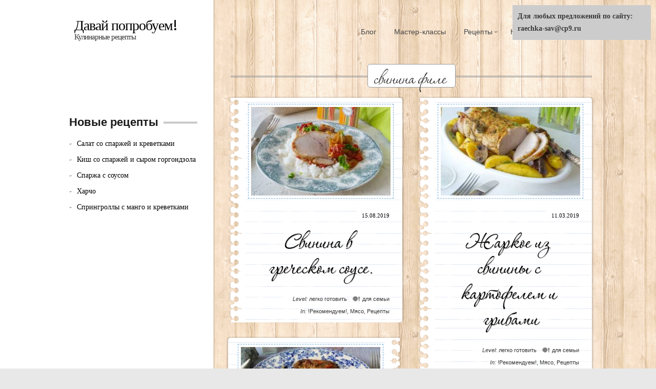

--- FILE ---
content_type: text/html;charset=UTF-8
request_url: https://raechka-sav.ru/tag/svinina-file/
body_size: 8030
content:
<!DOCTYPE html>
<!--[if lt IE 7 ]><html lang="ru-RU" class="no-js ie ie6 lte7 lte8 lte9"><![endif]-->
<!--[if IE 7 ]><html lang="ru-RU" class="no-js ie ie7 lte7 lte8 lte9"><![endif]-->
<!--[if IE 8 ]><html lang="ru-RU" class="no-js ie ie8 lte8 lte9"><![endif]-->
<!--[if IE 9 ]><html lang="ru-RU" class="no-js ie ie9 lte9"><![endif]-->
<!--[if (gt IE 9)|!(IE)]><!--><html lang="ru-RU" class="no-js"><!--<![endif]-->
    <head>


        <meta charset="UTF-8" />
        <title>
        Давай попробуем! -   свинина филе</title>
        <meta http-equiv="X-UA-Compatible" content="IE=Edge;chrome=1" >
        <meta name="viewport" content="width=device-width, initial-scale=1.0">

        <meta name="description" content="Кулинарные рецепты" />

        <link rel="alternate" type="application/rss+xml" title="Давай попробуем! RSS Feed" href="https://raechka-sav.ru/feed/" />
        <link rel="profile" href="https://gmpg.org/xfn/11" />
        <link rel="pingback" href="https://raechka-sav.ru/xmlrpc.php" />
        <!-- fonts -->
		
            <script src="https://raechka-sav.ru/wp-content/themes/cookingpress/js/cufon-yui.js" type="text/javascript"></script>
            <script src="https://raechka-sav.ru/wp-content/themes/cookingpress/js/Corinthia_400.font.js" type="text/javascript"></script>
            <script type="text/javascript">
                Cufon.replace("h3.fn, h2", {
								fontSize: "42px",
								});
				Cufon.replace("h1.page-title", {
								fontSize: "64px",
								});
/* 				Cufon.replace("li.tab1, li.tab2, li.tab3, li.tab4, li.tab5", {
								fontSize: "18px",
								});*/
				Cufon.replace("h4", {
								fontSize: "32px",
								});
 				Cufon.replace("h1.product_title entry-title", {
								fontSize: "58px",
								}); 
				Cufon.replace("li.separator", {
								fontSize: "26px",
								}); 
            </script>
			<script src="https://raechka-sav.ru/wp-content/themes/cookingpress/js/Corinthia_400.font.js" type="text/javascript"></script>
			<script type="text/javascript">
                Cufon.replace("h2.entry-title, h2.with-rating", {
								fontSize: "50px",
								textShadow: "1px 1px rgba(0, 0, 0, 0.2)"
								});
            </script>
         <script type="text/javascript">
             var ie7 = (document.all && !window.opera && window.XMLHttpRequest) ? true : false;
           if(!ie7){
                           WebFontConfig = {
                google: { families: [ 'Droid Serif', 'Droid Sans', 'Satisfy', 'PT Sans' ] }
              };
              (function() {
                var wf = document.createElement('script');
                wf.src = ('https:' == document.location.protocol ? 'https' : 'http') +
                    '://ajax.googleapis.com/ajax/libs/webfont/1/webfont.js';
                wf.type = 'text/javascript';
                wf.async = 'true';
                var s = document.getElementsByTagName('script')[0];
                s.parentNode.insertBefore(wf, s);
              })();
              }
        </script>
    <style type="text/css">
      .wf-loading  { font-family: serif } .wf-inactive {font-family: serif } .wf-loading { font-family: serif; font-size: 16px }  .facebookOuter {
    background-color:#F4F4F4; 
    width:250px; 
    padding:5px 0 5px 5px;
    height:215px;
    border:1px solid #CCCCCC;
  }
 .facebookInner {
    height:215px;
    overflow:hidden;
  }
  .rw {
    width:40px;
    height:40px;
  }
  .descript {
    position: absolute; 
    top: 480px; 
    left: 0px; 
	bottom: 20px;
    line-height: 1px;
   }
     </style>
<!--[if IE 8]>
            <style type="text/css">
                img.size-large, img.size-full{ width:auto;}
            </style>
        <![endif]-->
        <!-- style.css -->
        <!--[if lt IE 9]><script src="https://html5shim.googlecode.com/svn/trunk/html5.js"></script><![endif]-->
        <link rel="stylesheet" href="https://raechka-sav.ru/wp-content/themes/cookingpress/css/reset.css" type="text/css" media="screen" />
        <link rel="stylesheet" href="https://raechka-sav.ru/wp-content/themes/cookingpress/css/less.css" type="text/css" media="screen" />
        <link rel="stylesheet" href="https://raechka-sav.ru/wp-content/themes/cookingpress/css/prettyPhoto.css" type="text/css" media="screen" />

        <link rel="stylesheet" media="screen, print" href="https://raechka-sav.ru/wp-content/themes/cookingpress/style.css" />

        <link rel="stylesheet"  id="change" href="https://raechka-sav.ru/wp-content/themes/cookingpress/css/style-light2.css?v=2"/>        

  <!--[if lt IE 9]><link rel="stylesheet" href="https://raechka-sav.ru/wp-content/themes/cookingpress/css/ie7.css" type="text/css" media="screen" /><![endif]-->
        
                        <link rel='dns-prefetch' href='//s.w.org' />
		<script type="text/javascript">
			</script>
<link rel='stylesheet' id='wp-customer-reviews-3-frontend-css'  href='https://raechka-sav.ru/wp-content/plugins/wp-customer-reviews/css/wp-customer-reviews-generated.css?ver=3.1.2' type='text/css' media='all' />
<link rel='stylesheet' id='simple-instagram-public-styles-css'  href='https://raechka-sav.ru/wp-content/plugins/simple-instagram/public/assets/css/public.css?ver=4.6.1' type='text/css' media='all' />
<link rel='stylesheet' id='my-woocommerce-css'  href='https://raechka-sav.ru/wp-content/themes/cookingpress/woocommerce.css?ver=1' type='text/css' media='screen' />
<script type='text/javascript' src='https://raechka-sav.ru/wp-includes/js/jquery/jquery.js?ver=1.12.4'></script>
<script type='text/javascript' src='https://raechka-sav.ru/wp-includes/js/jquery/jquery-migrate.min.js?ver=1.4.1'></script>
<script type='text/javascript' src='https://raechka-sav.ru/wp-content/plugins/wp-customer-reviews/js/wp-customer-reviews.js?ver=3.1.2'></script>
<script type='text/javascript' src='https://raechka-sav.ru/wp-content/themes/cookingpress/js/jquery.easing.1.3.js?ver=4.6.1'></script>
<script type='text/javascript' src='https://raechka-sav.ru/wp-content/themes/cookingpress/js/modernizr.js?ver=4.6.1'></script>
<script type='text/javascript' src='https://raechka-sav.ru/wp-content/themes/cookingpress/js/respond.js?ver=4.6.1'></script>
<script type='text/javascript' src='https://raechka-sav.ru/wp-content/themes/cookingpress/js/chosen.jquery.min.js?ver=4.6.1'></script>
<script type='text/javascript' src='https://raechka-sav.ru/wp-content/themes/cookingpress/js/jquery.coda-slider-2.0.js?ver=4.6.1'></script>
<script type='text/javascript' src='https://raechka-sav.ru/wp-content/themes/cookingpress/js/jquery.flexslider-min.js?ver=4.6.1'></script>
<script type='text/javascript' src='https://raechka-sav.ru/wp-content/themes/cookingpress/js/custom.js?ver=4.6.1'></script>
<script type='text/javascript' src='https://raechka-sav.ru/wp-content/themes/cookingpress/js/jquery.prettyPhoto.js?ver=4.6.1'></script>
<link rel='https://api.w.org/' href='https://raechka-sav.ru/wp-json/' />
<script type='text/javascript' src='https://raechka-sav.ru/wp-includes/js/tw-sack.min.js?ver=1.6.1'></script>
        <!-- WP DS Blog Map Function -->
        <link rel="stylesheet" href="https://raechka-sav.ru/wp-content/plugins/wp-ds-blog-map/wp-ds-blogmap.css" type="text/css" media="screen" />
                <!-- END WP DS Blog Map Function -->

        <script type="text/javascript" src="//vk.com/js/api/openapi.js?82"></script>

<script type="text/javascript">
  VK.init({apiId: 3494354, onlyWidgets: true});
</script>
<script type="text/javascript" src="//vk.com/js/api/openapi.js?82"></script>
<div id="fb-root"></div>
<script>(function(d, s, id) {
  var js, fjs = d.getElementsByTagName(s)[0];
  if (d.getElementById(id)) return;
  js = d.createElement(s); js.id = id;
  js.src = "//connect.facebook.net/ru_RU/all.js#xfbml=1&appId=231115080359828";
  fjs.parentNode.insertBefore(js, fjs);
}(document, 'script', 'facebook-jssdk'));</script>
    </head>


    <body class="archive tag tag-svinina-file tag-1052 leftsb">
        <div class="container clearfix">
            <header role="main" class="main clearfix">
                
				<h1>
                    <a href="https://raechka-sav.ru/" title="Давай попробуем!" rel="home">Давай попробуем!</a>
                                        <span id="desc">Кулинарные рецепты</span>
                                        </h1>
                <nav id="nav" role="navigation" class="col_4 omega">
    <ul id="menu-glavnoe" class="menu"><li id="menu-item-987" class="menu-item menu-item-type-taxonomy menu-item-object-category menu-item-987"><a href="https://raechka-sav.ru/category/blog-2/">Блог</a></li><li id="menu-item-3721" class="menu-item menu-item-type-post_type menu-item-object-page menu-item-3721"><a href="https://raechka-sav.ru/master-klassy/">Мастер-классы</a></li><li id="menu-item-45" class="menu-item menu-item-type-taxonomy menu-item-object-category menu-item-has-children menu-item-45"><a href="https://raechka-sav.ru/category/recepti/">Рецепты</a><ul class="sub-menu">	<li id="menu-item-64" class="menu-item menu-item-type-taxonomy menu-item-object-category menu-item-64"><a href="https://raechka-sav.ru/category/recepti/salatyi/">Салаты</a></li>	<li id="menu-item-61" class="menu-item menu-item-type-taxonomy menu-item-object-category menu-item-61"><a href="https://raechka-sav.ru/category/recepti/zakuski/">Закуски</a></li>	<li id="menu-item-487" class="menu-item menu-item-type-taxonomy menu-item-object-category menu-item-487"><a href="https://raechka-sav.ru/category/recepti/garniryi/">Гарниры</a></li>	<li id="menu-item-65" class="menu-item menu-item-type-taxonomy menu-item-object-category menu-item-65"><a href="https://raechka-sav.ru/category/recepti/supyi/">Супы</a></li>	<li id="menu-item-62" class="menu-item menu-item-type-taxonomy menu-item-object-category menu-item-62"><a href="https://raechka-sav.ru/category/recepti/myasnyie-blyuda/">Мясо</a></li>	<li id="menu-item-57" class="menu-item menu-item-type-taxonomy menu-item-object-category menu-item-57"><a href="https://raechka-sav.ru/category/recepti/blyuda-iz-ptitsyi/">Птица</a></li>	<li id="menu-item-63" class="menu-item menu-item-type-taxonomy menu-item-object-category menu-item-63"><a href="https://raechka-sav.ru/category/recepti/ryibnyie-blyuda/">Рыба</a></li>	<li id="menu-item-602" class="menu-item menu-item-type-taxonomy menu-item-object-category menu-item-602"><a href="https://raechka-sav.ru/category/recepti/blyuda-iz-ovoshhey/">Блюда из овощей</a></li>	<li id="menu-item-60" class="menu-item menu-item-type-taxonomy menu-item-object-category menu-item-60"><a href="https://raechka-sav.ru/category/recepti/dich/">Дичь</a></li>	<li id="menu-item-395" class="menu-item menu-item-type-taxonomy menu-item-object-category menu-item-395"><a href="https://raechka-sav.ru/category/recepti/retseptyi-dlya-multivarki/">Рецепты для мультиварки</a></li>	<li id="menu-item-603" class="menu-item menu-item-type-taxonomy menu-item-object-category menu-item-603"><a href="https://raechka-sav.ru/category/recepti/pasta-recepti/">Паста</a></li>	<li id="menu-item-58" class="menu-item menu-item-type-taxonomy menu-item-object-category menu-item-58"><a href="https://raechka-sav.ru/category/recepti/vyipechka/">Выпечка</a></li>	<li id="menu-item-486" class="menu-item menu-item-type-taxonomy menu-item-object-category menu-item-486"><a href="https://raechka-sav.ru/category/recepti/blyuda-iz-krup-kashi/">Каши, блюда из круп</a></li>	<li id="menu-item-393" class="menu-item menu-item-type-taxonomy menu-item-object-category menu-item-393"><a href="https://raechka-sav.ru/category/recepti/blinyi-oladi/">Блины, оладьи</a></li>	<li id="menu-item-66" class="menu-item menu-item-type-taxonomy menu-item-object-category menu-item-66"><a href="https://raechka-sav.ru/category/recepti/hleb/">Хлеб</a></li>	<li id="menu-item-488" class="menu-item menu-item-type-taxonomy menu-item-object-category menu-item-488"><a href="https://raechka-sav.ru/category/recepti/zavtrak/">Завтрак</a></li>	<li id="menu-item-59" class="menu-item menu-item-type-taxonomy menu-item-object-category menu-item-59"><a href="https://raechka-sav.ru/category/recepti/desertyi/">Десерты</a></li>	<li id="menu-item-574" class="menu-item menu-item-type-taxonomy menu-item-object-category menu-item-574"><a href="https://raechka-sav.ru/category/recepti/morozhenoe/">Мороженое</a></li>	<li id="menu-item-575" class="menu-item menu-item-type-taxonomy menu-item-object-category menu-item-575"><a href="https://raechka-sav.ru/category/recepti/napitki/">Напитки</a></li></ul></li><li id="menu-item-56" class="menu-item menu-item-type-taxonomy menu-item-object-category menu-item-56"><a href="https://raechka-sav.ru/category/kulinarnyiy-likbez/">Кулинарный ликбез</a></li></ul>    </nav><!-- #nav -->

<div style="margin-left:310px; margin-right:-18px;"><script type="text/javascript">
google_ad_client = "ca-pub-1266900016704787";
/* r2 */
google_ad_slot = "1998510225";
google_ad_width = 728;
google_ad_height = 15;
//
</script>
<script type="text/javascript"
src="">
</script></div>


            </header>
        </div>
        
                <div class="container bottom clearfix">
         



<h2 class="template-subtitle">
    <span>свинина филе    </span>
</h2>


<section id="content" role="main" >
        

    <section id="articles">
                                <article id="post-6100" class="post post-6100 type-post status-publish format-standard has-post-thumbnail hentry category-rekomenduem category-myasnyie-blyuda category-recepti tag-balzamicheskiy-uksus tag-koritsa tag-lavrovyiy-list tag-limonnyiy-sok tag-luk-repchatyiy tag-med tag-olivkovoe-maslo tag-oregano-suhoy-2 tag-perts-chyornyiy-goroshkom tag-pomidoryi-svezhie tag-ris-naprimer-sort-basmati tag-svinina-file tag-sol-po-vkusu tag-chesnok level-light serving-for3 has-thumb">
                            <a href="https://raechka-sav.ru/svinina-v-grecheskom-souse/" title="Постоянная ссылка на Свинина в греческом соусе." rel="bookmark">
                        <img width="340" height="215" src="https://raechka-sav.ru/wp-content/uploads/2019/08/myaso-s-sousom--340x215.jpg" class="attachment-post-thumbnail size-post-thumbnail wp-post-image" alt="myaso-s-sousom" />            </a>
                    
                <a href="https://raechka-sav.ru/svinina-v-grecheskom-souse/" class="published-time" title="08:39" rel="bookmark"><span class="entry-date">15.08.2019</span></a>            <h2 class="entry-title"><a href="https://raechka-sav.ru/svinina-v-grecheskom-souse/" title="Постоянная ссылка на Свинина в греческом соусе." rel="bookmark">Свинина в греческом соусе.</a></h2>

                            <footer>
                    <ul class="post-meta"><li class="recipe-servings"> <a href="https://raechka-sav.ru/serving/for3/" rel="tag">для семьи</a> </li><li class="recipe-level"><em>Level:</em>  <a href="https://raechka-sav.ru/level/light/" rel="tag">легко готовить</a>  </li><li class="cats"><span>In:</span> <a href="https://raechka-sav.ru/category/rekomenduem/" rel="category tag">!Рекомендуем!</a>, <a href="https://raechka-sav.ru/category/recepti/myasnyie-blyuda/" rel="category tag">Мясо</a>, <a href="https://raechka-sav.ru/category/recepti/" rel="category tag">Рецепты</a></li></ul>            </footer>
        </article><!-- #post-## -->
                <article id="post-5951" class="post post-5951 type-post status-publish format-standard has-post-thumbnail hentry category-rekomenduem category-myasnyie-blyuda category-recepti tag-kartofel tag-maslo-olivkovoe tag-priprava-dlya-myasa-gotovaya tag-provanskaya-smes-trav tag-rastitelnoe-maslo tag-rozmarin-timyan-svezhie tag-svinina-file tag-sol tag-shampinonyi level-light serving-for3 has-thumb">
                            <a href="https://raechka-sav.ru/zharkoe-iz-svininyi-s-kartofelem-i-gribami/" title="Постоянная ссылка на Жаркое из свинины с картофелем и грибами" rel="bookmark">
                        <img width="340" height="215" src="https://raechka-sav.ru/wp-content/uploads/2019/03/zharkoe-1-340x215.jpg" class="attachment-post-thumbnail size-post-thumbnail wp-post-image" alt="zharkoe-1" />            </a>
                    
                <a href="https://raechka-sav.ru/zharkoe-iz-svininyi-s-kartofelem-i-gribami/" class="published-time" title="08:35" rel="bookmark"><span class="entry-date">11.03.2019</span></a>            <h2 class="entry-title"><a href="https://raechka-sav.ru/zharkoe-iz-svininyi-s-kartofelem-i-gribami/" title="Постоянная ссылка на Жаркое из свинины с картофелем и грибами" rel="bookmark">Жаркое из свинины с картофелем и грибами</a></h2>

                            <footer>
                    <ul class="post-meta"><li class="recipe-servings"> <a href="https://raechka-sav.ru/serving/for3/" rel="tag">для семьи</a> </li><li class="recipe-level"><em>Level:</em>  <a href="https://raechka-sav.ru/level/light/" rel="tag">легко готовить</a>  </li><li class="cats"><span>In:</span> <a href="https://raechka-sav.ru/category/rekomenduem/" rel="category tag">!Рекомендуем!</a>, <a href="https://raechka-sav.ru/category/recepti/myasnyie-blyuda/" rel="category tag">Мясо</a>, <a href="https://raechka-sav.ru/category/recepti/" rel="category tag">Рецепты</a></li></ul>            </footer>
        </article><!-- #post-## -->
                <article id="post-4989" class="post post-4989 type-post status-publish format-standard has-post-thumbnail hentry category-rekomenduem category-myasnyie-blyuda category-recepti tag-ili-morkov-bebi-svezhemorozhennaya tag-imbir-koren-2 tag-laym tag-maslo-olivkovoe tag-maslo-rastitelnoe-dlya-zharki tag-maslo-slivochnoe tag-molodaya-morkov-s tag-morskaya-sol tag-paprika-molotaya tag-perets-chili-svezhiy tag-sahar tag-svinina-file tag-sol tag-timyan level-moderate serving-for3 has-thumb">
                            <a href="https://raechka-sav.ru/svinina-s-glazirovannoy-morkovyu/" title="Постоянная ссылка на Свинина с глазированной морковью." rel="bookmark">
                        <img width="340" height="215" src="https://raechka-sav.ru/wp-content/uploads/2017/02/svinina-s-morkovyu-retsept1-340x215.jpg" class="attachment-post-thumbnail size-post-thumbnail wp-post-image" alt="svinina-s-morkovyu-retsept1" />            </a>
                    
                <a href="https://raechka-sav.ru/svinina-s-glazirovannoy-morkovyu/" class="published-time" title="09:28" rel="bookmark"><span class="entry-date">08.02.2017</span></a>            <h2 class="entry-title"><a href="https://raechka-sav.ru/svinina-s-glazirovannoy-morkovyu/" title="Постоянная ссылка на Свинина с глазированной морковью." rel="bookmark">Свинина с глазированной морковью.</a></h2>

                            <footer>
                    <ul class="post-meta"><li class="recipe-servings"> <a href="https://raechka-sav.ru/serving/for3/" rel="tag">для семьи</a> </li><li class="recipe-level"><em>Level:</em>  <a href="https://raechka-sav.ru/level/moderate/" rel="tag">средний уровень</a>  </li><li class="cats"><span>In:</span> <a href="https://raechka-sav.ru/category/rekomenduem/" rel="category tag">!Рекомендуем!</a>, <a href="https://raechka-sav.ru/category/recepti/myasnyie-blyuda/" rel="category tag">Мясо</a>, <a href="https://raechka-sav.ru/category/recepti/" rel="category tag">Рецепты</a></li></ul>            </footer>
        </article><!-- #post-## -->
                <article id="post-4185" class="post post-4185 type-post status-publish format-standard has-post-thumbnail hentry category-rekomenduem category-blyuda-iz-ovoshhey category-myasnyie-blyuda category-recepti tag-kabachok-dachnyiy-krupnyiy tag-maslo-rastitelnoe tag-morkov tag-perets-sladkiy-bolgarskiy tag-pomidoryi-svezhie tag-svinina-file tag-sol-perets tag-travyi-provanskie tag-fasol-struchkovaya-svezhaya timeneeded-27 has-thumb">
                            <a href="https://raechka-sav.ru/svinina-s-sezonnyimi-ovoshhami/" title="Постоянная ссылка на Свинина с сезонными овощами." rel="bookmark">
                        <img width="340" height="215" src="https://raechka-sav.ru/wp-content/uploads/2015/08/myaso-s-ovoshhami1-340x215.jpg" class="attachment-post-thumbnail size-post-thumbnail wp-post-image" alt="мясо с овощами1" />            </a>
                    
                <a href="https://raechka-sav.ru/svinina-s-sezonnyimi-ovoshhami/" class="published-time" title="14:38" rel="bookmark"><span class="entry-date">20.08.2015</span></a>            <h2 class="entry-title"><a href="https://raechka-sav.ru/svinina-s-sezonnyimi-ovoshhami/" title="Постоянная ссылка на Свинина с сезонными овощами." rel="bookmark">Свинина с сезонными овощами.</a></h2>

                            <footer>
                    <ul class="post-meta"><li class="recipe-time"> <a href="https://raechka-sav.ru/timeneeded/45/" rel="tag">45 минут</a>  </li><li class="cats"><span>In:</span> <a href="https://raechka-sav.ru/category/rekomenduem/" rel="category tag">!Рекомендуем!</a>, <a href="https://raechka-sav.ru/category/recepti/blyuda-iz-ovoshhey/" rel="category tag">Блюда из овощей</a>, <a href="https://raechka-sav.ru/category/recepti/myasnyie-blyuda/" rel="category tag">Мясо</a>, <a href="https://raechka-sav.ru/category/recepti/" rel="category tag">Рецепты</a></li></ul>            </footer>
        </article><!-- #post-## -->
                <article id="post-3892" class="post post-3892 type-post status-publish format-standard has-post-thumbnail hentry category-rekomenduem category-myasnyie-blyuda category-recepti tag-goroshek-sv-m tag-imbir-koren-2 tag-luk-belyiy-kryimskiy tag-maslo-dlya-zharki tag-morkov-beybi-sv-m tag-svinina-file tag-sol tag-sol-perets tag-syir-lyuboy-plavkiy tag-ukrop tag-shpinat-svezhiy-ili-sv-m level-light serving-for3 has-thumb">
                            <a href="https://raechka-sav.ru/svinina-s-ovoshhami/" title="Постоянная ссылка на Свинина с овощами." rel="bookmark">
                        <img width="340" height="215" src="https://raechka-sav.ru/wp-content/uploads/2015/04/svinina-340x215.jpg" class="attachment-post-thumbnail size-post-thumbnail wp-post-image" alt="свинина" />            </a>
                    
                <a href="https://raechka-sav.ru/svinina-s-ovoshhami/" class="published-time" title="11:51" rel="bookmark"><span class="entry-date">13.04.2015</span></a>            <h2 class="entry-title"><a href="https://raechka-sav.ru/svinina-s-ovoshhami/" title="Постоянная ссылка на Свинина с овощами." rel="bookmark">Свинина с овощами.</a></h2>

                            <footer>
                    <ul class="post-meta"><li class="recipe-servings"> <a href="https://raechka-sav.ru/serving/for3/" rel="tag">для семьи</a> </li><li class="recipe-level"><em>Level:</em>  <a href="https://raechka-sav.ru/level/light/" rel="tag">легко готовить</a>  </li><li class="cats"><span>In:</span> <a href="https://raechka-sav.ru/category/rekomenduem/" rel="category tag">!Рекомендуем!</a>, <a href="https://raechka-sav.ru/category/recepti/myasnyie-blyuda/" rel="category tag">Мясо</a>, <a href="https://raechka-sav.ru/category/recepti/" rel="category tag">Рецепты</a></li></ul>            </footer>
        </article><!-- #post-## -->
            </section>
    

    </section>


<div id="primary"><div style="padding:5px;"><script type="text/javascript">
<!--
var _acic={dataProvider:10};(function(){var e=document.createElement("script");e.type="text/javascript";e.async=true;e.src="https://www.acint.net/aci.js";var t=document.getElementsByTagName("script")[0];t.parentNode.insertBefore(e,t)})()
//-->
</script></div>
    <section id="sidebar" class="">
    
    <div id="search-2" class="widget  widget_search">	
</div>		<div id="recent-posts-2" class="widget  widget_recent_entries">		<h3><span>Новые рецепты</span></h3>		<ul>
					<li>
				<a href="https://raechka-sav.ru/salat-so-sparzhey-i-krevetkami/">Салат со спаржей и креветками</a>
						</li>
					<li>
				<a href="https://raechka-sav.ru/kish-so-sparzhey-i-syirom-gorgondzola/">Киш со спаржей и сыром горгондзола</a>
						</li>
					<li>
				<a href="https://raechka-sav.ru/sparzha-s-sousom/">Спаржа с соусом</a>
						</li>
					<li>
				<a href="https://raechka-sav.ru/harcho/">Харчо</a>
						</li>
					<li>
				<a href="https://raechka-sav.ru/springrollyi-s-mango-i-krevetkami/">Спрингроллы с манго и креветками</a>
						</li>
				</ul>
		</div>		

</div>
		</div>
    
</section></div>
</div>

</section><!-- #main -->

<footer role="contentinfo" class="contentinfo" style="display:none;">
    <div id="pattern-container">
        <div class="container">
            <div class="footer-widgets clearfix">

                <div id="footer-left-column" class="fcolumn">
                                                        </div>
                <div id="footer-center-column" class="fcolumn">
                                                        </div>
                <div id="footer-right-column" class="fcolumn">
                                                        </div>
                
                
                
            </div>

           
        </div>
    </div>
</footer><!-- footer -->
</div> <!-- container -->
<script type="text/javascript" src="https://apis.google.com/js/plusone.js"></script>
<script type="text/javascript" >
    (function($){
        $(window).load(function() {

            $("body").removeClass("coda-slider-no-js");

            $(".coda-slider").children('.panel').hide().end();

            $('#coda-slider-1').codaSlider({
                dynamicArrows: false,
                dynamicTabs: false
                ,autoSlide: true,
                autoSlideInterval: 4000,
                autoSlideStopWhenClicked: true             });

            function codaresize(size) {
                $('.coda-slider, .coda-slider .panel').width(size).css('height','auto');
                var panelCount =  5;
                var newheight = $('.coda-slider, .coda-slider .panel:first').height();
                var panelContainerWidth = size*panelCount;
                $('.coda-slider .panel-container').css({
                    width: panelContainerWidth
                });
                $('#coda-nav-1').height(newheight);
                var api = $('.coda-nav').jScrollPane().data('jsp');
                api.reinitialise({
                    contentWidth : 8,
                    verticalGutter : 0
                });

            }

            function codafit() {
                var codafit = $('.container').width();

                if(codafit == '950') {
                    codaresize(690);
                }
                if(codafit == '1030') {
                    codaresize(770);

                }
                if(codafit == '712') {
                    codaresize(502);
                }


            }
            codafit();

            $(window).resize(function () {
                codafit();

            });
            $('.coda-nav').jScrollPane({
                //    showArrows :true,
                contentWidth : 8,
                verticalGutter : 0
            });

        });





    })(this.jQuery);
</script>
        <style type="text/css">
        .purerecipe.tearedh h4, .purerecipe.tearedh h3 {
        font-family: "Satisfy", "Georgia", serif;
    }

        #pattern-container {
        box-shadow:0 -1px 6px rgba(0, 0, 0, .3);
        border:0px;
        background: url("https://raechka-sav.ru/wp-content/themes/cookingpress/images/bg/pattern.jpg");
    }


        #featured {
        max-height: 460px;
        overflow: hidden;
    }
    .panel-wrapper h2 {
        top:312px;
    }
    .panel-wrapper p {
        top:376px;
    }
        
    </style>
    <script type='text/javascript' src='https://raechka-sav.ru/wp-includes/js/wp-embed.min.js?ver=4.6.1'></script>
<script type='text/javascript'>
/* <![CDATA[ */
var countVars = {"disqusShortname":"raechka-sav"};
/* ]]> */
</script>
<script type='text/javascript' src='https://raechka-sav.ru/wp-content/plugins/disqus-comment-system/media/js/count.js?ver=4.6.1'></script>

<script type="text/javascript" src="https://assets.pinterest.com/js/pinit.js"></script>
<!--LiveInternet counter--><script type="text/javascript"><!--
document.write("<a href='https://liveinternet.ru/click' "+
"target=_blank><img src='//counter.yadro.ru/hit?t26.6;r"+
escape(document.referrer)+((typeof(screen)=="undefined")?"":
";s"+screen.width+"*"+screen.height+"*"+(screen.colorDepth?
screen.colorDepth:screen.pixelDepth))+";u"+escape(document.URL)+
";"+Math.random()+
"' alt='' title='LiveInternet: показано число посетителей за"+
" сегодня' "+
"border='0' width='88' height='15'><\/a>")
//--></script><!--/LiveInternet-->
<!-- Yandex.Metrika counter -->
<script type="text/javascript">
(function (d, w, c) {
    (w[c] = w[c] || []).push(function() {
        try {
            w.yaCounter27335654 = new Ya.Metrika({id:27335654,
                    clickmap:true,
                    trackLinks:true,
                    accurateTrackBounce:true});
        } catch(e) { }
    });

    var n = d.getElementsByTagName("script")[0],
        s = d.createElement("script"),
        f = function () { n.parentNode.insertBefore(s, n); };
    s.type = "text/javascript";
    s.async = true;
    s.src = (d.location.protocol == "https:" ? "https:" : "http:") + "//mc.yandex.ru/metrika/watch.js";

    if (w.opera == "[object Opera]") {
        d.addEventListener("DOMContentLoaded", f, false);
    } else { f(); }
})(document, window, "yandex_metrika_callbacks");
</script>
<noscript><div><img src="//mc.yandex.ru/watch/27335654" style="position:absolute; left:-9999px;" alt="" /></div></noscript>
<!-- /Yandex.Metrika counter -->
<script>
  (function(i,s,o,g,r,a,m){i['GoogleAnalyticsObject']=r;i[r]=i[r]||function(){
  (i[r].q=i[r].q||[]).push(arguments)},i[r].l=1*new Date();a=s.createElement(o),
  m=s.getElementsByTagName(o)[0];a.async=1;a.src=g;m.parentNode.insertBefore(a,m)
  })(window,document,'script','//www.google-analytics.com/analytics.js','ga');

  ga('create', 'UA-39731488-1', 'raechka.by');
  ga('send', 'pageview');

</script>
<div style="position:fixed; top:10px; right:10px; width: 250px; font-size: 14px;background-color: #ccc;padding:10px; font-weight: bold;">Для любых предложений по сайту: raechka-sav@cp9.ru</div></body>
</html>














--- FILE ---
content_type: text/css
request_url: https://raechka-sav.ru/wp-content/themes/cookingpress/style.css
body_size: 22048
content:
/*
	Theme Name: CookingPress
        Description:            WordPress Theme for Foodies
        Version:		1.3
        Author:			purethemes
	Theme URI: http://themeforest.net/item/cookingpress-recipe-food-wordpress-theme/1718890
	Author URI: http://themeforest.net/user/purethemes/portfolio
	License URI: http://www.gnu.org/licenses/gpl-2.0.html
*/


body {
    margin:0px auto;
    background-color: #E8E8E8;
    color: rgb(60,60,60);
    -webkit-text-size-adjust: 100%; /* Stops Mobile Safari from auto-adjusting font-sizes */
}

/*
    General
*/
h1,h2,h3,h4,h5,h6 {
    font-family: "Droid Serif", "Georgia", "Times New Roman", "Palatino", "Hoefler Text", "Baskerville", serif; 
    font-weight: normal
}
a, a:visited {
    color:#000
}
a:hover {
    color:#777
}
.container {
    margin: 0 auto;
    padding: 0;
    position: relative;
    width: 1030px;
    padding: 10px 0px 0px;
}

.rightsb #primary {
    float:right
}
.rightsb #content {
    float:left;
    margin-left: 0px;
    margin-right: 20px;
}
.rightsb #sidebar {
    margin:0px 0px 30px 30px;
}
.rightsb #nav ul {

    padding: 3px
}
.rightsb h3#comments-title {
    margin-right: 325px;
    margin-left:0px;
}
.rightsb #comments-list .vcard {
    float:right;
    margin-left:65px;
    margin-right:0px;
}

.rightsb #comments-list ul.children ul.children{
    margin-right: 90px;
    margin-left: 0px;
}
.rightsb #comments-list ul.children {
    margin-right: 320px;
    margin-left: 0px;
}
.rightsb .comment-body {
    float: left;
}

.rightsb #respond {
    margin-right: 325px;
    margin-left: 0px;
}
.rightsb .children #respond {
    margin-left:0px;
    margin-right:0px;
}



header.main {
    margin: 10px 10px 25px 0;
    padding: 0;
    position:relative;
}

header h1 {
    font-size:20px;
    padding:10px 10px 10px 20px;
    line-height: 20px;
    float:left;
}
header.main h1 a {
    display: block;
    font-size: 28px;
    margin:10px 0px 0px;
    text-decoration: none;
}
header.main h1 span {
    font-size:15px;
}

.template-subtitle {
    font-size: 20px;
    font-weight: normal;
    margin-left: 325px;
    margin-bottom: 20px;
    text-align: center;
}
.rightsb .template-subtitle {
    margin-left: 0px;
    text-align:left;

}
.template-subtitle span {

    padding:0px 10px 
}

/*
    Navigation
*/
#nav { margin-top: 20px; }
#nav ul {
    font-family: 'Droid Serif', arial, serif;
    font-weight: normal;
    list-style:none;
    float:right;
    font-style:normal
}

#nav ul.menu > li {
    float: left;
    position:relative;
    margin-right: 5px;
}

#nav ul.menu ul {
    position:absolute;
    top:auto;
    display: none;
    padding: 5px 0px;
    margin:-1px 0 0 0px;
    box-shadow:2px 3px 4px rgba(0, 0, 0, 0.2)

}

#nav ul.menu ul ul {
    left: 200px;
    margin-top:-30px;
}

#nav ul.menu li ul {
    z-index:109;
    -moz-border-radius: 0px 3px 3px 3px ;
    -webkit-border-radius: 0px 3px 3px 3px ;
    border-radius: 0px 3px 3px 3px;
}

#nav ul.menu li ul li{
    float: none;
    width:200px;

}
#nav ul.menu li {
    -webkit-transition: all .2s ease-in-out;
    -moz-transition: all .2s ease-in-out;
    transition: all .2s ease-in-out;
}
#nav ul.menu li:hover {
    background-color: #fff;
    border-radius: 5px 5px 5px 5px;
}
#nav ul.menu li a{
    padding:10px 15px;
    color:#444;
    font-size:14px;
    display:block;
    text-decoration: none;
    position: relative;

}

#nav ul.menu li ul li a{
    -webkit-transition: all .2s ease-in-out;
    -moz-transition: all .2s ease-in-out;
    transition: all .2s ease-in-out;
}
#nav ul.menu li ul li a:hover { padding-left:15px; }
#nav ul.menu li.active > a {
    z-index:110;
    -moz-border-radius: 3px 3px 0px 0px;
    -webkit-border-radius: 3px 3px 0px 0px;
    border-radius: 3px 3px 0px 0px;
    z-index: 110;
    margin: 0px;
}

#nav ul.menu > li ul li a {
    border: none;
    font-style: normal
}
#nav ul.menu > li ul li a:hover {
    background: #eee
}
#nav ul.menu li:hover > ul { display: block; }

#nav label { display:none; }
#nav form { margin-right:9px; }
#nav #searchform input#s { width:100px; }

/*
    eof: Navigation
*/


#searchform input#s {
    border: medium none;
    float: left;
    font-family: 'Droid Serif',arial,serif;
    font-size: 15px;
    padding: 7px 10px;
    width: 160px;
}
#searchsubmit {
    border: 0 none;
    display: block;
    font-size: 0;
    height: 32px;
    text-indent: -9999px;
    width: 21px;
    float:left;
}

/*
    Articles main page
*/
article.post.error404 h2.entry-title {
    font-size: 28px;
    line-height: 34px;
    padding-bottom: 0;
    padding-top: 20px;
}
article.post.error404 {
    width: auto;
    background: url("images/recipe/teared-bg.png") repeat scroll 0 0 #FFFFFF;
    box-shadow: 0 0 0;
}
#content article.post.error404 p {
    padding: 10px 75px 20px;
    text-align: center;
}
.page.page-template-template-advancedsearch-php article.post,
.page.page-template-template-grid-php article.post,
article.post {
    -moz-border-radius: 5px 5px 5px 5px;
    -webkit-border-radius: 5px 5px 5px 5px;
    border-radius: 5px 5px 5px 5px;
    box-shadow: 0 2px 3px rgba(0, 0, 0, 0.2);
    float: left;
    /*    height: 335px;*/
    margin-bottom: 30px;
    /*    margin-right: 15px;*/
    padding: 0;
    width: 340px;
    position:relative
}
article.post:nth-child(even) {
    margin-right: 0px;
}
article.page h2.entry-title,
article.post h2.entry-title {
    color: rgba(0, 0, 0, 0.9);
    font-family:  'Satisfy', cursive;
    font-size: 17px;
    font-weight: normal;
    line-height: 23px;
    margin: 0 15px -1px;
    padding: 10px;
    text-align: center;

}

#articles article.post .entry-content{
    margin: 0 15px ;
    padding: 10px;
}
/*#articles article.post.has-thumb  div.recipe-meta {
    font-size: 11px;
    padding: 5px 25px;
    position: absolute;
    bottom: 120px;
    width: 290px;
}*/
#articles article.post  ul.recipe-meta {
    border-bottom: 1px solid #DDDDDD;
    font-size: 11px;
    margin-bottom: 6px;
    padding:0px 15px 5px ;
    list-style:none;
    overflow:hidden
}
#articles article.post footer {
    font-family: "Arial", sans-serif
}


#articles article footer {
    background: url("images/double-line.png") repeat-x scroll top center #fafafa;
    box-shadow: 0 0 10px #fff inset;
    padding: 10px 0px;
    margin-top:10px;
}
#articles article footer.entry-utility {
    background:none;
    box-shadow:0px 0px 0px;
    padding:10px 20px;
}
#articles article.post footer a {
    text-decoration:none;
    color:#333
}
#articles article.post footer a:hover {
    text-decoration:underline;
    color:#000
}
#articles article.post.has-thumb footer a:hover {
    color:#000
}
#articles article.post.no-thumb footer a {
    color:#000
}
.published-time {
    display: block;
    font-size: 11px;
    margin: 0 15px;
    text-align: center;
    text-decoration: none;
}
.search .no-thumb .published-time,
.no-thumb .published-time {
    margin-top:10px;
}

.published-time span {
    display: inline-block;
    padding:0px 10px;
}
article.post h2 a {
    text-decoration: none;
}

a.read-more { 
    display: block;
    font-size: 10px;
    font-style: italic;
    text-align: right;
    text-decoration: none;
    text-transform: none;

}

.post-meta {
    list-style:none;
    margin:0px;
    padding:0px 15px;
    overflow:hidden;
    font-size:11px;
}
.post-meta li { 
    float: right;
    padding-right:10px;
}
.post-meta li.comments {
    background: url("images/ico_comments.png") no-repeat scroll left 5px transparent;
    padding-left: 16px;

}
.post-meta  li.recipe-servings {
    background: url("images/ico_plate.png") no-repeat scroll left center transparent;
    padding-left: 20px;

}
.post-meta li.recipe-time {
    background: url("images/ico_clock.png") no-repeat scroll left center transparent;
    padding-left: 20px;

}
/*.post-meta li.cats {
    float: left;
    max-width: 65%;
}*/
.post-meta li.cats span { font-style: italic}
.post-meta li.author {
    background: url("images/ico_author.png") no-repeat scroll left center transparent;
    padding-left: 16px;
}
article.post .attachment-post-thumbnail {
    height: auto;
    width: 100%;
    -webkit-transition: all .2s ease-in-out;
    -moz-transition: all .2s ease-in-out;
    transition: all .2s ease-in-out;
}

article.post .attachment-post-thumbnail:hover {
    opacity:0.6
}
article .entry-utility,
article .entry-meta {
    font-size:11px;
    text-transform:uppercase;
    font-family: 'Droid Sans', sans-serif;
    margin-top: 18px;
    clear:both
}
article .entry-utility a,
article .entry-meta a{
    text-decoration:none
}

.archive-page.entry-content ul {
    list-style:none;
    padding-left:0px;
}
.archive-page a { text-decoration:none; }

body.author #author-info {
    overflow: hidden;
    margin-bottom: 30px;
}

body.author #author-data .avatar { float: left; margin-right: 10px; }
body.author #author-data {
    float: left;
    width:300px;
}
body.author #author-desc {
    float: right;
    width:700px;
}


/*
Articles main page - Excerpt mode
*/
.page-template-template-excerpt-php .exclay article.post,
.exclay article.post {
    border-radius: 5px 5px 5px 5px;
    margin-bottom: 30px;
    margin-right: 30px;
    padding: 0;
    width:100%;
    height:auto;
}
.exclay article.post.has-thumb .attachment-post-thumbnail {
    float:left;
    width:40%;
    height:auto;
}

.exlay article.post.has-thumb .published-time {
    margin-top:4px;
}
.exclay article.post.has-thumb .entry-wrapper {
    float:right;
    width:60%
}
.exclay #articles article.post .entry-content {
    height: auto;
    overflow: hidden;
}
.exclay #articles article.post.has-thumb footer{
    clear:both
}
.exclay #articles article.post.no-thumb footer div.recipe-meta {
    background: none repeat scroll 0 0 transparent;
    color: inherit;
    padding: 0;
    position: static;
    text-align: left;
    width: auto;
}


/*
Articles main page - Full mode
*/
.fulllay article.post {
    background: transparent;
    border-radius: 5px 5px 5px 5px;
    margin-bottom: 30px;
    margin-right: 30px;
    padding: 10px 0px;
    width:100%;
    height:auto;
}
.fulllay #articles article.post .entry-content {
    height: auto;
    overflow: hidden;
}

.fulllay article.post h2.entry-title { font-size:28px;}

/*
* Sidebar 
*/

#primary {
    float: left;
    width:300px;
}

body.archive  #primary, 
body.search #primary, 
body.tag #primary /* { margin-top: -65px;} */
body.archive.author #primary { margin-top: 0px;}

#sidebar {
    margin: 0 30px 30px 0;
    padding: 0;
}
#sidebar ul {
    list-style: none;

}
#sidebar h3 {
    font-family: 'Droid Serif',sans-serif;
    font-size: 22px;
    font-weight:bold;
    margin: 5px 0;
}

#sidebar .widget {
    padding:0 10px 15px;
    overflow:hidden

}
footer .widget {
    padding:20px 30px;
}
.widget ul {
    list-style: none;
}
.widget ul ul {
    padding-bottom:0px;
}

.widget ul li a {
    text-decoration:none;
    -webkit-transition: all .2s ease-in-out;
    -moz-transition: all .2s ease-in-out;
    transition: all .2s ease-in-out;
    display:block;
}
.widget ul li a:hover {
    padding-left:4px;
}
.widget ul li a span {
    font-size:10px;
    text-transform: uppercase
}
.widget_archive ul li {
    text-align: right;
    overflow: hidden
}
.widget_archive ul li a {
    float: left;
}

.author-bio-box .avatar{
    -moz-transform: rotate(-3deg);
    float: left;
    margin: 0 10px 0 0;
    padding: 6px;
}
.author-bio-box .author-name {
    margin: 0px;
    text-decoration:none;
    font-size:14px;
}
.author-more {
    font-family: "Arial",sans-serif;
    font-size: 10px;
    text-decoration: none;
    text-transform: uppercase;
}
.author-bio-box p {
    margin-bottom:10px;
}
.author-bio-box ul {
    clear:both;
    margin: 3px 0px 6px
}
#sidebar .widget.socialize {

    overflow: visible;
    width: 255px;
}
/*.widget.socialize ul {
    overflow:hidden
}*/
.widget.socialize ul li{
    float:left;
    background: none;
    padding:0px 12px 5px 0px;
    height: 70px;
}
.widget.socialize ul li input {
    padding:5px;

    border-radius:5px;
}

#wp-calendar {
    width: 100%;
}
#wp-calendar td {
    text-align: center
}
#wp-calendar a {
    text-decoration: none;
}

.widget.cookingpress-popular img,
.widget.cookingpress-recent img {
    float: left;
    margin-right: 10px;
    padding: 3px;
}
.widget.cookingpress-popular ul li,
.widget.cookingpress-recent ul li {
    overflow:hidden;
    background:none;
    padding:10px 0px;
}
.cookingpress-popular li span,
.cookingpress-recent li span {
    font-family: "Arial",sans-serif;
    font-size: 10px;
    text-transform: uppercase;
}
.widget_search label {
    display:none;
}
.widget_search #searchsubmit { width:50px }

.widget.widget_links ul li a { display:inline }

/*
 socials
*/
ul#socials {
    overflow:hidden;
}
ul#socials li {
    float: left;
    background: none;
    padding:0px;
    margin-right:4px;
}
#socials a {
    display: block;
    height: 32px;
    margin: 5px 0;
    text-indent: -9999px;
    width: 37px;
    -webkit-transition: all .2s ease-in-out;
    -moz-transition: all .2s ease-in-out;
    transition: all .2s ease-in-out;
}

#socials a:hover {
    opacity: 0.8;
    border:0px;
    padding:0px;
    text-decoration: none;
    -webkit-transform: rotate(10deg);
    -moz-transform: rotate(10deg);
    transform: rotate(10deg);
}

#socials #aim a { background: url("images/socials/aim.png") no-repeat left center; }
#socials #apple a { background: url("images/socials/apple.png") no-repeat left center; }
#socials #behance a { background: url("images/socials/behance.png") no-repeat left center; }
#socials #blogger a { background: url("images/socials/blogger.png") no-repeat left center; }
#socials #coroflot a { background: url("images/socials/coroflot.png") no-repeat left center; }
#socials #delicious a { background: url("images/socials/delicious.png") no-repeat left center; }
#socials #deviantart a { background: url("images/socials/da.png") no-repeat left center; }
#socials #designmoo a { background: url("images/socials/designmoo.png") no-repeat left center; }
#socials #digg a { background: url("images/socials/digg.png") no-repeat left center; }
#socials #dribbble a { background: url("images/socials/Dribbble.png") no-repeat left center; }
#socials #ember a { background: url("images/socials/Ember.png") no-repeat left center; }
#socials #evernote a { background: url("images/socials/Evernote.png") no-repeat left center; }
#socials #facebook a { background: url("images/socials/facebook.png") no-repeat left center; }
#socials #forrst a { background: url("images/socials/Forrst.png") no-repeat left center; }
#socials #goowalla a { background: url("images/socials/gowalla.png") no-repeat left center; }
#socials #grooveshark a { background: url("images/socials/grooveshark.png") no-repeat left center; }
#socials #icq a { background: url("images/socials/icq.png") no-repeat left center; }
#socials #lastfm a { background: url("images/socials/lastfm.png") no-repeat left center; }
#socials #myspace a { background: url("images/socials/myspace.png") no-repeat left center; }
#socials #paypal a { background: url("images/socials/PayPal.png") no-repeat left center; }
#socials #rss a { background: url("images/socials/rss.png") no-repeat left center; }
#socials #skype a { background: url("images/socials/skype.png") no-repeat left center; }
#socials #tumblr a { background: url("images/socials/tumblr.png") no-repeat left center; }
#socials #twitter a { background: url("images/socials/twitter.png") no-repeat left center; }
#socials #vcard a { background: url("images/socials/vcard.png") no-repeat left center; }
#socials #vimeo a { background: url("images/socials/vimeo.png") no-repeat left center; }
#socials #wiki a { background: url("images/socials/wiki.png") no-repeat left center; }
#socials #zootools a { background: url("images/socials/zootools.png") no-repeat left center; }



#content {
    float: right;
    margin-left: 20px;
    width: 710px;
}

#content p {
    padding: 10px 0 20px
}

/*
single
*/
.page article.post,
.single article.post {
    background: none repeat scroll 0 0 transparent;
    border-radius: 5px 5px 5px 5px;
    box-shadow: 0 0 0 rgba(0, 0, 0, 0.2);
    float: none;
    height: auto;
    margin: 0;
    padding: 10px 0 25px;
    width: 100%;
}

.page article.page h2.entry-title,
.single article.post h2.entry-title {
    font-size:28px;
    line-height:34px;
    margin-bottom: 10px;
}

html body.single-attachment {
    background-image: none;
}
html body.single-attachment #comments-title{
    margin:20px 0px 0px;
}
html body.single-attachment .entry-content {
    background: #fff;
}
.entry-attachment {
    text-align: center;
    padding-top:20px;
}
#content .entry-caption {
    padding-top:20px;
}
#content .entry-caption p {
    padding:0px 0px 5px
}
html body.single-attachment .page-title {
    background: url("images/double-line.png") repeat-x scroll center center transparent;
    text-decoration:none;
    text-align:center;
    display:block
}
html body.single-attachment .page-title span {
    background:#E8E8E8;
}

.single-attachment #content{
    width:auto;
    float:none;
    margin:0px
}


.page .published-time,
.single .published-time {
    margin:0px
}

img.size-large,
img.size-full {
    display: block;
    height: auto;
    padding: 5px;
    margin-top:10px;
    margin-bottom:10px;
    max-width:100%;
}
img.size-large.alignright,
img.size-full.alignright {
    margin-left:15px;
}
img.size-large.alignleft,
img.size-full.alignleft {
    margin-right:15px;
}
.entry-content ol,
.entry-content ul{
    padding: 10px 20px;
}
.footer-widgets iframe,
.entry-content iframe {
    max-width: 99%;
}

#entry-author-info {
    overflow: hidden;
    padding: 10px;
}
#entry-author-info .avatar {
    float: left;
    margin: 5px 15px 0 0;
    padding: 3px;
}

#entry-author-info h4 {
    font-size: 16px;
    font-weight: normal;
    padding-top: 0;
}

.pwbox {
    padding:5px;
    border:1px solid #ddd
}
#submit-btn {
    padding:5px;
}
#submit-btn {
    background: none repeat scroll 0 0 #EEEEEE;
    border: 1px solid #DDDDDD;
    border-radius: 5px 5px 5px 5px;
    font-weight: bold;
    padding: 6px;
    text-shadow: 0 1px 0 #FFFFFF;
}

.post h1, .post h2, .post h3, .post h4, .post h5 {
    margin-bottom: 0;
    padding: 20px 0 5px;
}
.post h1 {
    font-size:28px
}
.post h2 {
    font-size:24px
}
.post h3 {
    font-size:20px
}
.post h4 {
    font-size:18px
}
.post h5 {
    font-size:15px;
    text-transform: uppercase
}
.archive-page  h5{
    background:url("images/double-line.png") repeat-x scroll center bottom transparent
}
.post h6 {
    font-size:13px;
    text-transform: uppercase
}

dt {
    font-weight:bold;
}
/*
nav
*/

#nav-below {
    background: url("images/double-line.png") repeat-x scroll center top #FAFAFA;
    box-shadow: 0 0 10px #FFFFFF inset;
    clear: both;
    margin: 20px 0;
    overflow: hidden;
    padding: 10px;
}
#nav-below span {

    font-size: 10px;
    font-style: italic;

    text-decoration: none;
    text-transform: none;
}
#nav-below img {
    background: #DDDDDD;
    border: 1px solid #EEEEEE;
    padding: 5px;
}
#content #nav-below p {
    padding-top:2px;
    padding-bottom:0px;
}
.nav-previous {
    float:left;
    width:49%;
    text-align:left;
    cursor: pointer
}
.nav-previous img {
    margin-right:10px;
}
.nav-next {
    float:right;
    width:49%;
    text-align:right;
    cursor: pointer
}
.nav-next img {
    margin-left:10px;
}
#nav-below a {
    text-decoration:none;
}
.current-menu-ancestor,
.current-menu-item {
    background: #FFFFFF;
    border-radius: 5px ;
}
.arrow {
    background-image:url('images/menu-arrow.png');
    background-repeat: no-repeat;
    background-position: right center
}

/*
    Featured slider
*/

#featured {
    overflow:hidden;
    max-height:460px
}
#featured-shadow {
    background:url('images/shadow-featured.png') no-repeat top center;
    width:100%;
    height:40px;
}

/*#featured-container {
  background: url("images/bg/tileable_wood_texture.png") repeat scroll center top transparent;
  margin-bottom: 20px;
  padding-top: 20px;
}*/

.panel-wrapper h2 .post-ratings {
    position: absolute;
    right: 10px;
    top: 8px;
    width: auto;
}
.panel-wrapper h2.with-rating {
    padding-top:15px;
	padding-bottom: 15px;
	top: 300px;
	right: 10px;
}
.panel-wrapper h2 {

    font-size: 26px;
    padding: 10px;
    position: absolute;
    right: 0;
    text-align: right;
}
.panel-wrapper h2 a {
    text-decoration:none;
}
.panel-wrapper p {

    font-size: 14px;
    color:#999;
    margin-right: 20px;
    padding: 10px;
    position: absolute;
    right: 0;
    text-align: right;
}

.panel-container img {
    width: 100%;
    height: auto;
    display: block;
}
.panel-container .post-ratings img {
    width:0px;
    height:0px;
    float:left
}


/*
* bof search
*/

/* Taxonomies */

.advsearch {
    border-radius: 5px 5px 5px 5px;
    /*   clear: both;
       overflow: hidden;*/
    padding:20px 20px 20px;
    text-align: left;
}
.advsearch select {
    min-width:200px
}
.advsearch-cont {
    margin-bottom: 35px;
}
.advsearch label {
    width:150px;
    float:left;
    display:block;
}
.advsearch label.full {
    float:none;
    width:100%
}
#content .advsearch p {
    padding:10px
}
.advsearch input#s {

    background-color: #FFFFFF;
    background-image: -moz-linear-gradient(center top , #EEEEEE 1%, #FFFFFF 15%);
    border: 1px solid #AAAAAA;
    cursor: text;
    height: auto !important;
    margin: 0;
    overflow: hidden;
    padding: 5px;
    width:235px;
    position: relative;

}
#custom-search {
    clear: both;
    display: block;
    float: none;
    overflow: hidden;
    padding: 10px;
}
#custom-search label {
    width:120px;
    display:block;
    float: left;
}
.catlist {
    list-style: none;
    margin: 0;
    padding: 0;
    overflow: hidden;
    list-style: none;
    padding: 0 .5em .5em .5em;
}
.catlist a {
    display: block;
    float: left;
    width: 165px;
    margin: 0;
    padding: .25em;
}
.taglist { 
    padding: .25em;
    overflow: auto;
    font-size: 13px;
    max-height: 150px;
    margin: 20px 0px;
}
.taglist a {
    display: block;
    float: left;
    text-decoration:none;
    border-radius: 4px;
    padding: 5px;
    margin: .125em;
}
.taglist a.selectedtag {
    border-radius:50px;
    padding: 4px;
}

.searchcontrols { 
    padding-left: 1.2em;
    font-size: 12px;
}

.searchcontrols span {
    float: left;
    margin: 0;
    padding: .4em 0 .4em 0;
    margin: .5em 0;
}


.searchcontrols a { float: left; padding: .3em .6em; margin: .5em 0;}
.searchcontrols a:hover {cursor: pointer;}


#any {
    margin-left: .4em;

}

#all { 
    margin-right: .4em;
}

input.searchtags {
    float: right;
    font-size: 14px;
    font-weight: normal;
    margin: -45px 0 0 1em;
    padding: 5px 10px 5px 35px;
}
input.searchtags:hover {cursor: pointer;}
p#relation .chzn-container {
    top:8px;
}
#content p#relation { padding-top:0px; }
/*
* eof search
*/

.coda-slider-no-js .coda-slider { height: 200px; overflow: auto !important; padding-right: 20px }
.coda-slider, .coda-slider .panel { width: 770px }
.coda-slider-wrapper.arrows .coda-slider, .coda-slider-wrapper.arrows .coda-slider .panel { width: 790px }
.coda-slider-wrapper.arrows .coda-slider { margin: 0 10px }

/* Arrow styling */
.coda-nav-left a, .coda-nav-right a { 
    padding: 5px;
    width: 100px;
}
/* Panel padding */
.coda-slider .panel-wrapper { 
    position: relative;
}

/* Preloader */
.coda-slider p.loading {
    padding: 20px;
    text-align: center
}

.coda-nav {
    float: right;
    width: 250px;
}

.coda-nav ul {
    clear: both;
    display: block;
    margin: auto;
    overflow: hidden
}
.coda-nav ul li { 
    display: inline
}

.coda-nav ul li a { 
    display: block;
    font-size: 14px;
    margin-right: 1px;
    opacity: 0.6;
    padding: 5px 10px;
    text-decoration: none;
    overflow:hidden;
    -webkit-transition: all .2s ease-in-out;
    -moz-transition: all .2s ease-in-out;
    transition: all .2s ease-in-out;
}
.coda-nav ul li a.current {
    opacity:1
}
.coda-nav ul li a:hover {
    opacity:1
}
.coda-nav ul li a img {
    display: block;
    float: right;
    margin-left: 10px;
}

/* Miscellaneous */
.coda-slider-wrapper {
    clear: both;
    margin-bottom: 0px;
    padding: 0;
    position: relative;

}

.coda-slider {
    overflow: hidden;
    position: relative;
    float:left;
}

.coda-slider .panel {
    display: block;
    float: left
}
.coda-slider .panel-container { 
    position: relative;
    overflow:hidden;

}
.coda-nav-left {
    position: absolute;
    left:0px;
    top:35%;
    z-index:9999
}
.coda-nav-right {
    position: absolute;
    right: -9px;
    top:35%;
    z-index:9999
}
.coda-nav-left a, .coda-nav-right a { 
    display: block;
    text-align: center;
    text-decoration: none;
    text-indent:-9999px
}
.coda-nav-right a {
    background: url("images/posts-next.png") no-repeat;
    width: 25px;
    height:76px;
}
.coda-nav-left a {
    background: url("images/posts-prev.png") no-repeat;
    width: 25px;
    height:76px;
}

/*
* Comments list
*/

.tabs-list {width: 712px; border-bottom: 1px solid #323232; padding-top: 5px;}
.tabs-list li {display: inline-block; font-size: 12px; font-weight: bold; padding: 5px 10px 3px; margin-right: 3px; color: #007ac9; background-color: #f6f6f8; cursor: pointer; border-radius: 3px 3px 0 0; -moz-border-radius: 3px 3px 0 0; -webkit-border-radius: 3px 3px 0 0; vertical-align: bottom;}
.tabs-list li:hover {background-color: #F50065; color: #fff;}
.tabs-list li.tabs-current {background-color: #323232; color: #fff;}
.tabs-box {display: none;}
.tabs-box.visible {display: block;}

#comments-list {
    list-style:none;
    margin:25px 0px 25px 15px
}
#comments-list ul {
    list-style:none;
}
#comments-list ul.children {
    margin-left:320px;
}
#comments-list ul.children .children{
    margin-left:0px;
}
#comments-list ul.children .depth-2 .comment-body{
    width:430px;
}
#comments-list ul.children .depth-3 .comment-body{
    width:330px;
}
#comments-list ul.children .depth-2 .vcard{
    margin:0px;
}
.pingback { margin-left:310px; margin-bottom:10px }
.pingback .comment-edit-link { display:inline}
a.comment-reply-link {
    border-radius: 4px 4px 4px 4px;
    float: right;
    font-family: 'Droid Sans';
    font-size: 10px;
    padding: 0 10px;
    text-decoration: none;
    text-transform: uppercase;
}
.comment-body {
    float: right;
    padding: 10px;
    width: 685px;
}
.says {
    font-size:12px;
}
#comments-list .vcard{
    float: left;
    margin-right: 65px;
    padding: 15px 10px 10px 0;
    width: 235px;
}
#comments-list .vcard a{
    text-decoration: none;
}
li.comment .avatar {
    float:left;
    margin-right: 15px;
    border-radius:5px;
}

h3#comments-title {
    font-size: 20px;
    font-weight: normal;
    margin-left: 325px;
    text-align: center;
    margin-top:20px;
}
h3#comments-title span {
    display: inline-block;
    margin: 0 40px;
    padding: 0 10px;
}
a.comment-edit-link,
a.comment-date {
    display: block;
    font-size:11px
}

li.comment article {
    overflow: hidden;
    padding: 15px 0px;
}
#respond {
    margin-left: 325px;
    margin-bottom:20px;
}
.children #respond {
    margin-left:0px;
}
h3#reply-title {
    font-size:20px;
}
.comment-notes,
.form-allowed-tags {
    font-size:11px;
    margin-left:125px
}
.subscribe-to-comments {
    margin:10px 0px
}
#commentform label{
    width:120px;
    display: block;
    float:left;
}
#commentform .subscribe-to-comments  label {
    width:500px;
}
#commentform p {
    padding:6px 0px
}
#commentform textarea,
#commentform input {
    border: 1px solid #ddd;
    padding:4px;
}
input#submit {
    margin-left: 120px;
}
span.required {
    display: none;
}

/*
* Footer
*/

footer.contentinfo {
    clear: both;
    margin: 20px 0 0;
    overflow: hidden;
    width:100%;
}
#pattern-container {
    clear: both;
    margin: 50px 0 0 0px;
    overflow: hidden;
    padding-top: 20px;
}
.textwidget p {
    padding-bottom:15px;
}
.footer-widgets {
    margin-bottom: 20px;
}
.footer-widgets h3 {
    font-size:21px;
    margin-bottom: 15px
}
.footer-widgets h3 span{
    padding:0px 10px 0px;
}
.fcolumn {
    float: left;
    width: 33%;
    padding-bottom: 20px;
}
.fcolumn:last-child {
    border-right: 0px ;
}
#footer-right-column.fcolumn {
    border:none;
}
#footer-bottom {
    clear:both;
    padding:20px;
}

#footer-bottom a {
    text-decoration: none;
    font-size:11px;
}
#gototop {
    float:right
}

.printfriendly {
    -moz-transform: rotate(1deg);
    background: url("images/recipe/yellowcard-bg.png") no-repeat scroll right top #FFFFFF;
    border-radius: 10px 10px 10px 10px;
    box-shadow: 0 0 2px rgba(0, 0, 0, 0.1);
    padding: 10px 10px 4px;
}
.printfriendly a { text-decoration: none}
.entry-utility {

    opacity: 1;
    padding: 15px;
    overflow:hidden;

}
.entry-utility .post-meta { float:left; padding:0px }
.entry-utility .post-meta li { float: left; }
.entry-utility .post-ratings {
    float: right;
    opacity: 1;
    width: auto;
}
.post-ratings em { font-style: normal}
table {
    width:100%;
}
/* table td { padding:10px; } */


/*
* Recipies 
*/
.ingredients {
    width:65%
}
.hasImage #recipe-desc {
    width:70%;
}
#purerecipe-wrapper.photo h3 {
    width:70%;
}
.purerecipe {
    position: relative;
    margin:30px 0px 
}
.purerecipe header {
    padding:40px 30px 10px;
}

#recipe-content {
    padding:0px 30px 20px;
    overflow: hidden;
}

.purerecipe.tearedh .recipe-image,
.purerecipe.teared .recipe-image {
    padding:5px;
    background: #fff;
    position: absolute;
    top:0px;
    right:-20px;
    -moz-transform: rotate(2deg);
    -webkit-transform: rotate(2deg);
    transform: rotate(2deg);
    box-shadow:0px 0px 1px rgba(0,0,0,0.3)
}

p#author-data {
    padding:0px;
    font-size:11px;
    font-style:italic
}
.purerecipe ul {
    list-style:none;
    padding: 5px 0px
}
.purerecipe ul li {
    margin:4px 0px
}    
.purerecipe ul.recipe-metadata {
    padding:0px;
}
.purerecipe em {
    background: url('images/recipe/penball-line.png') repeat-x bottom;
}
#purerecipe-wrapper {
    margin:40px 0px 20px;
}

/*
* Teared paper recipe theme
*/

.purerecipe.teared {
    -moz-transform: rotate(1deg);
    transform: rotate(1deg);
    -webkit-transform: rotate(1deg);
    border-color: #DDDDDD;
    border-style: solid;
    margin-top: -14px;
    margin-bottom:0px;
    border-width:0px 1px 1px 1px;
    box-shadow:2px 3px 3px #DDDDDD;

}


.purerecipe.teared h4,
.purerecipe.teared h3 {
    font-family: 'Satisfy', cursive;
    font-size:30px;
}
.purerecipe.teared h4 {
    margin:0px 0px 5px;
    padding-top:15px;
    font-size:24px;
    font-weight: normal;
}

.purerecipe.teared:before {
    background: url("images/recipe/pin-left.png") no-repeat scroll left top transparent;
    content: "";
    display: block;
    height: 69px;
    position: absolute;
    right: 41px;
    top: -29px;
    width: 72px;
    z-index: 9999;
}
.purerecipe.teared #recipe-content{
    background: url('images/recipe/teared-bg.png') repeat top left;
    overflow:hidden;
}
.purerecipe.teared #recipe-content:before {
    background: url("images/recipe/coffe-stain.png") no-repeat scroll left top transparent;
    content: "";
    display: block;
    height: 360px;
    position: absolute;
    right: 0;
    top: 160px;
    width: 139px;
}
.purerecipe.teared header {
    background: url('images/recipe/teared-bg-top.png') repeat top left;
}

.purerecipe.teared ul.ingredients {
    width:70%;
}
.purerecipe.teared .instructions ul li,
.purerecipe.teared ul.ingredients li {
    background: url("images/recipe/checkbox.png") no-repeat scroll left 6px transparent;
    padding-left:20px;
    cursor: pointer
}
.purerecipe.teared ul li.active {
    background: url("images/recipe/checkbox-checked.png") no-repeat scroll left 6px transparent;
    padding-left:20px;
    text-decoration: line-through
}
.purerecipe.teared #recipe-add-data {
    background: url("images/recipe/yellowcard-bg.png") no-repeat scroll right top #FFFF9E;
    width:225px;
    position: absolute;

    right:-25px;
    padding:20px;
    font-size:14px;
    box-shadow:0px 1px 3px rgba(0,0,0,0.3);

}
.purerecipe.teared #recipe-add-data:before {
    background: url("images/recipe/pin-right.png") no-repeat scroll left top transparent;
    content: "";
    display: block;
    height: 70px;
    position: absolute;
    right: 41px;
    top: -15px;
    width: 57px;
    z-index: 9999;
}
#purerecipe-wrapper.teared {
    -moz-transform: rotate(-1deg);
    -webkit-transform: rotate(-1deg);
    transform: rotate(-1deg);
    background: url("images/recipe/teared-bg.png") repeat scroll left top transparent;
    border: 1px solid #DDDDDD;
    padding: 0;
    box-shadow:0px 2px 3px #DDDDDD
}

/*
* Teared paper ver 2 recipe theme
*/
.purerecipe.tearedh {
    -moz-transform: rotate(1deg);
    -webkit-transform: rotate(1deg);
    transform: rotate(1deg);
    background: url('images/recipe/tearedh-bg.png') repeat top left;
    margin-top: -14px;
    margin-bottom:0px;
    padding-left:10px;
    box-shadow:1px 1px 1px #eee;
    border-radius:15px 0px 0px 0px
}
.purerecipe.tearedh header {
    padding-top:20px;
}

.purerecipe.tearedh h2,
.purerecipe.tearedh h4,
.purerecipe.tearedh h3 {
    font-family: 'Satisfy', cursive;
    font-size:30px;
}
.purerecipe.tearedh h4 {
    margin:0px 0px 5px;
    padding-top:15px;
    font-size:24px;
    font-weight: normal;
}

.purerecipe.tearedh:before {
    background: url("images/recipe/pin-left.png") no-repeat scroll left top transparent;
    content: "";
    display: block;
    height: 69px;
    position: absolute;
    right: 41px;
    top: -19px;
    width: 72px;
    z-index: 9999;
}

.purerecipe.tearedh #recipe-content:before {
    background: url("images/recipe/coffe-stain.png") no-repeat scroll left top transparent;
    content: "";
    display: block;
    height: 360px;
    position: absolute;
    right: 0;
    top: 233px;
    width: 139px;
}

.purerecipe.tearedh ul.ingredients {
    width:70%;
}

.purerecipe.tearedh .instructions ul li,
.purerecipe.tearedh ul.ingredients li {
    background: url("images/recipe/checkbox.png") no-repeat scroll left 6px transparent;
    padding-left:20px;
    cursor: pointer
}
.purerecipe.elegant ul.ingredients li.separator,
.purerecipe.minimal ul.ingredients li.separator,
.purerecipe.teared ul li.separator,
.purerecipe.tearedh ul li.separator {
    background: none repeat scroll 0 0 transparent;
    font-size: 15px;
    font-weight: bold;
    margin-top: 15px;
    padding-left: 0;
}
.purerecipe.tearedh ul li.active {
    background: url("images/recipe/checkbox-checked.png") no-repeat scroll left 6px transparent;
    padding-left:20px;
    text-decoration: line-through
}
.purerecipe.tearedh #recipe-add-data {
    background: url("images/recipe/yellowcard-bg.png") no-repeat scroll right top #FFFF9E;
    width:225px;
    position: absolute;
    right:-25px;
    padding:20px;
    margin-top:-30px;
    font-size:14px;
    box-shadow:0px 1px 3px rgba(0,0,0,0.3);
}

.purerecipe.tearedh #recipe-add-data:before {
    background: url("images/recipe/pin-right.png") no-repeat scroll left top transparent;
    content: "";
    display: block;
    height: 70px;
    position: absolute;
    right: 41px;
    top: -15px;
    width: 57px;
    z-index: 9999;
}
#purerecipe-wrapper.tearedh {
    -moz-transform: rotate(-1deg);
    -webkit-transform: rotate(-1deg);
    transform: rotate(-1deg);
    background: url("images/recipe/tearedh-bg.png") repeat scroll left top transparent;
    padding: 0;
}

/*
* Elegant recipe Theme
*/
#purerecipe-wrapper.elegant {
    background:#f4f2e5;
    padding: 20px;
    border:1px solid rgba(0,0,0,0.1);
    box-shadow:0px 0px 3px #ddd;
}
.purerecipe.elegant {
    margin:0px;
    border:1px solid rgba(0,0,0,0.1);
}
.purerecipe.elegant header {
    border: 1px solid rgba(0,0,0,0.1);
    border-radius: 3px 3px 3px 3px;
    margin: 1px;
    padding-top: 20px;
    text-align: center;
    text-shadow:0px 1px 0px #fff;
    position:relative;
}

.purerecipe.elegant header:after {
    background: url("images/recipe/ornaments.png") no-repeat scroll right top transparent;
    content: "";
    display: block;
    height: 33px;
    position: absolute;
    right: 5px;
    top: 5px;
    width: 35px;
    z-index: 9999;
}
.purerecipe.elegant header:before {
    background: url("images/recipe/ornaments.png") no-repeat scroll left top transparent;
    content: "";
    display: block;
    height: 33px;
    position: absolute;
    left: 5px;
    top: 5px;
    width: 35px;
    z-index: 9999;
}
.purerecipe.elegant header h3 {
    font-weight:normal;
}

.purerecipe.elegant h4 {
    font-size: 18px;
    font-style: italic;
    font-weight: normal;
    margin: 15px 0 0;
}
.elegant .hasImage #recipe-desc {
    width: 100%;
}
.purerecipe.elegant em {
    background:none;
}
.purerecipe.elegant #recipe-desc{
    font-size:14px;
}
.purerecipe.elegant  ul.recipe-metadata {
    overflow:hidden;
    margin:0px;
}
.purerecipe.elegant .recipe-metadata li {
    float:left;
    margin-right:5px;
}
.purerecipe.elegant .instructions ul li,
.purerecipe.elegant ul.ingredients li {
    background: url("images/recipe/checkbox-el.png") no-repeat scroll left 6px transparent;
    padding-left:20px;
    cursor: pointer;
}
.purerecipe.elegant ul li.active {
    background: url("images/recipe/checkbox-checked-el.png") no-repeat scroll left 3px transparent;
    padding-left:20px;
    text-decoration: line-through
}
.purerecipe.elegant #recipe-add-data {
    background: url("images/double-line.png") repeat-x scroll center bottom transparent;
    font-size: 14px;
    padding-bottom: 20px;
}

.purerecipe.elegant .recipe-image {
    background: rgba(0,0,0,0.1);
    float: right;
    margin: 30px 0 0 20px;
    padding: 5px;
    box-shadow:1px 1px 0px #fff;
    position: static;
}
.purerecipe.elegant #recipe-content {
    border: 1px solid rgba(0,0,0,0.1);
    margin: 1px;
    position:relative;
    padding: 0 20px 45px;
    font-size:14px;
    overflow: visible;
}
#purerecipe-wrapper.photo .purerecipe.elegant h3 {
    width:100%
}
.purerecipe.elegant #recipe-content:after {
    background: url("images/recipe/ornaments.png") no-repeat scroll right bottom transparent;
    content: "";
    display: block;
    height: 33px;
    position: absolute;
    right: 5px;
    bottom: 5px;
    width: 35px;
    z-index: 9999;
}
.purerecipe.elegant #recipe-content:before {
    background: url("images/recipe/ornaments.png") no-repeat scroll left bottom transparent;
    content: "";
    display: block;
    height: 33px;
    position: absolute;
    left: 5px;
    bottom: 5px;
    width: 35px;
    z-index: 9999;
}
/*
* Minimal recipe Theme
*/
#purerecipe-wrapper.minimal {
    padding:0px;
    margin:0px;
}
.purerecipe.minimal {
    margin:0px;

}
.purerecipe.minimal header {
    padding: 20px 0px 20px;
    position:relative;
}

.purerecipe.minimal header h3 {
    font-weight:normal;
}

.purerecipe.minimal h4 {
    font-size: 18px;
    font-style: italic;
    font-weight: normal;
    margin: 15px 0 0;
}
.elegant .hasImage #recipe-desc {
    width: 100%;
}
.purerecipe.minimal em {
    background:none;
}
.purerecipe.minimal #recipe-desc{
    font-size:14px;
}
.purerecipe.minimal  ul.recipe-metadata {
    overflow:hidden;
    margin:0px;
}
.purerecipe.minimal .recipe-metadata li {
    float:left;
    margin-right:5px;
}
.purerecipe.minimal .instructions ul li,
.purerecipe.minimal ul.ingredients li {
    background: url("images/recipe/checkbox_no.png") no-repeat scroll left 6px transparent;
    padding-left:20px;
    cursor: pointer;
}
.purerecipe.minimal ul li.active {
    background: url("images/recipe/checkbox_yes.png") no-repeat scroll left 6px transparent;
    padding-left:20px;
    text-decoration: line-through
}
.purerecipe.minimal #recipe-add-data {
    background: url("images/double-line.png") repeat-x scroll center bottom transparent;
    font-size: 14px;
    padding-bottom: 20px;
}
.hasImage #recipe-add-data {
    width:65%;
}

.purerecipe.minimal .recipe-image {
    background: #eee;
    float: right;
    margin: 30px 0 0 20px;
    padding: 5px;
    position: static;
}
.purerecipe.minimal #recipe-content {
    position:relative;
    padding: 0 0px 45px;
    font-size:14px;
    overflow:visible
}

blockquote,
blockquote.q-left{
    background: url("images/recipe/tearedh-bg.png") repeat scroll left -1px transparent;

    float: left;
    font-family: 'Droid Serif',arial,serif;
    font-size: 13px;
    font-style: italic;
    margin: 10px 25px 5px 0;
    padding: 5px 15px 5px 31px;
    position: relative;

}
blockquote:before {
    position: absolute;
    background: url('images/sketch.png') no-repeat;
    display: block;
    top:-13px;
    left:30%;
    width: 99px;
    height: 26px;
    content: " "
}
blockquote.q-right{
    background: url("images/recipe/tearedh-bg.png") repeat scroll left -1px transparent;
    float: right;
    width:240px;
    padding:5px 15px 5px 35px;
    border-right: none;
    font-style: italic;
    font-size:13px;
    margin:10px 0px 10px 20px;
    font-family: 'Droid Serif', arial, serif;
}
.comment-body blockquote {
    width:auto;
    float:none
}
blockquote p {
    line-height: 1.8em
}

#tag-description {
    overflow:hidden;
    margin-bottom:20px;
}
.tag-image {
    float:left;
    padding:10px;
    margin:10px 20px 10px 0px;
    border:1px solid #ddd;
    background:#fff;
    max-width: 300px;
    height: auto;
}
/*
* Some shortcodes styling
*/

input#submit,
a.button {
    -webkit-transition: background 1s ease-in-out;
    -moz-transition: background 0.5s ease-in-out;
    -o-transition: background 1s ease-in-out;
    -ms-transition: background 1s ease-in-out;	
    transition: background 0.5s ease-in-out;
    border-radius: 24px 24px 24px 24px;
    font-family: 'Droid Serif';
    font-size: 12px;
    font-style: italic;
    letter-spacing: 1px;
    line-height: 12px;
    padding: 9px 16px;
    text-shadow: 1px 1px 0 rgba(255, 255, 255, 0.7);
    text-decoration: none;
}

a.button:hover {
    background-image: none;
    text-decoration: none;
}
a.button {
    color:#000;
    -webkit-transition: background 1s ease-in-out;
    -moz-transition: background 0.5s ease-in-out;
    -o-transition: background 1s ease-in-out;
    -ms-transition: background 1s ease-in-out;	
    transition: background 0.5s ease-in-out;
}
a.button.blue { background-color: #d5dff6; color:#5c7cc4; text-shadow:0px 1px 0px #fff }
a.button.green { background-color: #e0f0ce; color:#395b13; text-shadow:0px 1px 0px #fff }
a.button.red { background-color: #ffc5bd; color:#831001; text-shadow:0px 1px 0px #fff }
a.button.yellow { background-color: #f9f9a7; color:#555;  text-shadow:0px 1px 0px #fff }
a.button.orange { background-color: #fde7c4; color:#b97d1e;  text-shadow:0px 1px 0px #fff }
a.button.pink { background-color: #f4d2f3; color:#850781;  text-shadow:0px 1px 0px #fff }
a.button.brown { background-color: #B99B76; color:#482e04;  text-shadow:0px 0px 0px #cda059 }
a.button.black { background-color: #111; color:#888; text-shadow:0px 0px 0px #222 }
a.button.black:hover {  background: #444; text-shadow:0px 0px 0px #222; color:#888; }
a.button:hover {
    background: #ddd;
    color:#000;

}

.dropcap {
    float: left;
    font-family: "Droid Serif","Tahoma",sans-serif;
    font-size: 50px;
    padding: 15px 5px 0 0;
}

.box-ok-outer {
    border:1px solid #afcd7f;
    margin:20px 0px;
}
.box-ok {
    border:3px solid #fff;
    background: #f6ffec;
    padding:15px;
    color:#608722;
    font-size:14px;
    font-family: "Droid sans", arial, serif
}

#content .box-ok p {
    background: url("images/ok.png") no-repeat top left;
    padding-left: 45px;
}

.box-question-outer {
    border:1px solid #a2c2d4;
    margin:20px 0px;
}
.box-question {
    border:3px solid #fff;
    background: #eef8ff;
    padding:15px;
    color:#327a97;
    font-size:14px;
    font-family: "Droid sans", arial, serif
}
#content .box-question p {
    background: url("images/question.png") no-repeat top left;
    padding-left: 45px;
}

.box-error-outer {
    border:1px solid #e7895b;
    margin:20px 0px;
}
.box-error {
    border:3px solid #fff;
    background: #FFEFE8;
    padding:15px;
    color:#cf4913;
    font-size:14px;
    font-family: "Droid sans", arial, serif
}
#content .box-error p {
    background: url("images/boxerror.png") no-repeat 5px 5px;
    padding-left: 45px;
}

.box-info-outer {
    border:1px solid #deae62;
    margin:20px 0px;
}
.box-info {
    border:3px solid #fff;
    background: #ffedd0;
    padding:15px;
    color:#de8a19;
    font-size:14px;
    font-family: "Droid sans", arial, serif
}
#content .box-info p {
    background: url("images/info.png") no-repeat top left;
    padding-left: 45px;
}

.half, .half-last {
    float: left;
    margin: 0px 6% 20px 0;
    width: 47%;
}

.half-last {
    margin-right: 0;
}

.one-three, .one-three-last {
    float: left;
    margin: 0px 4% 20px 0;
    width: 30%;
}
.one-three-last {
    margin-right: 0;
}
.one-fourth, .one-fourth-last {
    float: left;
    margin: 0px 2% 20px 0;
    width: 23%;
}
.one-fourth-last {
    margin-right: 0;
}
.one-fifth, .one-fifth-last {
    float: left;
    margin: 0px 2% 20px 0;
    width:18%;
}
.one-fifth-last {
    margin-right: 0;
}

.three-fourth {
    float: left;
    margin: 0px 4% 20px 0;
    width: 73%;
    margin-right: 0;
}
.three-three {
    float: left;
    margin: 0px 5% 20px 0;
    width: 66%;
    margin-right: 0;
}

.two-fifth {
    float: left;
    margin: 0px 4% 20px 0;
    width:38%;

}

.three-fifth {
    float: left;
    margin: 0px 5% 20px 0;
    width: 58%;
    margin-right: 0;
}


hr {
    height: 0px;
    clear: both;
    margin: 15px 0px;
}

.hr {
    text-align: right;
    font-size:11px;
    text-transform: uppercase;
    cursor: pointer;  
    clear: both;

}


div.purelist ul {
    list-style: none;
}
#post div.purelist li {
    padding-left:20px;
}
div.asterisk li { background: url("images/lists/asterisk_yellow.png") no-repeat 0px 5px transparent; }
div.go li { background: url("images/lists/bullet_go.png") no-repeat 0px 5px transparent; }
div.bullet_green li { background: url("images/lists/bullet_green.png") no-repeat  0px 5px transparent; }
div.bullet_orange li { background: url("images/lists/bullet_orange.png") no-repeat  0px 5px transparent; }
div.bullet_pink li { background: url("images/lists/bullet_pink.png") no-repeat  0px 5px transparent; }
div.bullet_purple li { background: url("images/lists/bullet_purple.png") no-repeat 0px 5px transparent; }
div.bullet_star li { background: url("images/lists/bullet_star.png") no-repeat 0px 5px transparent; }
div.bullet_red li { background: url("images/lists/bullet_red.png") no-repeat 0px 5px transparent; }
div.bullet_yellow li { background: url("images/lists/bullet_yellow.png") no-repeat 0px 5px transparent; }
div.information li { background: url("images/lists/information.png") no-repeat 0px 5px transparent; }
div.key li { background: url("images/lists/key.png") no-repeat 0px 5px transparent; }
div.lightning li { background: url("images/lists/lightning.png") no-repeat 0px 5px transparent; }
div.picture li { background: url("images/lists/picture.png") no-repeat 0px 5px transparent; }
div.star li { background: url("images/lists/star.png") no-repeat 0px 5px transparent; }
div.tag_green li { background: url("images/lists/tag_green.png") no-repeat 0px 5px transparent; }
div.tag_orange li { background: url("images/lists/tag_orange.png") no-repeat 0px 5px transparent; }
div.tag_pink li { background: url("images/lists/tag_pink.png") no-repeat 0px 5px transparent; }
div.tag_purple li { background: url("images/lists/tag_purple.png") no-repeat 0px 5px transparent; }
div.tag_red li { background: url("images/lists/tag_purple.png") no-repeat 0px 5px transparent; }
div.tag_yellow li { background: url("images/lists/tag_purple.png") no-repeat 0px 5px transparent; }

.tabs-content .tab {
    display:none;
    line-height: 1.6em;
    margin-top: 0px;
    padding: 15px;
    -webkit-border-radius: 0 0 4px 4px ;
    -moz-border-radius: 0 0 4px 4px ;
    border-radius:  0 0 4px 4px;
}
.tabs-content {
    margin-top:-1px
}
.tabs-content .tab:first-child {
    display:block;
}
ul.tabs {
    list-style: none;
    margin:0px;
    margin-top:25px;
    padding:3px;
    -moz-border-radius: 4px;
    -webkit-border-radius: 4px;
    border-radius: 4px;
}

ul.tabs li {
    display: inline;
    /* padding:10px 10px 8px;
    margin:0px 0px 0px 3px; */
    -webkit-border-radius: 4px 4px 0 0;
    -moz-border-radius: 4px 4px 0 0;
    border-radius: 4px 4px 0 0;
    font-size: 15px;
    cursor: pointer;
    border-bottom: 0px;
}

ul.tabs li a {

    text-decoration: none
}

div.accordion {
    margin:10px 0px
}

div.accordion h4 {
    -moz-border-radius: 4px;
    -webkit-border-radius: 4px;
    border-radius: 4px;
    padding:7px;
    margin:2px 0px 0px;
    cursor:pointer;
    font-size:16px;
}

div.accordion h4 a{
    text-decoration: none;
    padding-left:10px
}

div.accordion div {

}


h4.toggle-trigger {
    border-radius: 4px 4px 4px 4px;
    cursor: pointer;
    margin: 2px 0 20px;
    padding: 7px;
}
h4.toggle-trigger.active {
    margin-bottom: 0px
}




h4.toggle-trigger {
    background: url("images/expand.gif") no-repeat scroll left center ;
    padding-left:15px;
    -webkit-transition: all .5s ease-in-out;
    -moz-transition: all .5s ease-in-out;
    transition: all .5s ease-in-out;
    font-size:16px;
}

h4.toggle-trigger.active {
    background: url("images/expanded.gif") no-repeat scroll left center ;
}

div.accordion h4 {
    background: url("images/expand.gif") no-repeat scroll left center transparent;

}
div.accordion h4.active {
    background: url("images/expanded.gif") no-repeat scroll left center transparent;
}
div.accordion h4 a {
    color:#444
}

div.accordion {
    margin: 10px 0;
}
#mobile-nav {
    display:none
}


/*
 * jQuery FlexSlider v1.8
 * http://flex.madebymufffin.com
 *
 * Copyright 2011, Tyler Smith
 * Free to use under the MIT license.
 * http://www.opensource.org/licenses/mit-license.php
*/


.flexmain-container {
    width:80%;
    float:left;
}
#flexmain-thumbs {
    width:20%;
    float:right;
    background: url("images/recipe/tearedh-bg-h.png") repeat scroll 0 0 transparent;
}
.flex-slider-wrapper {
    background: url("images/recipe/tearedh-bg-h.png") repeat scroll 0 0 transparent;
    padding-bottom: 20px;
}
#flexmain-thumbs ul { list-style: none; margin-top:10px; }
#flexmain-thumbs ul li { float: left; padding:10px}
#flexmain-thumbs ul li a { display: block }
#flexmain-thumbs ul li a img { display: block }
#flexmain-thumbs ul li.active {
    background: #eee;
}
#flexmain-thumbs .flex-direction-nav li .next {right: 20%;}

/* Browser Resets */
.flex-container a:active,
.flexslider a:active {outline: none;}
.entry-content .slides,
.flex-control-nav,
.flex-direction-nav {margin: 0; padding: 0; list-style: none;}

/* FlexSlider Necessary Styles
*********************************/
.flexslider {width: auto; margin: 0; padding: 0;}
.flexslider .slides > li {display: none;} /* Hide the slides before the JS is loaded. Avoids image jumping */
.flexslider .slides img {max-width: 100%; display: block; height: auto;}
.flex-pauseplay span {text-transform: capitalize;}
ul.slides {list-style: none}
/* Clearfix for the .slides element */
.slides:after {content: "."; display: block; clear: both; visibility: hidden; line-height: 0; height: 0;}
html[xmlns] .slides {display: block;}
* html .slides {height: 1%;}

/* No JavaScript Fallback */
/* If you are not using another script, such as Modernizr, make sure you
 * include js that eliminates this class on page load */
.no-js .slides > li:first-child {display: block;}

/* FlexSlider Default Theme
*********************************/
.flexslider {
    background: url("images/recipe/tearedh-bg.png") repeat scroll 0 0 transparent;
    border-radius: 5px 5px 5px 5px;
    padding: 10px 10px 10px 30px;
    position: relative;
    zoom: 1;}
.flexslider .slides {zoom: 1;}
.flexslider .slides > li {position: relative;}
/* Suggested container for "Slide" animation setups. Can replace this with your own, if you wish */
.flex-container {zoom: 1; position: relative;}

/* Caption style */
/* IE rgba() hack */
.flex-caption {background:none; -ms-filter:progid:DXImageTransform.Microsoft.gradient(startColorstr=#4C000000,endColorstr=#4C000000);
               filter:progid:DXImageTransform.Microsoft.gradient(startColorstr=#4C000000,endColorstr=#4C000000); zoom: 1;}
p.flex-caption,
#content p.flex-caption {width: 94%; padding: 2%; position: absolute; left: 0; bottom: 0; background: rgba(0,0,0,.3); color: #fff; text-shadow: 0 -1px 0 rgba(0,0,0,.3); font-size: 14px; line-height: 18px;}
.flexslider.main p.flex-caption a { color:#fff; text-decoration: none}
.flexslider.main p.flex-caption {
    background:#000;
    width:auto;
    background: none repeat scroll 0 0 #FFFFFF;
    bottom: 25px;
    width: auto;
    font-size: 28px;
    color: #000000;
}
.flexslider.main p.flex-caption a {
    color: #000000;
    font-size: 28px;
    text-shadow: 1px 0 0;
}
#content p.flex-caption {
    width:94%;

}


/* Direction Nav */
.flex-direction-nav li a {
    background: url("images/bg_direction_nav_note.png") no-repeat scroll 0 0 transparent;
    cursor: pointer;
    display: block;
    height: 53px;
    margin: -13px 0 0;
    position: absolute;
    text-indent: -9999px;
    top: 44%;
    width: 50px;
    box-shadow: 1px 1px 3px rgba(0, 0, 0, 0.3);
    -moz-transform:rotate(2deg);
    -webkit-transform:rotate(2deg);
    transform:rotate(2deg);
}

.flex-direction-nav li .next {background-position: -53px 0; right: 0px;-moz-transform:rotate(-2deg);}
.flex-direction-nav li .prev {left: 0px;}
.flex-direction-nav li .disabled {opacity: .3; filter:alpha(opacity=30); cursor: default;}

/* Control Nav */
.flex-control-nav {width: 100%; position: absolute; bottom: -30px; text-align: center;}
.flex-control-nav li {margin: 0 0 0 5px; display: inline-block; zoom: 1; *display: inline;}
.flex-control-nav li:first-child {margin: 0;}
.flex-control-nav li a {width: 13px; height: 13px; display: block; background: url(images/bg_control_nav.png) no-repeat 0 0; cursor: pointer; text-indent: -9999px;}
.flex-control-nav li a:hover {background-position: 0 -13px;}
.flex-control-nav li a.active {background-position: 0 -26px; cursor: default;}

.entry-content ul#flex-nav {
    list-style:none;
    margin:0px;
    padding:0px;
    overflow:hidden;
}

ul#flex-nav li { float:left; }
.es-carousel-wrapper {
    position: relative;
}
.es-carousel {
    overflow: hidden;
}
.es-carousel ul li {
    display: block;
    float: left;
    height: 100%;

}
.es-carousel ul li a { opacity:0.71}
.es-carousel ul li.active a { opacity:1}
.es-carousel ul li.current a { opacity:1}
.rg-thumbs {
    margin:20px 14px 8px;
}
.es-nav span {
    background: url("images/nav_thumbs_note.png") no-repeat scroll left top transparent;
    cursor: pointer;
    height: 26px;
    left: -14px;
    margin-top: -13px;
    opacity: 0.8;
    position: absolute;
    text-indent: -9000px;
    top: 50%;
    width: 14px;
}
.es-nav span.es-nav-next {
    background-position: right top;
    left: auto;
    right: -14px;
}

.es-carousel ul li a {
    display:block;
}

.entry-content .flex-direction-nav { padding:0px;}

@media only screen and (min-width: 992px) and (max-width: 1070px) {

    .container { width: 950px; }
    #primary { width: 260px; }
    .page article.post, .single article.post { width:100%; }
    #content { width:670px; }

    article.post { width:320px; overflow:hidden }
    #articles article.post.has-thumb footer div.recipe-meta {
        background: none repeat scroll 0 0 rgba(0, 0, 0, 0.5);
        bottom: 132px;
        font-size: 11px;
        padding: 5px 15px;
        position: absolute;
        width: 290px;
    }

    #searchform input#s { width:130px }

    #articles article.post footer div.recipe-meta {width:270px;}
    .exclay #articles article.post.has-thumb footer div.recipe-meta { width: 248px; }

    .widget.socialize { height: auto; width: 207px; }
    .comment-body { width:600px }
    #comments-list ul.children .depth-2 .comment-body { width:410px; }

    .rightsb #comments-list ul.children { margin-right:252px }
    body.author #author-data {
        float: left;
        width:300px;
    }
    body.author #author-desc {
        float: right;
        width:650px;
    }
}


@media only screen and (min-width: 768px) and (max-width: 991px) {

    header h1 { text-align:center; }
    #mobile-nav { display:block; margin:0px; float:right; }

    #nav ul { display:none }

    .container { width: 712px; padding:0px; }
    .rightsb .container.bottom { overflow: hidden; }

    #primary { float: left; width: 230px; }

    .rightsb #content { margin-right:0px; }
    #content { float: right; margin-left: 0px; width: 480px;  }


    article.post { width:230px; margin-right:20px; margin-bottom:20px; height: auto }
    #articles article.post .entry-content { height: 135px; overflow: hidden; }

    div.recipe-meta { display:none }

    #sidebar { margin: 0 10px 20px 0; }

    #searchform input#s { width:110px }

    .rightsb h3#comments-title,

    h3#comments-title { margin-left:0px; margin-right:0px; }

    #sidebar .widget.socialize { height: auto; width: auto; }

    .page article.post, .single article.post { width: 460px; }

    .rightsb #respond { margin:0px; }

    #respond,
    #comments-list ul.children {
        margin-left:0px;
    }

    .rightsb #comments-list .vcard {
        float: right;
        margin-left: 25px;
        margin-right: 0;
        padding:10px 10px 10px 0
    }

    .rightsb #comments-list ul.children { margin:0px;}

    .rightsb .comment-body {
        float: left;
        width: 400px;
    }
    .comment-body { width: 430px;}
    #comments-list .vcard { margin-right: 0px }

    .coda-nav { width:200px }
    .coda-slider, .coda-slider .panel { width: 502px; }

    .purerecipe.teared #recipe-add-data { position:static; width:auto }
    .purerecipe.teared #recipe-add-data:before { display:none; }
    .purerecipe.teared header h3 { max-width: 270px}
    .purerecipe.tearedh .recipe-image, .purerecipe.teared .recipe-image { max-width: 165px; height: auto }
    .template-subtitle {
        margin-left:0px;
        margin-right:0px;
    }
    body.author #author-data {
        float: left;
        width:300px;
    }
    body.author #author-desc {
        float: right;
        width:410px;
    }
}



/*		Mobile Layout: 320px.
		Gutters: 24px.
		Outer margins: 34px.
		Inherits styles from: Default Layout.
---------------------------------------------
cols    1     2      3
px      68    160    252    */

@media only screen and (max-width: 767px) {
    #featured-shadow,
    #featured {
        display:none;
    }
    .exclay article.post.has-thumb .attachment-post-thumbnail {
        width:100%;
        float:none;
    }
    .exclay article.post.has-thumb .entry-wrapper {
        float:none;
        width:100%;
    }
    .rightsb h3#comments-title { margin:0px;}
    body.author #author-data {
        float:none;
        width:auto;
    }
    body.author #author-desc {
        float:none;
        width:auto;
    }
}



/*		Wide Mobile Layout: 480px.
		Gutters: 24px.
		Outer margins: 22px.
		Inherits styles from: Default Layout, Mobile Layout.
------------------------------------------------------------
cols    1     2      3      4      5
px      68    160    252    344    436    */

@media only screen and (min-width: 480px) and (max-width: 767px) {

    #mobile-nav {
        display:block;
        margin:0px auto;
    }

    header h1 {
        float:none;
        text-align:center;
    }
    #nav ul {

        display:none;
    }

    .container {
        width: 100%;
        padding:0px;
    }
    .rightsb #primary,
    #primary {
        float: none;
        width: 93%;
    }
    .rightsb #content,
    #content {
        float: none;
        margin-left: 00px;
        width: 100%;
    }
    article.post {
        width:230px;
        margin-right:20px;
        margin-bottom:20px;
        height: auto;
    }
    div.recipe-meta { display:none}

    .footer-widgets {
        box-shadow:0px;
    }
    .nav-next,
    .nav-previous {
        width: 100%;
        float:none;
    }
    .page article.page h2.entry-title, .single article.post h2.entry-title {
        font-size: 22px;
        line-height: 32px;
        margin-bottom: 0;
    }
    #articles {
        overflow:hidden
    }
    .rightsb #sidebar,
    #sidebar {
        margin: 0 10px 20px 0;
    }
    .rightsb #primary {
        float:none;
    }
    body.archive #primary, body.search #primary, body.tag #primary {
        margin-top:0px
    }
    h3#comments-title {
        margin-left:0px;
    }
    .purerecipe.teared:before {
        display:none;
    }
    #searchform input#s {
        width: 80%;
    }
    #articles article.post .entry-content {
        height: 135px;
        overflow: hidden;
    }
    #sidebar .widget.socialize {
        height: auto;
        width: auto;
    }
    .page article.page h2.entry-title, .single article.post h2.entry-title {
        font-size: 22px;
        line-height: 32px;
        margin-bottom: 0;
    }
    .page article.post, .single article.post {
        width: 100%;
    }
    .purerecipe.teared ul.ingredients {
        width: 100%;
    }
    .hasImage #recipe-desc {
        width: 100%;
    }
    .rightsb #respond,
    #respond,
    .rightsb #comments-list ul.children,
    #comments-list ul.children {
        margin-left:0px;
        margin-right:0px;
    }

    .template-subtitle { margin-left:0px;}
    #pattern-container {
        background: none repeat scroll 0 0 transparent;
        border-top: 0 none;
        clear: both;
        margin: 0 0 0 0;
        overflow: hidden;
        padding-top: 20px;
    }
    .fcolumn {
        float: none;
        width: 100%;
    }
    #sidebar .widget {
        float: none;
        overflow: hidden;
        padding: 0 2% 15px;
        width:100%
    }

    .flexslider {
        margin: 0;
        width: 90%;
    }
    .purerecipe.teared #recipe-add-data {
        position:static;
        width:auto;
    }
    .purerecipe.tearedh .recipe-image, .purerecipe.teared .recipe-image,
    .purerecipe.teared #recipe-add-data:before { display: none }

    .rightsb .comment-body,
    .comment-body {
        float: right;
        padding: 10px;
        width: 320px;
    }
    .rightsb #comments-list .vcard,
    #comments-list .vcard {
        float: left;
        padding: 15px 10px 10px 0;
        width: 110px;
        margin-right:0px;
        margin-left:0px;
    }
    .rightsb #comments-list ul.children .depth-2 .comment-body,
    #comments-list ul.children .depth-2 .comment-body {
        width: 320px;
    }
    .container { overflow: hidden;}
}


@media only screen and (min-width: 320px) and (max-width: 479px) {
    #mobile-nav {
        display:block;
        margin:0px auto;
    }
    .page article.page h2.entry-title, .single article.post h2.entry-title {
        font-size: 18px;
        line-height: 32px;
        margin-bottom: 0;
    }
    .fulllay article.post h2.entry-title { font-size: 18px }
    header h1 {
        float:none;
        text-align:center;
    }
    #nav ul {
        display:none;
    }
    .container {
        width: 100%;
        padding:0px;
    }
    .rightsb #primary,
    #primary {
        float: none;
        width: 93%;
    }
    .rightsb #content,
    #content {
        float: none;
        margin-left: 00px;
        width: 100%;
    }
    article.post {
        height: auto;
        margin-bottom: 20px;
        margin-right: 0;
        width: 295px;
    }
    div.recipe-meta { display:none}

    .footer-widgets {
        box-shadow:0px;
    }

    #sidebar {
        margin: 0 10px 20px 0;
    }
    h3#comments-title {
        margin-left:0px;
    }
    .purerecipe.teared:before {
        display:none;
    }
    #articles article.post .entry-content {
        height: 135px;
        overflow: hidden;
    }
    #sidebar  .widget.socialize {
        height: auto;
        width: auto;
    }

    .page article.post, .single article.post {
        width: 100%;
    }
    .purerecipe.teared ul.ingredients {
        width: 100%;
    }
    .hasImage #recipe-desc {
        width: 100%;
    }
    #respond,
    #comments-list ul.children {
        margin-left:0px;
    }
    .rightsb #respond {
        margin-left: 0;
        margin-right: 0px;
    }
    .rightsb #comments-list ul.children {
        margin-left: 0;
        margin-right: 0px;
    }

    .template-subtitle { margin-left:0px;}
    #pattern-container {
        background: none repeat scroll 0 0 transparent;
        border-top: 0 none;
        clear: both;
        margin: 0 0 0 0;
        overflow: hidden;
        padding-top: 20px;
    }
    .fcolumn {

        float: none;
        width: 100%;
    }
    .rightsb #sidebar { margin:0px;}
    #sidebar .widget {
        float: none;
        overflow: hidden;
        padding: 0 2% 15px;
        width:100%
    }
    #purerecipe-wrapper.elegant {
        padding:0px;
    }
    #recipe-content {
        padding: 0px 10px 20px;
    }
    .purerecipe.elegant #recipe-content {
        padding: 0 10px 45px;
    }

    .purerecipe.elegant .recipe-image {display:none;}
    .purerecipe.tearedh #recipe-add-data,
    .purerecipe.teared #recipe-add-data {
        position:static;
        width:auto;
    }
    .purerecipe.tearedh .recipe-image, .purerecipe.teared .recipe-image,
    .purerecipe.teared #recipe-add-data:before { display: none }

    .rightsb .comment-body,
    .comment-body {
        float: none;
        padding: 10px;
        width:auto
    }
    .rightsb #comments-list .vcard,
    #comments-list .vcard {
        float: none;
        padding: 15px 10px 10px 0;
        width:auto
            margin-right:0px;
    }
    .rightsb #comments-list ul.children .depth-2 .comment-body,
    #comments-list ul.children .depth-2 .comment-body {
        width:auto
    }
    .container { overflow: hidden;}
}


@media only screen and (min-width: 240px) and (max-width: 319px) {
    #mobile-nav {
        display:block;
        margin:0px auto;
    }
    .page article.page h2.entry-title, .single article.post h2.entry-title {
        font-size: 16px;
        line-height: 24px;
        margin-bottom: 0;
    }
    header h1 {
        float:none;
        text-align:center;
    }
    #nav ul {
        display:none;
    }
    .container {
        width: 100%;
        padding:0px;
    }
    .rightsb #primary,
    #primary {
        float: none;
        width: 93%;
    }
    .rightsb #content,
    #content {
        float: none;
        margin-left: 00px;
        width: 100%;
    }
    .fulllay article.post h2.entry-title { font-size: 16px }
    article.post {
        height: auto;
        margin-bottom: 20px;
        margin-right: 0;
        width: 220px;
    }
    div.recipe-meta { display:none}
    #searchform input#s { width:140px }
    .footer-widgets {
        box-shadow:0px;
    }
    #sidebar {
        margin: 0 10px 20px 0;
    }
    h3#comments-title {
        margin-left:0px;
    }
    .purerecipe.teared:before {
        display:none;
    }
    #articles article.post .entry-content {
        height: 135px;
        overflow: hidden;
    }
    #sidebar  .widget.socialize {
        height: auto;
        width: auto;
    }

    .page article.post, .single article.post {
        width: 100%;
    }
    .purerecipe.teared ul.ingredients {
        width: 100%;
    }
    .hasImage #recipe-desc {
        width: 100%;
    }
    #respond,
    #comments-list ul.children {
        margin-left:0px;
    }
    #comments-list ul.children .depth-2 .comment-body { width: auto;}
    .footer-widgets {
        box-shadow:0px 0px 0px #fff;
    }
    .template-subtitle { margin-left:0px;}
    #pattern-container {
        background: none repeat scroll 0 0 transparent;
        border-top: 0 none;
        clear: both;
        margin: 0 0 0 0;
        overflow: hidden;
        padding-top: 20px;
    }
    .fcolumn {
        border-right: 1px solid #DDDDDD;
        float: none;
        width: 100%;
    }
    #sidebar {margin:0px}
    .rightsb #sidebar {margin:0px}
    #sidebar .widget {
        float: none;
        overflow: hidden;
        padding: 0 2% 15px;
        width:100%
    }

    .purerecipe.teared #recipe-add-data {
        position:static;
        width:auto;
    }
    .purerecipe.tearedh .recipe-image, .purerecipe.teared .recipe-image,
    .purerecipe.teared #recipe-add-data:before { display: none }

    .rightsb .comment-body,
    .comment-body {
        float: none;
        padding: 10px;
        width: auto;
    }
    .rightsb #respond,
    #respond {
        margin:0px;
    }
    .rightsb #comments-list ul.children .depth-2 .comment-body,
    #comments-list ul.children .depth-2 .comment-body { width:auto}
    .rightsb #comments-list ul.children,
    #comments-list ul.children{ margin:0px;}
    .rightsb #comments-list .vcard,
    #comments-list .vcard {
        float: none;
        padding: 10px;
        width: auto;  
        margin:0px;
    }

    #comments-list .vcard {
        float: left;
        padding: 15px 10px 10px 0;
        width: 110px;
        margin-right:0px;
    }

    .container { overflow: hidden;}
}
/*	Retina media query.
	Overrides styles for devices with a
	device-pixel-ratio of 2+, such as iPhone 4.
-----------------------------------------------    */

@media
only screen and (-webkit-min-device-pixel-ratio: 2),
only screen and (min-device-pixel-ratio: 2) {

    body {

    }

}

/**
 * Non-semantic helper classes: please define your styles before this section.
*/

/* For image replacement */
.ir { display: block; text-indent: -999em; overflow: hidden; background-repeat: no-repeat; text-align: left; direction: ltr; }
.ir br { display: none; }

/* Hide for both screenreaders and browsers:
   css-discuss.incutio.com/wiki/Screenreader_Visibility */
.hidden { display: none; visibility: hidden; }

/* Hide only visually, but have it available for screenreaders: by Jon Neal.
  www.webaim.org/techniques/css/invisiblecontent/  &  j.mp/visuallyhidden */
.visuallyhidden { border: 0; clip: rect(0 0 0 0); height: 1px; margin: -1px; overflow: hidden; padding: 0; position: absolute; width: 1px; }
/* Extends the .visuallyhidden class to allow the element to be focusable when navigated to via the keyboard: drupal.org/node/897638 */
.visuallyhidden.focusable:active,
.visuallyhidden.focusable:focus { clip: auto; height: auto; margin: 0; overflow: visible; position: static; width: auto; }

/* Hide visually and from screenreaders, but maintain layout */
.invisible { visibility: hidden; }

/* The Magnificent Clearfix: Updated to prevent margin-collapsing on child elements in most situations.
   nicolasgallagher.com/micro-clearfix-hack/ */
.clearfix:before, .clearfix:after { content: ""; display: table; }
.clearfix:after { clear: both; }
.clearfix { zoom: 1; }





/**
 * Print styles.
 *
 * Inlined to avoid required HTTP connection: www.phpied.com/delay-loading-your-print-css/
*/
@media print {
    * { background: transparent !important; color: black !important; text-shadow: none !important; filter:none !important;
        -ms-filter: none !important; } /* Black prints faster: sanbeiji.com/archives/953 */
    a, a:visited { color: #444 !important; text-decoration: underline; }
    a[href]:after { content: " (" attr(href) ")"; }
    abbr[title]:after { content: " (" attr(title) ")"; }
    .ir a:after, a[href^="javascript:"]:after, a[href^="#"]:after { content: ""; }  /* Don't show links for images, or javascript/internal links */
    pre, blockquote { border: 1px solid #999; page-break-inside: avoid; }
    thead { display: table-header-group; } /* css-discuss.incutio.com/wiki/Printing_Tables */
    tr, img {page-break-inside:avoid; 
             page-break-after:avoid; width:auto; height: 0px;}
    img { max-width: 100% !important; }
    @page { margin: 0.5cm; }
    p, h2, h3 { orphans: 3; widows: 3; }
    h2, h3{ page-break-after: avoid; }

    h3#comments-title,
    #comments-list,
    #respond,
    .contentinfo,
    #primary,
    img {
        display: none;  float:none; 
        width:auto; height: 10px;
    }
    #content { float:none;width:auto;}
}

/** END HTML5 Boilerplate CSS **/


/** START Starkers CSS **/

/* LAYOUT */
/* ----------------------------------------- */

/* These rather presentational classes are generated by WordPress, so it's useful to have some styles for them. Edit as you see fit. More info: http://codex.wordpress.org/CSS */
.aligncenter { display:block; margin:0 auto }
.alignleft { float:left }
.alignright { float:right }

#content p.wp-caption-text {
    padding:10px 0px;
}
.wp-caption.alignleft {
    margin-left:0px;
    margin-right:20px;
}
.wp-caption.alignright {
    margin-left:20px;
    margin-right:0px;
}
.wp-caption img {
    border: 2px solid #ddd
}
.wp-caption:hover img {
    opacity:0.9;

}
/* You might find the following useful */
/* div, ul, li { position:relative } This will save you having to declare each div / ul / li's position as 'relative' and allows you to absolutely position elements inside them
br.clear { clear:both; display:block; height:1px; margin:-1px 0 0 0 } /* Use this br class to clear your floated columns */
li#theme-switcher { background:#fff; border:10px solid red; padding:20px; position:fixed; top:0; right:0 } /* Use this if you have the Theme Switcher Reloaded plugin (http://themebot.com/webmaster-tools/1-wordpress-theme-switcher-reloaded) installed and want to make it nice and obvious */
*/
/* TYPOGRAPHY */
/* ----------------------------------------- */


h1, h2, h3, h4, h5, h6 { font-weight:bold } /* This helps to identify headings at the initial build stage, so I thought it'd be useful to have it */
.alert { background:red; color:white } /* 'alert' has a basic style, since it's useful to have it standing out for testing purposes.




*/

/** END Starkers CSS **/

/** START WordPress-Defined CSS Classes **/
.wp-caption-text{}
.gallery-caption{}
.gallery .gallery-icon img {
    border: 8px solid #FFFFFF !important;
    box-shadow: 1px 1px 1px #DDDDDD;
}
.gallery .gallery-icon a:hover {
    opacity:0.9
}
.gallery-caption {
    background: none repeat scroll 0 0 #FFFFFF;
    bottom: 0;
    font-family: 'Arial';
    font-size: 11px;
    padding: 5px;
    position: absolute;
}
.gallery-item {
    position:relative;
}
.bypostauthor{}
.sticky{}
/** END WordPress-Defined CSS Classes **/



/*
 * CSS Styles that are needed by jScrollPane for it to operate correctly.
 *
 * Include this stylesheet in your site or copy and paste the styles below into your stylesheet - jScrollPane
 * may not operate correctly without them.
*/

.jspContainer
{
    overflow: hidden;
    position: relative;
}

.jspPane
{
    position: absolute;
}

.jspVerticalBar
{
    position: absolute;
    top: 0;
    right: 0;
    width: 12px;
    height: 100%;
    background: red;
}

.jspHorizontalBar
{
    position: absolute;
    bottom: 0;
    left: 0;
    width: 100%;
    height: 16px;

}

.jspVerticalBar *,
.jspHorizontalBar *
{
    margin: 0;
    padding: 0;
}

.jspCap
{
    display: none;
}

.jspHorizontalBar .jspCap
{
    float: left;
}

.jspTrack
{
    background: #111;
    position: relative;
}

.jspDrag
{
    background: #666;
    position: relative;
    top: 0;
    left: 0;
    cursor: pointer;
}

.jspHorizontalBar .jspTrack,
.jspHorizontalBar .jspDrag
{
    float: left;
    height: 100%;
}

.jspArrow
{
    background: #50506d;
    text-indent: -20000px;
    display: block;
    cursor: pointer;
}

.jspArrow.jspDisabled
{
    cursor: default;
    background: #80808d;
}

.jspVerticalBar .jspArrow
{
    height: 16px;
}

.jspHorizontalBar .jspArrow
{
    width: 16px;
    float: left;
    height: 100%;
}

.jspVerticalBar .jspArrow:focus
{
    outline: none;
}

.jspCorner
{
    background: #333;
    float: left;
    height: 100%;
}

/* Yuk! CSS Hack for IE6 3 pixel bug :( */
* html .jspCorner
{
    margin: 0 -3px 0 0;
}


/* CONTACT FORM 7 SPECIFIC STUFF*/
.addrecipe {

    padding: 15px;
    border: none;

}
.addrecipe-form fieldset.error {
    border-right: 5px double #CF4913
}
.addrecipe-form fieldset {
    background: url("images/recipe/tearedh-bg.png") repeat scroll left top transparent;
    margin: 0px 0 0;
    overflow: hidden;
    padding: 10px 10px 35px 35px;
    position: relative
}

.addrecipe-form fieldset span.req {
    background: url("images/recipe/yellowcard-bg.png") no-repeat scroll right top #FFFF9E;
    box-shadow: 0 1px 3px rgba(0, 0, 0, 0.3);
    display: block;
    padding: 4px;
    position: absolute;
    right: 5px;
    top: 5px;
    width: auto;
}

.addrecipe-form #submit {
    margin:0px;
    background: url("images/recipe/yellowcard-bg.png") no-repeat scroll right top #FFFF9E;
    box-shadow: 0 1px 3px rgba(0, 0, 0, 0.3);
    float: left;
}

.addrecipe-form fieldset h4 {
    padding-top:5px
}
.addrecipe-form fieldset label {
    display: block;
    float: left;
    font-weight: normal;
    line-height: 1.4;
    margin-left: 10px;
    padding-top: 4px;
    width: 20%;
}
.addrecipe-form fieldset:last-child {
    margin: 0;
}


.addrecipe-form fieldset input#title {
    width:70%;
}
.addrecipe-form fieldset input[type="text"]{
    width: 215px;
    padding: 5px 8px;
    font-size: 1.2em;
    color: #666;
    border: 1px solid #c7c7c7;

    box-shadow: 0px 2px 6px #E2E2E2 inset

}
select {
    padding:5px;
    border:1px solid #ddd;
    box-shadow: 0px 2px 6px #E2E2E2 inset

}
a.move{
    display: block;
    height: 20px;
    text-indent: -9999px;
    width: 20px;
    cursor: move;
}
a.delete {
    display: block;
    height: 16px;
    text-indent: -9999px;
    width: 16px;
}
#nutritionfacts_list {
    overflow:hidden;
}
#nutritionfacts_list li {
    background: none ;
    border-radius: 4px 4px 4px 4px;
    float: left;
    margin-right: 10px;
    margin-top: 10px;
    padding: 4px 10px;
}
#nutritionfacts_list li input {

    background: none repeat scroll 0 0 transparent;
    border-color: #777777;
    border-radius: 0 0 0 0;
    border-style: none none dashed;
    border-width: 0 0 1px;
    box-shadow: 0 0 0;
    margin: 0 3px;
    padding: 4px;
    width: 60px;
}
#ingridients-sort {
    border:1px solid #ddd;
    margin-bottom:30px;
}
#ingridients-sort th {
    background: none repeat scroll 0 0 #FFFFFF;
    font-weight: normal;
    padding: 10px;
    text-align: left;
}
tr.ingridients-cont {
    background:#fff;
}
tr.ingridients-cont:nth-child(odd){
    background:#FAFAFA;
}
tr.ingridients-cont.separator {
    background: #ddd
}
tr.ingridients-cont.separator input.notes{
    display:none;
}

.ingridients-cont input {
    background-color: #FFFFFF;
    border: 1px solid #DFDFDF;
    border-radius: 3px 3px 3px 3px;
    padding: 5px;
    width: 100%;
}

a.add_separator,
a.add_ingridient {
    background: none repeat scroll 0 0 #E2E2E2;
    border: 1px solid #DDDDDD;
}
.addrecipe-form fieldset textarea {
    width: 430px;
}
.addrecipe-form input[type="submit"] {
    padding: 8px 15px;
    font-family: Helvetica, Arial, sans-serif;
    font-weight: bold;
    line-height: 1;
    color: #444;
    border: none;
    text-shadow: 0 1px 1px rgba(255, 255, 255, 0.85);
    background-image: -webkit-gradient(linear, 0% 0%, 0% 100%, from(#fff), to(#bbb));
    background-image: -moz-linear-gradient(0 100% 90deg, #fff, #bbb);
    background: #FFFFFF url('images/grad.jpg') left top repeat-x;
    -webkit-border-radius: 23px;
    -moz-border-radius: 23px;
    -o-border-radius: 23px;
    border-radius: 23px;
    -webkit-box-shadow: 0 1px 2px rgba(0, 0, 0, 0.5);
    -moz-box-shadow: 0 1px 2px rgba(0, 0, 0, 0.5);
    box-shadow: 0 1px 2px rgba(0, 0, 0, 0.5);
}

@-webkit-keyframes pulse {
    0% {
    -webkit-box-shadow: 0 0 12px rgba(64, 31, 31, 0.2);
}
50% {
    -webkit-box-shadow: 0 0 12px rgba(64, 31, 31, 0.9);
}
100% {
    -webkit-box-shadow: 0 0 12px rgba(64, 31, 31, 0.2);
}
}
.addrecipe-form fieldset input[type="text"]:focus,
.addrecipe-form fieldset textarea:focus {
    -webkit-animation: pulse 1.5s infinite ease-in-out;
}
.addrecipe-form fieldset input[type="submit"]:hover,
.addrecipe-form fieldset input[type="submit"]:focus {
    -webkit-animation: pulse 1.5s infinite ease-in-out;
}


.addrecipe .box-ok-outer,
#new_post .box-error-outer {
    display:none;
}
.addrecipe .box-ok-outer.show,
#new_post .box-error-outer.show {
    display: block;
}
#content #new_post .box-error {
    padding: 0px 7px 7px
}
#content #new_post .box-error p {
    padding-bottom:0px;
    background-position:5px 10px
}
fieldset.submit span {
    background: url("images/ajax-loader.gif") no-repeat scroll 0 0 transparent;
    display: none;
    float: left;
    height: 24px;
    margin-left: 15px;
    margin-top: 5px;
    text-indent: -9999px;
    width: 24px;
}

.loginbox.tabs-content .tab {
    background: url("images/recipe/tearedh-bg.png") repeat scroll left top transparent;
    border: none;
    padding-left:40px;
}
.loginbox h3 {
    padding:5px 0px;
}
.loginbox label {
    display: block;
    float: left;
    width: 145px;
}
.entry-content .addrecipe ul {
    list-style:none;
    padding:0px;
}
#login-register-password ul.tabs {
    margin-left:20px;
}
#login-register-password ul.tabs li.active {
    background: url("images/recipe/yellowcard-bg.png") no-repeat scroll right top #FFFF9E;
    box-shadow: 0 1px 3px rgba(0, 0, 0, 0.3);
}

.loginbox input{
    background: url("images/recipe/yellowcard-bg.png") no-repeat scroll right top #fff8c8;
    padding:5px;
    border:1px solid #fbdb00
}

.loginbox input[type="submit"] {
    padding:10px 20px;
    border-radius: 24px 24px 24px 24px;
    font-family: 'Droid Serif';
    font-size: 12px;
    font-style: italic;
    letter-spacing: 1px;
    line-height: 12px;
    text-shadow: 1px 1px 0 rgba(255, 255, 255, 0.7);
    margin-top:30px;
}

#rememberme {
    margin-right: 10px;
}



/* @group Base */
.chzn-container {
    font-size: 13px;
    position: relative;
    display: inline-block;
    zoom: 1;
    *display: inline;
}
.chzn-container .chzn-drop {
    background: #fff;
    border: 1px solid #aaa;
    border-top: 0;
    position: absolute;
    top: 29px;
    left: 0;
    -webkit-box-shadow: 0 4px 5px rgba(0,0,0,.15);
    -moz-box-shadow   : 0 4px 5px rgba(0,0,0,.15);
    -o-box-shadow     : 0 4px 5px rgba(0,0,0,.15);
    box-shadow        : 0 4px 5px rgba(0,0,0,.15);
    z-index: 1010;
}
/* @end */

/* @group Single Chosen */
.chzn-container-single .chzn-single {
    background-color: #ffffff;
    filter: progid:DXImageTransform.Microsoft.gradient( startColorstr='#ffffff', endColorstr='#eeeeee', GradientType=0 );
    background-image: -webkit-gradient(linear, 0% 0%, 0% 100%, color-stop(20%, #ffffff), color-stop(50%, #f6f6f6), color-stop(52%, #eeeeee), color-stop(100%, #f4f4f4));
    background-image: -webkit-linear-gradient(top, #ffffff 20%, #f6f6f6 50%, #eeeeee 52%, #f4f4f4 100%);
    background-image: -moz-linear-gradient(top, #ffffff 20%, #f6f6f6 50%, #eeeeee 52%, #f4f4f4 100%);
    background-image: -o-linear-gradient(top, #ffffff 20%, #f6f6f6 50%, #eeeeee 52%, #f4f4f4 100%);
    background-image: -ms-linear-gradient(top, #ffffff 20%, #f6f6f6 50%, #eeeeee 52%, #f4f4f4 100%);
    background-image: linear-gradient(top, #ffffff 20%, #f6f6f6 50%, #eeeeee 52%, #f4f4f4 100%);
    -webkit-border-radius: 5px;
    -moz-border-radius   : 5px;
    border-radius        : 5px;
    -moz-background-clip   : padding;
    -webkit-background-clip: padding-box;
    background-clip        : padding-box;
    border: 1px solid #aaaaaa;
    -webkit-box-shadow: 0 0 3px #ffffff inset, 0 1px 1px rgba(0,0,0,0.1);
    -moz-box-shadow   : 0 0 3px #ffffff inset, 0 1px 1px rgba(0,0,0,0.1);
    box-shadow        : 0 0 3px #ffffff inset, 0 1px 1px rgba(0,0,0,0.1);
    display: block;
    overflow: hidden;
    white-space: nowrap;
    position: relative;
    height: 23px;
    line-height: 24px;
    padding: 0 0 0 8px;
    color: #444444;
    text-decoration: none;
}
.chzn-container-single .chzn-default {
    color: #999;
}
.chzn-container-single .chzn-single span {
    margin-right: 26px;
    display: block;
    overflow: hidden;
    white-space: nowrap;
    -o-text-overflow: ellipsis;
    -ms-text-overflow: ellipsis;
    text-overflow: ellipsis;
}
.chzn-container-single .chzn-single abbr {
    display: block;
    position: absolute;
    right: 26px;
    top: 6px;
    width: 12px;
    height: 13px;
    font-size: 1px;
    background: url('images/chosen-sprite.png') right top no-repeat;
}
.chzn-container-single .chzn-single abbr:hover {
    background-position: right -11px;
}
.chzn-container-single.chzn-disabled .chzn-single abbr:hover {
    background-position: right top;
}
.chzn-container-single .chzn-single div {
    position: absolute;
    right: 0;
    top: 0;
    display: block;
    height: 100%;
    width: 18px;
}
.chzn-container-single .chzn-single div b {
    background: url('images/chosen-sprite.png') no-repeat 0 0;
    display: block;
    width: 100%;
    height: 100%;
}
.chzn-container-single .chzn-search {
    padding: 3px 4px;
    position: relative;
    margin: 0;
    white-space: nowrap;
    z-index: 1010;
}
.chzn-container-single .chzn-search input {
    background: #fff url('images/chosen-sprite.png') no-repeat 100% -22px;
    background: url('images/chosen-sprite.png') no-repeat 100% -22px, -webkit-gradient(linear, 0% 0%, 0% 100%, color-stop(1%, #eeeeee), color-stop(15%, #ffffff));
    background: url('images/chosen-sprite.png') no-repeat 100% -22px, -webkit-linear-gradient(top, #eeeeee 1%, #ffffff 15%);
    background: url('images/chosen-sprite.png') no-repeat 100% -22px, -moz-linear-gradient(top, #eeeeee 1%, #ffffff 15%);
    background: url('images/chosen-sprite.png') no-repeat 100% -22px, -o-linear-gradient(top, #eeeeee 1%, #ffffff 15%);
    background: url('images/chosen-sprite.png') no-repeat 100% -22px, -ms-linear-gradient(top, #eeeeee 1%, #ffffff 15%);
    background: url('images/chosen-sprite.png') no-repeat 100% -22px, linear-gradient(top, #eeeeee 1%, #ffffff 15%);
    margin: 1px 0;
    padding: 4px 20px 4px 5px;
    outline: 0;
    border: 1px solid #aaa;
    font-family: sans-serif;
    font-size: 1em;
}
.chzn-container-single .chzn-drop {
    -webkit-border-radius: 0 0 4px 4px;
    -moz-border-radius   : 0 0 4px 4px;
    border-radius        : 0 0 4px 4px;
    -moz-background-clip   : padding;
    -webkit-background-clip: padding-box;
    background-clip        : padding-box;
}
/* @end */

.chzn-container-single-nosearch .chzn-search input {
    position: absolute;
    left: -9000px;
}

/* @group Multi Chosen */
.chzn-container-multi .chzn-choices {
    background-color: #fff;
    background-image: -webkit-gradient(linear, 0% 0%, 0% 100%, color-stop(1%, #eeeeee), color-stop(15%, #ffffff));
    background-image: -webkit-linear-gradient(top, #eeeeee 1%, #ffffff 15%);
    background-image: -moz-linear-gradient(top, #eeeeee 1%, #ffffff 15%);
    background-image: -o-linear-gradient(top, #eeeeee 1%, #ffffff 15%);
    background-image: -ms-linear-gradient(top, #eeeeee 1%, #ffffff 15%);
    background-image: linear-gradient(top, #eeeeee 1%, #ffffff 15%);
    border: 1px solid #aaa;
    margin: 0;
    padding: 0;
    cursor: text;
    overflow: hidden;
    height: auto !important;
    height: 1%;
    position: relative;
}
.chzn-container-multi .chzn-choices li {
    float: left;
    list-style: none;
}
.chzn-container-multi .chzn-choices .search-field {
    white-space: nowrap;
    margin: 0;
    padding: 0;
}
.chzn-container-multi .chzn-choices .search-field input {
    color: #666;
    background: transparent !important;
    border: 0 !important;
    font-family: sans-serif;
    font-size: 100%;
    /*height: 15px;*/
    padding: 5px;
    margin: 1px 0;
    outline: 0;
    -webkit-box-shadow: none;
    -moz-box-shadow   : none;
    -o-box-shadow     : none;
    box-shadow        : none;
}
.chzn-container-multi .chzn-choices .search-field .default {
    color: #999;
}
.chzn-container-multi .chzn-choices .search-choice {
    -webkit-border-radius: 3px;
    -moz-border-radius   : 3px;
    border-radius        : 3px;
    -moz-background-clip   : padding;
    -webkit-background-clip: padding-box;
    background-clip        : padding-box;
    background-color: #e4e4e4;
    filter: progid:DXImageTransform.Microsoft.gradient( startColorstr='#f4f4f4', endColorstr='#eeeeee', GradientType=0 );
    background-image: -webkit-gradient(linear, 0% 0%, 0% 100%, color-stop(20%, #f4f4f4), color-stop(50%, #f0f0f0), color-stop(52%, #e8e8e8), color-stop(100%, #eeeeee));
    background-image: -webkit-linear-gradient(top, #f4f4f4 20%, #f0f0f0 50%, #e8e8e8 52%, #eeeeee 100%);
    background-image: -moz-linear-gradient(top, #f4f4f4 20%, #f0f0f0 50%, #e8e8e8 52%, #eeeeee 100%);
    background-image: -o-linear-gradient(top, #f4f4f4 20%, #f0f0f0 50%, #e8e8e8 52%, #eeeeee 100%);
    background-image: -ms-linear-gradient(top, #f4f4f4 20%, #f0f0f0 50%, #e8e8e8 52%, #eeeeee 100%);
    background-image: linear-gradient(top, #f4f4f4 20%, #f0f0f0 50%, #e8e8e8 52%, #eeeeee 100%);
    -webkit-box-shadow: 0 0 2px #ffffff inset, 0 1px 0 rgba(0,0,0,0.05);
    -moz-box-shadow   : 0 0 2px #ffffff inset, 0 1px 0 rgba(0,0,0,0.05);
    box-shadow        : 0 0 2px #ffffff inset, 0 1px 0 rgba(0,0,0,0.05);
    color: #333;
    border: 1px solid #aaaaaa;
    line-height: 13px;
    padding: 3px 20px 3px 5px;
    margin: 3px 0 3px 5px;
    position: relative;
    cursor: default;
}
.chzn-container-multi .chzn-choices .search-choice-focus {
    background: #d4d4d4;
}
.chzn-container-multi .chzn-choices .search-choice .search-choice-close {
    display: block;
    position: absolute;
    right: 3px;
    top: 4px;
    width: 12px;
    height: 13px;
    font-size: 1px;
    background: url('images/chosen-sprite.png') right top no-repeat;
}
.chzn-container-multi .chzn-choices .search-choice .search-choice-close:hover {
    background-position: right -11px;
}
.chzn-container-multi .chzn-choices .search-choice-focus .search-choice-close {
    background-position: right -11px;
}
/* @end */

/* @group Results */
.chzn-container .chzn-results {
    margin: 0 4px 4px 0;
    max-height: 240px;
    padding: 0 0 0 4px;
    position: relative;
    overflow-x: hidden;
    overflow-y: auto;
    -webkit-overflow-scrolling: touch;
}
.chzn-container-multi .chzn-results {
    margin: -1px 0 0;
    padding: 0;
}
.chzn-container .chzn-results li {
    display: none;
    line-height: 15px;
    padding: 5px 6px;
    margin: 0;
    list-style: none;
}
.chzn-container .chzn-results .active-result {
    cursor: pointer;
    display: list-item;
}
.chzn-container .chzn-results .highlighted {
    background-color: #3875d7;
    filter: progid:DXImageTransform.Microsoft.gradient( startColorstr='#3875d7', endColorstr='#2a62bc', GradientType=0 );
    background-image: -webkit-gradient(linear, 0% 0%, 0% 100%, color-stop(20%, #3875d7), color-stop(90%, #2a62bc));
    background-image: -webkit-linear-gradient(top, #3875d7 20%, #2a62bc 90%);
    background-image: -moz-linear-gradient(top, #3875d7 20%, #2a62bc 90%);
    background-image: -o-linear-gradient(top, #3875d7 20%, #2a62bc 90%);
    background-image: -ms-linear-gradient(top, #3875d7 20%, #2a62bc 90%);
    background-image: linear-gradient(top, #3875d7 20%, #2a62bc 90%);
    color: #fff;
}
.chzn-container .chzn-results li em {
    background: #feffde;
    font-style: normal;
}
.chzn-container .chzn-results .highlighted em {
    background: transparent;
}
.chzn-container .chzn-results .no-results {
    background: #f4f4f4;
    display: list-item;
}
.chzn-container .chzn-results .group-result {
    cursor: default;
    color: #999;
    font-weight: bold;
}
.chzn-container .chzn-results .group-option {
    padding-left: 15px;
}
.chzn-container-multi .chzn-drop .result-selected {
    display: none;
}
.chzn-container .chzn-results-scroll {
    background: white;
    margin: 0 4px;
    position: absolute;
    text-align: center;
    width: 321px; /* This should by dynamic with js */
    z-index: 1;
}
.chzn-container .chzn-results-scroll span {
    display: inline-block;
    height: 17px;
    text-indent: -5000px;
    width: 9px;
}
.chzn-container .chzn-results-scroll-down {
    bottom: 0;
}
.chzn-container .chzn-results-scroll-down span {
    background: url('images/chosen-sprite.png') no-repeat -4px -3px;
}
.chzn-container .chzn-results-scroll-up span {
    background: url('images/chosen-sprite.png') no-repeat -22px -3px;
}
/* @end */

/* @group Active  */
.chzn-container-active .chzn-single {
    -webkit-box-shadow: 0 0 5px rgba(0,0,0,.3);
    -moz-box-shadow   : 0 0 5px rgba(0,0,0,.3);
    -o-box-shadow     : 0 0 5px rgba(0,0,0,.3);
    box-shadow        : 0 0 5px rgba(0,0,0,.3);
    border: 1px solid #5897fb;
}
.chzn-container-active .chzn-single-with-drop {
    border: 1px solid #aaa;
    -webkit-box-shadow: 0 1px 0 #fff inset;
    -moz-box-shadow   : 0 1px 0 #fff inset;
    -o-box-shadow     : 0 1px 0 #fff inset;
    box-shadow        : 0 1px 0 #fff inset;
    background-color: #eee;
    filter: progid:DXImageTransform.Microsoft.gradient( startColorstr='#eeeeee', endColorstr='#ffffff', GradientType=0 );
    background-image: -webkit-gradient(linear, 0% 0%, 0% 100%, color-stop(20%, #eeeeee), color-stop(80%, #ffffff));
    background-image: -webkit-linear-gradient(top, #eeeeee 20%, #ffffff 80%);
    background-image: -moz-linear-gradient(top, #eeeeee 20%, #ffffff 80%);
    background-image: -o-linear-gradient(top, #eeeeee 20%, #ffffff 80%);
    background-image: -ms-linear-gradient(top, #eeeeee 20%, #ffffff 80%);
    background-image: linear-gradient(top, #eeeeee 20%, #ffffff 80%);
    -webkit-border-bottom-left-radius : 0;
    -webkit-border-bottom-right-radius: 0;
    -moz-border-radius-bottomleft : 0;
    -moz-border-radius-bottomright: 0;
    border-bottom-left-radius : 0;
    border-bottom-right-radius: 0;
}
.chzn-container-active .chzn-single-with-drop div {
    background: transparent;
    border-left: none;
}
.chzn-container-active .chzn-single-with-drop div b {
    background-position: -18px 1px;
}
.chzn-container-active .chzn-choices {
    -webkit-box-shadow: 0 0 5px rgba(0,0,0,.3);
    -moz-box-shadow   : 0 0 5px rgba(0,0,0,.3);
    -o-box-shadow     : 0 0 5px rgba(0,0,0,.3);
    box-shadow        : 0 0 5px rgba(0,0,0,.3);
    border: 1px solid #5897fb;
}
.chzn-container-active .chzn-choices .search-field input {
    color: #111 !important;
}
/* @end */

/* @group Disabled Support */
.chzn-disabled {
    cursor: default;
    opacity:0.5 !important;
}
.chzn-disabled .chzn-single {
    cursor: default;
}
.chzn-disabled .chzn-choices .search-choice .search-choice-close {
    cursor: default;
}

/* @group Right to Left */
.chzn-rtl { text-align: right; }
.chzn-rtl .chzn-single { padding: 0 8px 0 0; overflow: visible; }
.chzn-rtl .chzn-single span { margin-left: 26px; margin-right: 0; direction: rtl; }

.chzn-rtl .chzn-single div { left: 3px; right: auto; }
.chzn-rtl .chzn-single abbr {
    left: 26px;
    right: auto;
}
.chzn-rtl .chzn-choices .search-field input { direction: rtl; }
.chzn-rtl .chzn-choices li { float: right; }
.chzn-rtl .chzn-choices .search-choice { padding: 3px 5px 3px 19px; margin: 3px 5px 3px 0; }
.chzn-rtl .chzn-choices .search-choice .search-choice-close { left: 4px; right: auto; background-position: right top;}
.chzn-rtl.chzn-container-single .chzn-results { margin: 0 0 4px 4px; padding: 0 4px 0 0; }
.chzn-rtl .chzn-results .group-option { padding-left: 0; padding-right: 15px; }
.chzn-rtl.chzn-container-active .chzn-single-with-drop div { border-right: none; }
.chzn-rtl .chzn-search input {
    background: #fff url('images/chosen-sprite.png') no-repeat -38px -22px;
    background: url('images/chosen-sprite.png') no-repeat -38px -22px, -webkit-gradient(linear, 0% 0%, 0% 100%, color-stop(1%, #eeeeee), color-stop(15%, #ffffff));
    background: url('images/chosen-sprite.png') no-repeat -38px -22px, -webkit-linear-gradient(top, #eeeeee 1%, #ffffff 15%);
    background: url('images/chosen-sprite.png') no-repeat -38px -22px, -moz-linear-gradient(top, #eeeeee 1%, #ffffff 15%);
    background: url('images/chosen-sprite.png') no-repeat -38px -22px, -o-linear-gradient(top, #eeeeee 1%, #ffffff 15%);
    background: url('images/chosen-sprite.png') no-repeat -38px -22px, -ms-linear-gradient(top, #eeeeee 1%, #ffffff 15%);
    background: url('images/chosen-sprite.png') no-repeat -38px -22px, linear-gradient(top, #eeeeee 1%, #ffffff 15%);
    padding: 4px 5px 4px 20px;
    direction: rtl;
}
/* @end */


/* tooltip styling */
.tooltip {
    background: url("images/recipe/tearedh-bg.png") repeat scroll 0 0 transparent;
    color: #000000;
    padding: 5px 10px 10px 30px;
    width: 520px;
    display:none;
}

/* a .label element inside tooltip */


--- FILE ---
content_type: text/css
request_url: https://raechka-sav.ru/wp-content/themes/cookingpress/css/style-light2.css?v=2
body_size: 3008
content:

body {
    background: url("../images/bg/wood-content-bg2.png") repeat scroll center center #E8E8E8;
}
body.rightsb {
    background: url("../images/bg/wood-content-bg2-right.jpg") repeat scroll center center #E8E8E8;
}

.rightsb #nav ul {
    background:  #FFFFFF;
    box-shadow: -1px 1px 0 0 #D6D6D6;
}

.template-subtitle {
    background: url("../images/double-line.png") repeat-x scroll center center transparent;
}
.template-subtitle span {
  background: none repeat scroll 0 0 #FFFFFF;
  border: 1px solid #999999;
  border-radius: 5px 5px 5px 5px;
  padding: 10px;
}

body.author #author-desc {
  background: url("../images/recipe/tearedh-bg.png") repeat scroll left top transparent;
width:650px;
  padding: 20px 20px 20px 40px;

}
#nav ul.menu ul { 
    background:#fff
}

#nav ul.menu li.active > a {
    background: #FFFFFF;
}

#searchform {
    background:#f0f0ef;
}

#searchform input#s {
    background: #F0F0EF;
    -webkit-transition: all .2s ease-in-out;
    -moz-transition: all .2s ease-in-out;
    transition: all .2s ease-in-out;
}
#searchform input#s:focus {
    background: #ddd;
}
#searchsubmit {
    background: url("../images/search.png") no-repeat scroll center center #F0F0EF;
}

/*
    Articles main page
*/
article.page h2.entry-title, article.post h2.entry-title { font-style:italic}
article.post:nth-child(3n) {
    background: url("../images/recipe/tearedh-bg-h.png") right top repeat transparent;
    padding-left: 0;
    padding-right: 20px;
    box-shadow:-2px -1px 3px rgba(0,0,0,0.2)
}
article.post {
    background: url("../images/recipe/tearedh-bg.png") left top repeat transparent;
    box-shadow:0px 0px 0px;
    padding-left: 20px;
    width: 320px;
    box-shadow:2px -1px 3px rgba(0,0,0,0.2)
}
.page article.post, .single article.post {
    background: url("../images/recipe/tearedh-bg-h.png") repeat scroll right center transparent;
    padding: 20px 50px 20px 30px;
    width: auto;
}
.single article.post.attachment #nav-below,
.single article.post.attachment {
    background: none;
}
#articles article footer {
    background: none;
    box-shadow: 0 0 0px #DDDDDD inset;
    margin-top: 10px;
    padding: 10px 0;
}

article.post .attachment-post-thumbnail {
    border: 1px dashed #72acd9;
    height: auto;
    margin: 4% 6%;
    padding: 5px;
    width: 85%;
}

.published-time {
    background: none;
    text-align:right
}

.published-time span {
    background:#fff
}
article.post h2 a {
    text-shadow:1px 1px 1px #fff;
}
article.post .attachment-post-thumbnail {
    background: #FFFFFF;
}

.archive-page li {
    background: url("../images/li.png") no-repeat scroll left 11px transparent;
    padding-left: 10px;
}

/*
Articles main page - Excerpt mode
*/
.exclay article.post {
    background: url("../images/recipe/tearedh-bg.png") left top repeat transparent;
    box-shadow:0px 0px 0px;
    padding-left: 30px;
    margin-right:0px;
    margin-left:0px;
    width:auto;
    box-shadow:2px -1px 3px rgba(0,0,0,0.2)
}
.exclay article.post.has-thumb .attachment-post-thumbnail {
  border: 0 none;

  margin: 0;
  padding: 10px 0 5px;

}
.exclay #articles article.post.has-thumb  div.recipe-meta {
    background: rgba(0, 0, 0, 0.5);
    background: rgb(0, 0, 0);
    color: #BBBBBB;
}

.exclay #articles article.post.no-thumb  div.recipe-meta a {
    color:#000
}

/*
Articles main page - Full mode
*/
.fulllay article.post {
    box-shadow: 0 0px 0px rgba(0, 0, 0, 0.2);
}

.fulllay .published-time span { background: #e8e8e8 }

#sidebar h3 {
    color: rgba(0, 0, 0, 0.9);
}

#sidebar h3 {
    background:url("../images/double-line.png") repeat-x scroll center center transparent;
    color: rgba(0, 0, 0, 0.9);
}
#sidebar h3 span {
    background:#fff;
    padding:0 10px  10px 0px;
}
.widget ul li {
    background: url("../images/li.png") no-repeat scroll left 18px transparent;
    padding: 7px 0 0 15px;
}

.widget_archive ul li {
    color:#888;
}

.author-bio-box .avatar{
    background: url("../images/bg/xv.png") repeat scroll left top transparent;
}

.widget.socialize ul li input {
    border:1px solid #ddd;
}

.recentcomments {
    color:#999
}
.recentcomments a {
    color:#000
}
.widget.cookingpress-popular img,
.widget.cookingpress-recent img {
    border: 1px solid #EEEEEE;
}

/*
single
*/
.page .published-time span,
.single .published-time span {
    background: #fff;
}
img.size-large,
img.size-full {
    background: #FFFFFF;
    border: 1px solid rgba(0, 0, 0, 0.1);
}
#nav-below {
    background:url("../images/recipe/tearedh-bg.png") repeat scroll left top transparent;
    margin-top:20px;
    padding-left:30px;
    box-shadow:0px 0px 0px;
}
#entry-author-info {
    background: #fff;
    text-shadow: 0 1px 0 #FFFFFF;
}
#entry-author-info .avatar {
    background: #DDDDDD;
    border: 1px solid #EEEEEE;
    padding: 5px;
}

.panel-wrapper h2 {
    background: #FFFFFF;
}

.panel-wrapper p {
    background: #000;
}

.panel-wrapper p span {
    color:#eee;
    font-style:italic
}

.panel-wrapper p a{
    color:#fff;
}

/* Taxonomies */

.advsearch-cont {
    background: url("../images/recipe/tearedh-bg.png") repeat scroll left top transparent;
    padding-top:20px;
    border: 1px solid #DDDDDD;
}
.advsearch {
    background: url("../images/recipe/tearedh-bg.png") repeat scroll left top transparent
}
.advsearch .jspDrag {
    background: #165FA9;
}
.advsearch .jspTrack { background: #fff; }

.advsearch a {
    color: #333;
}

.taglist a {
    color:#165FA9;
}
.taglist a.selectedtag {
    border:1px dashed #d21720;
}
.searchcontrols {
    color: #000;
}

.searchcontrols a.selected {
    border: 1px dashed #D21720;
    border-radius: 46px 46px 46px 46px;
}

input.searchtags {
    background: url("../images/search.png") no-repeat scroll 10px center #FFFF9E;
    border: 1px solid #DDDDDD;
    border-radius: 5px 5px 5px 5px;
    box-shadow: 0 0 3px #DDDDDD;
    color: #000000;
}

#featured {
    background: url("../images/recipe/tearedh-bg.png") repeat scroll right top transparent;
}
/* Arrow styling */
.coda-nav-left a, .coda-nav-right a {
    background: #fff;
    color: #fff;
}
.coda-slider .panel-wrapper {
    background: #FFFFFF;
    box-shadow: 2px 0 15px #000000;
}

.coda-nav {
    background: transparent;
}

.coda-nav ul li a {
    background: none repeat scroll 0 0 #FFFFFF;
    border-bottom: 1px dashed #DDDDDD;
    border-top: none;
    color: #000000;
}

.coda-nav ul li a.current {
    background: #fff;
}

.coda-slider-wrapper {
    border: 5px solid #FFFFFF;
}

.coda-slider {
    box-shadow: 0 1px 15px rgba(0,0,0,0.2);
    background: #ebebeb;
}

.flexslider { background: none; padding: 10px; }
a.comment-reply-link {
    color: #888888;
    text-shadow: 1px 1px 0 #FFFFFF;
}

h3#comments-title {
    background: url("../images/recipe/tearedh-bg.png") repeat scroll left top transparent;

    padding:10px;
}
h3#comments-title span {
    background: transparent;
}
li.comment article {
    background: url("../images/recipe/yellowcard-bg.png") no-repeat scroll right top #fff4cc;
    border: 1px solid #caca34;
    border-radius: 0px;
    box-shadow: 0 1px 3px rgba(0, 0, 0, 0.3);
    margin-bottom: 20px;
    padding: 20px;
    position:relative;
}
li.comment.bypostauthor article:before {
    background: url("../images/recipe/coffe-stain.png") no-repeat scroll left top transparent;
    content: "";
    display: block;
    height: 360px;
    position: absolute;
    right: 0;
    top: 0px;
    width: 139px;
}

#comments-list .vcard {
    margin-right: 22px;
}
#comments-list ul.children {
    margin-left: 120px;
}
.rightsb #comments-list .vcard {
  
  margin-right: 0;
  margin-left: 0;
}
.rightsb #comments-list ul.children .depth-2 .comment-body { width: 375px}
.rightsb #comments-list ul.children .depth-3 .comment-body { width: 290px}
#comments-list ul.children .depth-2 .comment-body {
    width: 585px;
}
#commentform textarea,
#commentform input {
    border: 1px solid #ddd;
    padding:4px;
}
input#submit {
       background: none repeat scroll 0 0 #FFFFFF;
    padding: 10px 20px;
    text-transform: none;
}
#pattern-container {
    /*-moz-transform: rotate(2deg);*/
    background: url("../images/pattern.jpg") repeat scroll left top transparent;
    border-top: 1px solid #A95B4F;
    box-shadow: 0 -2px 6px rgba(0, 0, 0, 0.3);
}

.footer-widgets {
    /* -moz-transform: rotate(-2deg);*/
    background: none repeat scroll 0 0 #FFFFFF;
    border: 1px solid #DDDDDD;
    border-radius: 1px 1px 1px 1px;
    box-shadow: 0 0 0 5px #FFFFFF;
}

.footer-widgets h3 {
    background: url("../images/double-line.png") repeat-x scroll center transparent;
}
.footer-widgets h3 span{
    background:#fff;
}
.fcolumn {
    border-right: 1px solid #DDDDDD;
}
#footer-bottom {
    border-top:1px solid #ddd;
}

.hr {
    background: url("../images/double-line.png") repeat-x scroll center center transparent;
}
.hr span {
    padding-left:10px;
    background: #e8e8e8;
}


/*
* shortcodes
*/


.tabs-content .tab {
    border: 1px solid #ddd;
    background: #fff
}

ul.tabs li.active {
    background: #fff;
    /* border: 1px solid #ddd;
    border-bottom: 1px solid #fff; */
}

ul.tabs li a {
    color:#000;
    text-shadow: 1px 1px 0px #fff
}

.wp-caption {
    background: none repeat scroll 0 0 #FFFFFF;
    border: 1px solid #DDDDDD;
    margin: 10px;
    padding: 10px;
    text-align: center;
}

.wp-caption img {
    border: 2px solid #ddd
}


/*
* responsive CSS
*/
@media only screen and (min-width: 992px) and (max-width: 1070px) {
    article.post { width:300px; }
}

@media only screen and (min-width: 768px) and (max-width: 991px) {
    body.rightsb,
    body {
        padding: 0px;
        background:#E8E8E8;
    }
    #sidebar h3 span {
        background:#E8E8E8;
    }
    .comment-body { width: 385px; }
    #comments-list .vcard {
        margin-right: 5px;
    }
    #comments-list ul.children {
        margin-left: 0px;
    }
    #comments-list ul.children .depth-2 .comment-body {
        width: 390px;
    }
    article.post {
        height: auto;
        margin-bottom: 20px;
        margin-right: 20px;
        width: 230px;
        box-shadow:0px 0px 0px;
        padding: 0px; 
        background: url("../images/recipe/tearedh-bg-h.png") repeat scroll center top transparent
    }
    article.post:nth-child(3n) {
        padding: 0px;
        background: url("../images/recipe/tearedh-bg-h.png") repeat scroll center top transparent;
        box-shadow:0px 0px 0px;
    }
}


@media only screen and (min-width: 480px) and (max-width: 767px) {
    body.rightsb,
    body {
        width:480px;
        padding: 0px;
        background:#E8E8E8;
    }
    #sidebar h3 span {
        background:#E8E8E8;
    }
    .footer-widgets {
        box-shadow:0px 0px 0px #fff;
    }
    .comment-body { width: 275px; }
    #comments-list .vcard {
        margin-right: 5px;
    }
    #comments-list ul.children {
        margin-left: 0px;
    }
    #comments-list ul.children .depth-2 .comment-body {
        width: 275px;
    }
    article.post {
        height: auto;
        margin-bottom: 20px;
        margin-right: 20px;
        width: 225px;
        box-shadow:0px 0px 0px;
        padding: 0px;
        background: url("../images/recipe/tearedh-bg-h.png") repeat scroll center top transparent
    }
    article.post:nth-child(3n) {
        padding: 0px;
        background: url("../images/recipe/tearedh-bg-h.png") repeat scroll center top transparent;
        box-shadow:0px 0px 0px;
    }
}

@media only screen and (min-width: 320px) and (max-width: 479px) {
    body.rightsb,
    body {
        width:295px;
        padding: 0px;
        background:#E8E8E8;
    }
    #sidebar h3 span {
        background:#E8E8E8;
    }
    .footer-widgets {
        box-shadow:0px 0px 0px #fff;
    }
    .page article.post, .single article.post {
        padding: 20px 25px 20px 10px;
        width: auto;
    }
    #recipe-content {
        padding: 0 10px 20px;
    }
    article.post {
        width:270px
    }
}

@media only screen and (min-width: 240px) and (max-width: 319px) {
    body.rightsb,
    body {
        width:220px;
        padding: 0px;
        background:#E8E8E8;
    }
    #sidebar h3 span {
        background:#E8E8E8;
    }
    article.post {
        height: auto;
        margin-bottom: 20px;
        margin-right: 0px;
        width: auto;
        box-shadow:0px 0px 0px;
        padding: 0px;
        background: url("../images/recipe/tearedh-bg-h.png") repeat scroll center top transparent
    }
    article.post:nth-child(3n) {
        padding: 0px;
        background: url("../images/recipe/tearedh-bg-h.png") repeat scroll center top transparent;
        box-shadow:0px 0px 0px;
    }
}














--- FILE ---
content_type: application/javascript
request_url: https://raechka-sav.ru/wp-content/themes/cookingpress/js/Corinthia_400.font.js
body_size: 35770
content:
/*!
 * The following copyright notice may not be removed under any circumstances.
 * 
 * Copyright:
 * Copyright (c) Gophmann Alexandra Leopoldovna, 2005. All rights reserved.
 * 
 * Trademark:
 * Corinthia is a trademark of Gophmann Alexandra Leopoldovna.
 * 
 * Manufacturer:
 * Gophmann Alexandra Leopoldovna
 * 
 * Designer:
 * Gophmann A.L.
 */
Cufon.registerFont({"w":82,"face":{"font-family":"Corinthia","font-weight":400,"font-stretch":"normal","units-per-em":"360","panose-1":"3 0 4 0 0 0 0 0 0 0","ascent":"288","descent":"-72","x-height":"6","cap-height":"15","bbox":"-131 -269 484.139 153","underline-thickness":"7.2","underline-position":"-44.28","unicode-range":"U+0020-U+F002"},"glyphs":{" ":{"w":52},"\u00d0":{"d":"129,-201v69,-3,147,29,145,89v-2,43,-33,78,-64,98v5,14,-2,7,-5,2v-40,24,-85,33,-139,33v-31,0,-72,-16,-72,-41v-1,-30,34,-53,67,-52v4,-9,8,-19,13,-28v-19,10,-20,9,-39,19v-2,0,-3,-2,-3,-6v3,-10,36,-17,47,-24r35,-63v4,-6,13,-9,21,-6r-41,63v26,-7,40,-16,48,-10v-13,8,-35,9,-53,19r-18,36v66,1,110,17,133,49v28,-19,59,-52,59,-91v0,-92,-173,-98,-241,-51v-2,0,-4,-2,-4,-5v12,-26,73,-29,111,-31xm7,-19v0,25,39,35,68,35v46,0,88,-11,124,-35v-22,-27,-80,-49,-131,-47v-19,38,-22,51,-24,72v-13,-16,2,-35,14,-71v-34,5,-51,21,-51,46","w":270},"\u00f0":{"d":"33,-79v-5,-11,9,-12,20,-19v-1,-25,-8,-28,-20,-32v13,-13,30,0,30,28v11,-3,12,-9,15,-2v-1,6,-15,2,-15,13v0,37,-18,90,-45,96v-7,0,-11,-4,-11,-12v0,-20,18,-62,38,-51v0,3,1,5,-3,4v-7,0,-34,44,-20,52v22,-8,32,-57,32,-89v-13,8,-20,12,-21,12","w":68},"\u0141":{"d":"221,-30v9,-2,18,14,17,20v1,21,-31,32,-56,31v-24,0,-52,-9,-83,-25v-37,30,-93,8,-94,-36v-1,-14,7,-28,19,-28v6,-5,52,39,75,58v10,-12,19,-29,27,-49v-19,10,-20,10,-40,20v-9,-17,35,-23,44,-30v3,-8,3,-8,7,-20v-27,10,-72,10,-74,-18v-2,-17,51,-48,69,-40v-33,13,-64,24,-60,39v-1,23,46,22,67,13v17,-47,32,-90,74,-102v38,5,21,40,-1,62v-20,20,-36,31,-64,44r-6,18v27,-8,42,-18,51,-12v-12,7,-36,10,-54,20v-12,29,-23,48,-34,57v15,10,54,18,77,20v34,3,65,-22,39,-42xm153,-102v17,-2,75,-60,75,-80v0,-7,-7,-10,-14,-7v-22,7,-42,36,-61,87xm11,-42v0,35,49,61,79,36v-16,-13,-59,-49,-70,-52v-6,0,-9,5,-9,16","w":242},"\u0142":{"d":"42,-101v16,-24,58,-99,79,-62v0,9,-6,21,-17,38v18,-3,24,-9,30,-4v-7,6,-24,5,-34,11v-23,33,-48,62,-75,87v0,22,5,32,16,32v11,8,50,-39,51,-33v-14,27,-78,72,-78,3v0,-14,6,-33,19,-57v-5,5,-12,1,-8,-7v1,-1,6,-3,17,-8xm90,-121v12,-23,24,-35,14,-47v-10,0,-26,20,-48,60v12,-5,23,-10,34,-13xm85,-112r-36,18v-13,25,-21,43,-23,56v16,-14,35,-38,59,-74","w":73},"\u0160":{"d":"175,-215v5,-4,39,-32,47,-25r-42,37v-2,0,-51,-32,-40,-38v3,0,14,9,35,26xm72,-138v-5,-30,73,-56,108,-56v51,0,38,41,15,48v-1,0,-2,-1,-2,-2v13,-8,24,-36,-13,-36v-49,0,-151,41,-68,66v32,10,94,18,95,52v-9,47,-92,77,-153,78v-34,0,-50,-9,-50,-28v0,-33,55,-72,88,-70v7,0,10,2,10,6v-1,18,-32,44,-49,45v13,-11,35,-22,38,-38v0,-2,-2,-4,-5,-4v-33,3,-75,27,-76,58v0,14,15,20,45,20v54,0,134,-22,143,-60v-4,-48,-119,-35,-126,-79","w":205},"\u0161":{"d":"94,-132v-5,13,-26,23,-31,30v-2,0,-8,-4,-18,-12v-11,-10,-16,-12,-13,-17v2,0,12,7,28,20v2,-4,28,-21,34,-21xm78,-80v-18,4,-33,9,-19,36v5,10,6,19,6,26v13,-2,23,-8,31,-18v2,12,-18,21,-32,24v-1,11,-14,21,-26,21v-19,0,-48,-27,-32,-44v2,0,4,2,6,5v13,-14,28,-60,53,-60v5,0,13,5,13,10xm51,-17v5,-7,-12,-41,-9,-49v-11,17,-19,30,-27,39v12,6,24,10,36,10xm50,-10v-17,1,-32,-7,-41,-10v5,20,31,28,41,10","w":78},"\u00dd":{"d":"244,-207v8,12,-41,43,-46,35v12,-15,30,-24,46,-35xm237,-133v-1,-14,12,-30,23,-32v3,17,-10,39,-13,71v-3,33,-8,55,-12,67v19,-2,49,7,30,12v-11,-5,-19,-5,-32,-3v-17,71,-85,144,-164,145v-19,0,-41,-11,-41,-29v0,-58,130,-110,198,-123v7,-22,8,-67,11,-97v-19,24,-67,112,-102,112v-16,0,-24,-7,-24,-22v-5,-20,46,-108,46,-124v0,-15,-9,-23,-28,-23v-50,0,-118,42,-121,93v-2,18,21,10,31,11v-7,11,-46,13,-43,-10v7,-55,83,-100,138,-100v68,0,13,80,2,108v-9,21,-14,37,-14,47v0,8,3,12,9,12v39,0,79,-74,106,-115xm224,-17v-54,7,-191,66,-188,116v2,31,60,20,84,10v43,-19,90,-77,104,-126","w":270},"\u00fd":{"d":"82,-118v9,12,-42,42,-46,34v14,-13,28,-25,46,-34xm76,-74v0,16,-13,58,-13,74v12,0,18,3,15,9v-2,-3,-11,-3,-17,-3v-13,57,-49,117,-98,117v-58,0,-33,-67,12,-92v27,-15,51,-27,75,-31v3,-12,6,-31,10,-55v-10,19,-21,46,-44,52v-22,-5,-2,-55,12,-55v3,0,4,0,4,2v-1,6,-27,38,-9,44v6,0,19,-20,40,-60v0,-3,3,-5,8,-5v4,0,5,1,5,3xm-62,93v-1,16,11,27,27,26v43,0,78,-62,85,-113v-43,10,-109,40,-112,87"},"\u00de":{"d":"129,-184v41,4,74,11,77,43v-7,52,-76,77,-139,66v-26,52,-40,73,-36,98v0,2,-1,3,-3,3v-3,0,-4,-2,-4,-8v0,-16,11,-47,33,-94v-38,-4,-36,-28,-7,-31v2,0,3,1,3,2v0,1,-21,5,-18,10v0,5,8,10,24,14r51,-98v-40,0,-83,7,-120,22v-7,-6,8,-14,13,-16v30,-9,70,-15,110,-12v15,-20,16,-51,44,-44v-8,12,-18,27,-28,45xm69,-79v55,8,118,-20,124,-64v-2,-28,-32,-34,-68,-35v-27,48,-28,47,-56,99","w":166},"\u00fe":{"d":"57,4v23,3,50,-35,60,-40v-10,26,-47,54,-84,43v-9,24,-41,86,-62,87v-5,0,-8,-4,-8,-11v3,-28,47,-82,66,-107v3,-37,15,-78,12,-112v3,-4,19,-6,16,8v1,14,-10,63,-15,92v9,-16,29,-46,45,-47v6,0,9,5,9,14v0,24,-22,65,-39,73xm49,3v16,-6,35,-44,34,-66v0,-6,-2,-9,-5,-9v-16,0,-35,45,-40,63v2,3,6,7,11,12xm-24,84v17,-1,48,-58,50,-93v-18,25,-43,57,-52,90v0,2,1,3,2,3","w":97},"\u017d":{"d":"149,-188v-2,-1,-50,-32,-40,-38v3,0,14,8,35,25v5,-4,40,-34,47,-24v-16,16,-34,26,-42,37xm4,-112v12,-35,91,-63,143,-64v30,0,46,11,46,32v0,40,-45,66,-84,95v29,-2,46,10,37,36v18,0,41,1,33,8v-9,-3,-22,-3,-35,-3v-34,67,-81,126,-153,141v-33,-2,-22,-42,-7,-64v29,-44,85,-78,152,-82v8,-16,5,-30,-17,-30v-19,0,-42,10,-57,17v-6,-9,3,-12,16,-16v43,-15,98,-67,106,-105v0,-15,-12,-23,-34,-23v-49,0,-115,34,-142,62v-2,0,-4,-2,-4,-4xm134,-7v-74,8,-141,44,-153,112v3,30,32,19,54,6v33,-20,81,-80,99,-118","w":167},"\u017e":{"d":"72,-94v-4,5,-51,-32,-42,-37v3,0,15,9,36,26v5,-4,39,-32,46,-25v-15,15,-33,27,-40,36xm54,-24v16,-2,25,13,27,24v12,0,21,4,15,9v-2,-3,-11,-3,-16,-3v0,40,-56,117,-98,117v-20,0,-34,-12,-34,-31v-2,-41,79,-87,120,-92v2,-24,-19,-19,-32,-13v-3,0,-4,-2,-4,-4v0,-2,41,-36,35,-44v0,-4,-2,-6,-7,-6v-13,-2,-27,18,-42,35v4,-21,23,-38,44,-40v31,5,12,32,-8,48xm-43,93v-1,15,11,26,26,26v40,0,87,-72,85,-113v-43,10,-109,40,-111,87","w":100},"\u00bd":{"d":"154,-184v4,-2,14,-2,12,5v-65,63,-127,131,-149,188v-7,-3,-2,-9,3,-20v20,-49,79,-121,134,-173xm42,-155v2,-9,9,-10,21,-21v3,0,5,1,5,5v-21,30,-37,65,-53,96v-2,0,-2,-1,-2,-3v9,-18,21,-44,36,-80v-2,0,-4,4,-7,3xm91,-55v-6,-15,27,-37,44,-37v11,0,16,5,16,15v0,27,-48,47,-69,65v14,0,39,-1,38,8v-17,-12,-48,0,-63,6v-2,0,-3,-2,-3,-5v30,-12,84,-47,92,-76v0,-7,-4,-10,-10,-10v-10,-1,-29,12,-45,34","w":165},"\u00bc":{"d":"154,-184v4,-2,14,-2,12,5v-65,63,-127,131,-149,188v-7,-3,-2,-9,3,-20v20,-49,79,-121,134,-173xm42,-155v2,-9,9,-10,21,-21v3,0,5,1,5,5v-21,30,-37,65,-53,96v-2,0,-2,-1,-2,-3v9,-18,21,-44,36,-80v-2,0,-4,4,-7,3xm145,-99v8,20,-17,37,-23,54v0,1,20,4,14,7v-30,-8,-25,20,-40,43v-7,-4,21,-43,15,-45v-14,0,-33,9,-43,3v25,-18,59,-39,77,-62xm137,-84r-51,39v39,2,30,2,51,-39","w":166},"\u00b9":{"d":"42,-155v2,-9,9,-10,21,-21v3,0,5,1,5,5v-21,30,-37,65,-53,96v-2,0,-2,-1,-2,-3v9,-18,21,-44,36,-80v-2,0,-4,4,-7,3","w":75},"\u00be":{"d":"163,-184v5,-3,17,0,12,5v-62,62,-129,128,-146,186v-1,3,-7,3,-6,-1v23,-63,79,-130,140,-190xm118,-39v-12,-4,-35,10,-44,2v25,-18,59,-39,77,-62v13,12,-22,43,-23,54v0,0,20,4,14,7v-29,-7,-24,20,-39,43v-1,0,-2,0,-2,-2v-1,-2,18,-43,17,-42xm143,-84r-50,39v38,2,29,1,50,-39xm45,-164v-3,-8,18,-14,26,-14v8,0,12,4,12,10v0,7,-9,15,-27,24v38,21,-4,63,-34,63v-18,0,-30,-15,-22,-28v3,14,6,24,21,24v21,0,43,-19,43,-41v0,-18,-16,-14,-25,-16v9,-3,36,-11,36,-25v0,-16,-27,-1,-30,3","w":173},"\u00b3":{"d":"45,-164v-3,-8,18,-14,26,-14v8,0,12,4,12,10v0,7,-9,15,-27,24v38,21,-4,63,-34,63v-18,0,-30,-15,-22,-28v3,14,6,24,21,24v21,0,43,-19,43,-41v0,-18,-16,-14,-25,-16v9,-3,36,-11,36,-25v0,-16,-27,-1,-30,3","w":84},"\u00b2":{"d":"47,-135v-2,-16,25,-36,45,-36v11,0,16,4,16,14v0,28,-47,48,-69,66v13,-1,40,1,36,7v-18,-13,-46,1,-62,7v-2,0,-2,-2,-2,-5v29,-14,84,-47,91,-77v0,-6,-3,-9,-9,-9v-11,-2,-27,14,-46,33","w":112},"\u00a6":{"d":"32,-87v2,-27,3,-62,-2,-84v0,-2,1,-3,4,-3v7,0,10,8,10,23v0,42,6,69,-12,64xm17,17v3,-19,13,-59,14,-86v0,-1,2,-2,4,-2v8,4,-9,89,-18,88","w":59},"\u00ad":{"d":"7,-39v7,-16,51,-12,71,-5v-16,4,-49,10,-71,5"},"\u2212":{"d":"7,-39v7,-16,51,-12,71,-5v-16,4,-49,10,-71,5"},"\u00d7":{"d":"54,-57v4,15,20,33,36,27v-11,22,-40,-2,-42,-21v-6,7,-14,24,-29,34v-8,-5,6,-17,27,-39v-8,-15,-12,-25,-12,-29v12,-8,13,9,18,23v9,-7,22,-29,31,-27v0,2,-10,13,-29,32","w":100},"!":{"d":"42,-37v0,-7,65,-133,71,-139v2,1,17,8,10,12v-34,48,-55,96,-78,129v-2,0,-3,0,-3,-2xm39,-3v0,6,-3,9,-9,9v-6,0,-9,-3,-9,-9v0,-6,3,-9,9,-9v6,0,9,3,9,9","w":90},"\"":{"d":"55,-152v0,11,-3,33,-8,43v-3,-13,-1,-33,-3,-42v5,-1,9,-1,11,-1xm30,-152v4,4,-4,52,-9,40v0,-16,-1,-29,-2,-39v5,-1,9,-1,11,-1","w":56},"#":{"d":"171,-131v34,6,58,-4,53,20r-60,-8v-10,18,-19,35,-26,50v36,1,60,3,69,7v4,0,6,13,1,14r-75,-10v-11,24,-11,49,-16,67v-3,0,-4,-2,-4,-6v0,-16,4,-37,13,-62v-20,-2,-39,-1,-58,0v-10,24,-15,46,-15,66v-2,4,-8,2,-7,-4v0,-16,4,-37,13,-62v-9,-2,-52,21,-58,11v8,-13,31,-12,61,-18v6,-18,15,-37,24,-56v-11,-4,-63,24,-69,11v12,-12,37,-14,73,-19v20,-34,25,-53,38,-55v6,0,8,1,8,4r-31,50v17,-1,34,-1,52,-1v22,-35,23,-61,46,-49xm151,-120r-52,-2v-12,20,-21,38,-28,55v18,-2,37,-2,58,-2v6,-17,14,-34,22,-51","w":228},"$":{"d":"45,-128v-1,-20,43,-41,67,-40v9,-23,25,-18,9,1v9,2,13,8,13,18v2,-1,6,-5,8,-1v-4,10,-20,22,-29,32v-10,-9,38,-38,4,-44v-15,23,-27,45,-37,66v17,12,25,19,29,34v-1,19,-28,33,-53,30v-5,7,-1,28,-9,26v0,-4,2,-13,6,-27v-12,-2,-25,-11,-24,-22v5,9,14,15,25,16v5,-18,11,-37,19,-56v-19,-12,-28,-22,-28,-33xm108,-162v-20,0,-55,14,-54,32v0,9,8,20,22,31v10,-22,20,-43,32,-63xm58,-39v40,1,65,-33,20,-53v-9,18,-15,36,-20,53","w":131},"%":{"d":"77,-144v39,10,42,-35,75,-49v6,0,7,1,7,6v-58,57,-132,131,-146,186v0,1,-1,2,-3,2v-6,-1,-2,-5,1,-13v13,-32,41,-75,85,-126v-7,3,-15,3,-21,-1v-9,14,-19,22,-29,22v-7,0,-10,-4,-10,-12v0,-14,13,-29,14,-47v0,-13,12,-32,25,-32v23,10,15,39,2,64xm63,-48v-10,-29,38,-55,39,-15v0,11,-5,24,-13,41v4,2,4,5,-2,5v-9,15,-19,22,-29,22v-7,0,-10,-4,-10,-12v0,-11,5,-25,15,-41xm73,-147v16,-20,5,-71,-13,-45v-2,5,-3,9,-3,14v6,-8,15,-8,17,1v-6,2,-10,2,-15,12v3,7,8,13,14,18xm71,-143v-6,-4,-12,-9,-16,-15v-6,16,-15,27,-4,33v7,1,18,-13,20,-18xm85,-24v9,-21,12,-42,-2,-54v-9,-1,-14,13,-14,23v4,-10,23,-4,14,1v-17,2,-10,24,2,30xm83,-20v-7,-4,-12,-9,-15,-15v-6,15,-14,26,-5,33v6,1,18,-13,20,-18","w":133},"&":{"d":"185,-112v5,-4,13,6,12,12v0,9,-10,16,-29,22v24,59,-55,89,-109,89v-31,1,-57,-12,-56,-40v2,-42,41,-60,83,-76v-22,-1,-33,-8,-33,-18v-2,-29,58,-51,91,-51v18,1,41,8,41,24v1,7,-7,20,-13,13v12,-19,-9,-30,-32,-30v-28,0,-77,18,-75,44v1,24,50,2,61,10v-3,7,-20,8,-28,11v-56,18,-84,42,-84,72v-1,22,21,34,45,34v47,0,121,-29,103,-80v-33,6,-72,10,-74,44v-22,-58,86,-40,104,-72v1,-4,-7,-5,-7,-8","w":197},"'":{"d":"30,-152v4,4,-4,52,-9,40v0,-16,-1,-29,-2,-39v5,-1,9,-1,11,-1","w":30},"(":{"d":"14,-31v2,-82,48,-128,112,-157v3,0,4,1,4,4v-64,23,-130,124,-98,210v0,1,-1,2,-2,2v-11,1,-17,-43,-16,-59","w":114},")":{"d":"103,-187v10,-1,17,43,17,58v-2,83,-48,129,-113,158v-3,0,-4,-1,-4,-4v64,-22,131,-125,98,-210v0,-1,1,-2,2,-2","w":133},"*":{"d":"125,-101v25,1,56,-7,76,0v2,2,2,5,2,6v-3,2,-30,2,-82,2v9,10,43,34,56,55v0,5,-1,8,-2,8v-3,0,-22,-17,-57,-53r3,71v0,1,-7,7,-9,7v-2,-3,-3,-30,-3,-81v-18,18,-32,44,-55,57v-5,0,-8,-1,-8,-2v0,-3,19,-24,58,-62v-53,-4,-84,5,-80,-7v14,0,40,0,77,-1v-34,-38,-58,-55,-51,-60r59,58v4,-54,-4,-85,8,-81v0,14,0,41,1,79v38,-34,54,-58,59,-51","w":215},"+":{"d":"88,-113v16,3,45,-5,57,6v-14,5,-39,0,-57,2v-2,37,2,51,-6,55v-4,-8,-3,-37,-3,-54v-18,-1,-40,3,-55,-1v-1,-2,-2,-3,-2,-5v9,-6,28,-1,57,-3v2,-19,-10,-50,6,-57v4,11,2,28,3,57","w":162},",":{"d":"25,31v1,-8,18,-22,19,-29v-8,-4,-7,-19,6,-18v5,0,8,3,8,9v3,8,-26,40,-33,38","w":69,"k":[-14]},"-":{"d":"7,-39v7,-16,51,-12,71,-5v-16,4,-49,10,-71,5"},"\u2010":{"d":"7,-39v7,-16,51,-12,71,-5v-16,4,-49,10,-71,5"},".":{"d":"58,-3v0,6,-3,9,-9,9v-6,0,-10,-3,-10,-9v0,-6,4,-9,10,-9v6,0,9,3,9,9","w":66,"k":[-14]},"\/":{"d":"154,-184v4,-2,14,-2,12,5v-65,63,-127,131,-149,188v-7,-3,-2,-9,3,-20v20,-49,79,-121,134,-173","w":106,"k":{"\/":18}},"0":{"d":"62,-84v7,-29,117,-58,114,-2v-3,52,-67,92,-124,95v-28,1,-50,-19,-50,-46v1,-58,69,-95,130,-93v-62,11,-122,36,-122,100v0,23,14,34,42,34v42,1,115,-42,115,-94v0,-16,-10,-23,-30,-23v-28,-1,-52,11,-75,29","w":177,"k":{".":33,",":19}},"1":{"d":"49,-104v10,-8,28,-39,38,-22v-25,35,-54,92,-73,137v-2,-1,-6,0,-5,-3r51,-115v-4,1,-9,8,-11,3","w":79},"2":{"d":"50,-79v-4,-21,36,-52,64,-52v15,0,22,6,22,20v0,45,-74,66,-98,94v20,0,54,-2,54,11v-25,-17,-65,1,-90,9v-8,-8,-3,-10,13,-16v39,-15,105,-65,114,-100v0,-10,-5,-14,-14,-14v-16,-1,-40,19,-65,48","w":122},"3":{"d":"67,-108v-1,-15,52,-33,54,-6v0,10,-13,21,-38,34v52,29,-5,90,-49,90v-27,0,-40,-20,-32,-40v5,19,8,36,30,36v30,0,62,-29,62,-60v0,-25,-21,-22,-36,-22v0,-7,8,-6,15,-5v10,1,38,-22,37,-32v-4,-21,-39,-1,-43,5","w":122},"4":{"d":"68,-54v-14,-4,-58,15,-64,4v34,-27,85,-55,110,-88v5,-1,5,9,5,15v-2,0,-39,60,-38,62v6,4,24,3,20,10v-8,-1,-15,-3,-25,-3v-8,14,-18,36,-31,64v-2,0,-3,-1,-3,-4xm102,-118r-71,56v9,1,23,1,40,1v4,-1,27,-48,31,-57","w":119},"5":{"d":"93,-59v-4,-42,-47,-17,-64,0v-3,0,-5,-1,-5,-4v-1,-1,27,-39,25,-42v-3,-2,-5,-4,-5,-5v16,-17,51,-8,85,-11r0,3v-50,5,-69,-4,-85,36v22,-11,60,-9,60,20v0,30,-39,70,-69,70v-26,0,-43,-32,-26,-47v-1,14,-4,41,24,41v34,0,56,-32,60,-61","w":118},"6":{"d":"97,-50v0,42,-91,94,-91,21v0,-40,56,-104,92,-111v-29,26,-81,66,-82,116v0,19,7,28,21,28v23,0,50,-34,50,-58v0,-36,-37,-13,-48,-9v8,-24,58,-23,58,13","w":106},"7":{"d":"18,-105v11,-25,77,-38,88,-13v0,12,-96,94,-89,124v-23,-16,13,-45,26,-62v12,-16,50,-55,52,-66v-22,-13,-59,14,-74,22v-2,0,-3,-2,-3,-5","w":107},"8":{"d":"37,-98v-2,-33,57,-49,75,-23v19,-10,28,-18,32,-15v0,2,-29,18,-30,19v9,18,4,27,-8,5r-51,37v23,35,-6,78,-41,79v-13,0,-20,-6,-20,-19v7,-28,19,-34,49,-61v-4,-8,-6,-15,-6,-22xm104,-117v-23,-31,-77,0,-52,36xm15,0v29,-3,56,-39,30,-69v-13,7,-42,40,-42,56v0,9,4,13,12,13","w":111},"9":{"d":"8,-69v0,-28,53,-72,80,-70v25,-3,27,25,15,35v-2,-12,9,-31,-14,-31v-24,0,-74,45,-72,69v0,8,4,12,11,12v35,0,41,-20,66,-44v1,0,7,6,7,7v-13,22,-56,90,-56,108v-7,-18,10,-44,30,-90v-11,10,-34,23,-51,24v-11,0,-16,-7,-16,-20","w":110},":":{"d":"61,-48v0,6,-3,9,-9,9v-6,0,-9,-3,-9,-9v0,-6,3,-9,9,-9v6,0,9,3,9,9xm41,-9v0,6,-3,9,-9,9v-6,0,-10,-3,-10,-9v0,-6,4,-8,10,-8v6,0,9,2,9,8","w":51},";":{"d":"69,-55v0,6,-3,9,-9,9v-6,0,-10,-3,-10,-9v0,-6,4,-8,10,-8v6,0,9,2,9,8xm8,31v1,-8,18,-22,19,-29v-4,0,-6,-2,-6,-8v0,-6,4,-10,12,-10v5,0,8,3,8,9v3,8,-26,40,-33,38","w":50},"<":{"d":"32,-90v-1,-10,37,-72,50,-67v0,4,-11,22,-35,55v23,36,42,42,31,53v-14,-13,-29,-30,-46,-41","w":114},"=":{"d":"13,-67v6,-14,54,-13,72,-4v-17,5,-54,10,-72,4xm7,-39v7,-16,51,-12,71,-5v-16,4,-49,10,-71,5"},">":{"d":"81,-116v2,12,-36,64,-48,70v-7,-10,10,-21,33,-58v-24,-36,-42,-43,-31,-53v14,14,30,30,46,41","w":114},"?":{"d":"138,-174v35,4,28,38,2,60v-21,17,-71,42,-65,72v0,4,-1,6,-4,6v-4,0,-7,-3,-7,-9v5,-40,80,-73,88,-111v0,-7,-4,-11,-12,-11v-36,0,-64,26,-86,44v-1,0,-2,0,-2,-1v13,-26,61,-53,86,-50xm71,-3v0,6,-4,9,-10,9v-6,0,-9,-3,-9,-9v0,-6,3,-9,9,-9v6,0,10,3,10,9","w":153},"@":{"d":"82,-13v61,-1,82,-33,103,-80v-1,42,-47,92,-98,92v-41,0,-80,-27,-77,-67v4,-50,52,-95,107,-97v31,-1,58,19,58,48v0,34,-30,68,-58,72v-16,1,-23,-18,-19,-36v-13,24,-25,36,-36,36v-6,0,-9,-3,-9,-10v3,-25,31,-79,64,-64v4,2,6,4,6,7v-13,5,-23,58,-2,59v27,-4,47,-36,49,-65v1,-24,-24,-35,-49,-35v-57,0,-103,38,-107,89v-2,33,32,52,68,51xm109,-112v-21,-4,-46,36,-46,52v0,4,1,6,4,6v13,-1,36,-43,42,-58","w":196},"A":{"d":"50,22v-46,2,-58,-48,-27,-75v37,-32,72,-29,152,-32r67,-85v4,-3,11,1,7,5r-60,81v12,1,23,2,35,5v11,-45,21,-79,41,-118v2,-3,21,-18,24,-9v-20,36,-40,78,-53,130v13,4,21,8,12,13r-14,-5v-7,35,-14,58,-7,81v4,2,17,-17,19,-5v-6,15,-33,20,-33,-11v0,-15,3,-37,9,-67v-12,-2,-26,-3,-42,-3v-34,37,-71,93,-130,95xm15,-15v6,37,60,24,85,5v17,-12,47,-41,65,-63v-77,0,-140,-1,-150,58","w":270},"B":{"d":"121,-201v40,0,110,9,110,38v1,24,-46,42,-72,45v48,8,97,49,52,91v8,10,15,18,6,23r-13,-17v-27,26,-76,43,-130,43v-31,0,-74,-15,-74,-42v0,-31,36,-53,68,-54v17,-39,30,-64,53,-101v4,-6,18,-12,23,-5v-21,33,-44,65,-63,106v54,1,94,14,120,37v38,-45,-23,-79,-78,-74v-3,0,-4,-1,-4,-3v0,-4,3,-8,10,-9v40,-5,79,-17,90,-44v-1,-18,-54,-24,-81,-23v-44,0,-86,8,-124,24v-7,-6,6,-19,12,-20v25,-10,56,-15,95,-15xm16,-19v0,21,35,34,58,33v53,0,94,-15,121,-44v-26,-22,-71,-37,-119,-35v-15,36,-22,49,-21,68v0,3,-1,4,-4,4v-4,0,-5,-4,-5,-10v0,-11,6,-30,18,-60v-32,5,-48,20,-48,44","w":226,"k":{"r":8}},"C":{"d":"-2,-31v8,-89,101,-163,194,-163v27,0,41,9,41,28v0,30,-46,66,-78,64v-25,5,-33,-25,-20,-34v6,6,-2,24,20,24v22,0,69,-32,67,-55v3,-16,-22,-20,-41,-17v-72,13,-160,71,-166,146v-2,26,18,39,46,39v45,0,87,-20,130,-52v3,0,4,2,4,5v-26,32,-87,63,-135,63v-35,0,-65,-15,-62,-48","w":185},"D":{"d":"129,-202v70,-2,147,29,146,90v-1,44,-32,78,-63,98v4,9,-4,14,-8,4v-40,24,-84,35,-138,32v-30,-2,-75,-16,-74,-42v0,-31,36,-53,68,-54v16,-36,34,-69,53,-101v4,-6,18,-12,23,-5v-21,33,-44,65,-63,106v65,1,108,18,132,49v28,-19,56,-50,56,-89v0,-91,-171,-95,-239,-50v-3,0,-5,-2,-5,-6v11,-29,72,-31,112,-32xm8,-19v1,23,38,33,67,33v46,0,86,-11,122,-34v-21,-26,-80,-47,-129,-45v-14,36,-24,50,-20,68v0,3,-1,4,-4,4v-4,0,-6,-4,-6,-10v0,-11,6,-30,18,-60v-32,5,-48,20,-48,44","w":270},"F":{"d":"210,-169v37,3,67,6,91,-2v2,0,3,2,3,4v-4,17,-71,12,-102,9v-17,24,-31,49,-42,73v15,2,68,-14,83,-7v-8,14,-62,12,-87,16v-15,34,-23,59,-23,75v0,27,21,0,26,8v1,5,-14,13,-19,12v-11,0,-16,-7,-16,-22v0,-16,7,-39,20,-72v-71,-1,-132,-4,-148,-46v11,-43,74,-53,126,-55v15,0,39,2,70,5v4,-7,16,-29,33,-20xm13,-119v0,30,89,36,135,34v12,-29,24,-53,37,-75v-20,-2,-39,-3,-58,-3v-76,0,-114,15,-114,44","w":227,"k":{"r":4,"o":13,"e":6}},"G":{"d":"200,-84v-29,102,-82,182,-194,182v-36,0,-53,-15,-53,-44v0,-40,38,-76,114,-107v-20,-64,78,-119,136,-137v3,-11,12,-8,16,1v19,2,28,8,28,18v0,5,-10,25,-17,16v7,-9,9,-28,-10,-25v-3,22,-10,59,-17,87v19,-3,40,10,9,9r-12,0xm193,-126v-9,15,-19,29,-31,42v7,-2,16,-4,24,-6v3,-12,2,-12,7,-36xm203,-181v-61,19,-119,54,-124,124v20,-8,42,-15,66,-22v25,-22,54,-64,58,-102xm128,-65v-15,4,-28,9,-41,14v16,1,25,-4,41,-14xm184,-80v-13,3,-25,6,-34,9v-28,25,-49,41,-77,26v-70,28,-106,59,-106,94v0,47,75,40,110,24v51,-24,88,-73,107,-153","w":197},"H":{"d":"186,-171v-1,-6,23,-14,30,-13v11,0,16,7,16,23v0,17,-5,40,-17,70v21,3,37,6,49,10v14,-38,42,-91,57,-106v2,-5,17,-9,22,-4v-29,41,-54,79,-69,114v18,9,31,22,17,33v-6,0,-3,-6,-2,-9v0,-5,-6,-10,-18,-16v-13,30,-20,53,-20,68v0,28,21,-1,27,8v1,5,-15,13,-20,12v-11,0,-16,-7,-16,-22v0,-15,6,-39,19,-70v-13,-4,-29,-7,-50,-9v-25,49,-93,115,-155,117v-33,1,-62,-19,-62,-50v1,-64,121,-82,205,-78v12,-31,18,-53,18,-68v1,-29,-26,0,-31,-10xm6,-12v0,23,24,39,50,38v57,0,117,-63,138,-109v-74,-7,-187,16,-188,71","w":291,"k":{"t":-4}},"I":{"d":"185,-187v20,3,45,-1,58,10v-11,6,-35,-3,-64,-3v-38,45,-74,113,-86,163v28,-2,87,-8,71,19v-24,-3,-45,-10,-72,-5v0,25,22,-7,26,6v-4,13,-37,18,-36,-6v-8,1,-66,14,-76,14v-5,0,-5,-8,-1,-9v17,-6,57,-14,78,-17v5,-43,52,-133,76,-165v-32,-2,-88,5,-87,19v-4,7,29,16,17,21v-20,-5,-32,-18,-32,-24v10,-34,88,-17,126,-31v10,0,4,4,2,8","w":164},"J":{"d":"170,-32v14,3,23,6,27,13v-9,5,-15,-6,-30,-7v-35,68,-85,134,-172,134v-21,0,-31,-9,-31,-29v0,-80,96,-127,190,-114v16,-35,25,-72,25,-108v0,-30,-14,-44,-40,-44v-43,0,-128,59,-128,102v0,48,61,4,76,8v-18,29,-86,38,-86,-13v0,-50,87,-104,139,-104v84,0,50,110,30,162xm150,-28v-86,-9,-163,34,-173,104v-4,25,28,26,50,17v51,-20,99,-70,123,-121","w":198},"L":{"d":"220,-30v10,-6,20,13,19,20v0,23,-30,33,-57,32v-24,0,-52,-8,-83,-24v-38,29,-93,6,-95,-38v-1,-14,7,-30,20,-29v12,-5,74,58,75,57v12,-16,24,-41,36,-75v-27,9,-71,8,-73,-20v-1,-17,53,-52,71,-40v-19,9,-67,24,-60,39v-1,21,45,20,66,12v14,-48,33,-92,74,-103v39,5,23,43,0,65v-20,20,-36,31,-64,44v-12,35,-23,63,-42,82v15,9,52,19,75,19v33,0,62,-21,38,-41xm155,-104v16,-4,71,-58,71,-77v0,-7,-5,-10,-11,-7v-21,7,-42,36,-60,84xm12,-42v1,33,45,58,76,36r-68,-51v-5,0,-8,5,-8,15","w":242},"M":{"d":"268,-47v28,-30,82,-91,117,-99v17,3,11,27,4,44v-12,28,-37,80,-37,109v1,30,30,-2,35,3v1,9,-19,18,-27,18v-14,0,-21,-8,-21,-24v2,-49,34,-86,45,-135v0,-3,-1,-4,-3,-4v-41,12,-115,105,-140,148v-8,1,-13,-2,-13,-9v15,-33,57,-120,51,-139v0,-10,-4,-15,-10,-15v-54,22,-106,111,-142,165v-6,0,-9,-3,-9,-8v21,-26,72,-122,70,-163v-3,-65,-98,-25,-131,-7v-22,12,-64,39,-66,60v-1,32,66,12,89,17v-21,19,-100,16,-98,-21v17,-55,99,-93,170,-93v79,0,55,68,27,122v21,-25,61,-83,90,-83v14,0,21,11,21,33v0,19,-7,45,-22,81","w":401},"N":{"d":"263,-11v0,-44,37,-83,40,-127v0,-8,-3,-12,-9,-12v-61,19,-106,111,-146,165v-5,0,-8,-3,-8,-8v19,-27,72,-126,71,-166v0,-26,-15,-39,-46,-39v-63,1,-144,45,-153,94v3,29,44,21,71,12v2,0,3,1,3,2v-12,19,-90,23,-83,-17v10,-56,94,-100,164,-100v83,0,64,72,33,129v21,-24,61,-80,89,-83v73,10,-20,122,-15,152v4,26,30,-7,36,0v2,9,-19,18,-28,18v-13,0,-19,-7,-19,-20","w":318},"O":{"d":"0,-87v0,-82,139,-128,222,-91v21,9,30,28,30,49v0,83,-99,136,-186,140v-42,2,-58,-30,-42,-63v-16,-7,-24,-19,-24,-35xm68,4v82,-4,172,-62,172,-139v0,-33,-34,-48,-69,-48v-65,0,-163,39,-163,96v0,14,7,24,19,28v28,-42,80,-102,140,-110v7,1,4,7,-1,8v-54,12,-102,66,-125,105v35,12,67,-21,91,-40v2,0,2,0,2,2v-18,26,-53,53,-95,45v-15,26,0,55,29,53","w":232},"P":{"d":"95,-187v45,0,116,4,112,46v-5,56,-75,76,-139,68v-25,52,-37,71,-36,96v0,3,-1,5,-4,5v-4,0,-5,-4,-5,-10v0,-16,10,-47,32,-93v-20,-4,-30,-10,-30,-17v-1,-10,22,-22,29,-13v1,4,-20,4,-18,10v0,4,7,9,22,13v14,-28,22,-48,40,-72v3,-6,18,-12,23,-5r-49,79v53,5,116,-19,120,-63v3,-31,-47,-34,-82,-34v-41,-1,-82,8,-121,21v-7,-2,-1,-7,3,-12v26,-16,63,-19,103,-19","w":166,"k":{"r":6,"a":24}},"Q":{"d":"0,-87v0,-82,139,-128,222,-91v21,9,30,28,30,49v0,70,-69,112,-134,132v14,22,65,83,89,84v15,1,1,-19,9,-24v11,5,6,33,-10,32v-31,-2,-81,-59,-101,-89v-50,17,-108,-6,-81,-58v-16,-7,-24,-19,-24,-35xm114,-4v56,-18,126,-64,126,-131v0,-33,-34,-48,-69,-48v-65,0,-163,39,-163,96v0,14,7,24,19,28v28,-42,80,-102,140,-110v7,1,4,7,-1,8v-43,8,-62,34,-91,61v-19,18,-30,33,-33,44v3,-2,11,0,10,3v1,4,-8,6,-13,4v-22,40,19,65,62,48v-15,-21,-18,-28,-7,-43v9,13,13,29,20,40","w":252},"R":{"d":"192,-143v2,-31,-47,-34,-82,-34v-41,-1,-82,8,-121,21v-7,-2,-1,-7,3,-12v42,-24,119,-23,175,-12v27,6,40,19,40,39v0,51,-59,70,-118,70v12,23,68,90,91,90v15,1,1,-20,9,-24v13,5,4,36,-12,34v-32,-4,-84,-68,-103,-101v-5,0,-11,-1,-15,-2v-25,52,-37,72,-36,97v0,3,-2,5,-4,5v-4,0,-5,-4,-5,-10v0,-17,11,-49,33,-96v-25,-9,-20,-40,2,-43v6,0,11,2,15,8v8,-9,21,-58,48,-46r-39,61r12,21v46,-5,104,-22,107,-66xm71,-77v-3,-7,-6,-9,-9,-1v3,1,6,1,9,1xm49,-83v5,-9,13,-21,0,-24v-11,1,-10,20,0,24","w":177},"S":{"d":"71,-138v0,-32,75,-58,109,-57v25,0,37,7,37,19v0,12,-13,38,-25,29v10,-9,24,-36,-13,-36v-45,0,-150,41,-66,63v38,10,59,18,62,19v22,9,33,21,33,35v-12,54,-92,80,-154,80v-35,0,-52,-10,-52,-30v0,-32,56,-74,90,-71v8,0,11,2,11,7v4,13,-31,47,-52,45v13,-10,34,-22,39,-39v-37,-15,-136,76,-35,74v49,-1,135,-17,141,-59v4,-26,-79,-43,-110,-57v-11,-5,-15,-13,-15,-22","w":205,"k":{"w":9,"k":11}},"T":{"d":"181,-182v44,-12,99,1,104,37v1,7,-5,6,-6,2v-11,-39,-65,-35,-108,-25v-30,42,-71,113,-73,166v-1,29,17,1,23,9v-5,15,-39,19,-37,-10v3,-42,42,-122,65,-160v-34,9,-72,23,-108,24v-22,0,-33,-6,-33,-17v0,-30,50,-42,86,-42v18,0,31,-1,36,8v-38,2,-92,-4,-109,29v0,6,6,9,21,9v33,0,84,-16,116,-25v3,-7,16,-22,29,-14","w":168},"U":{"d":"169,-157v0,44,-46,88,-53,141v0,7,2,11,7,11v57,-23,104,-113,136,-177v2,-3,19,-12,21,-4v-37,63,-65,118,-69,185v-2,30,16,21,26,11v2,0,3,2,3,4v1,5,-19,17,-24,16v-11,0,-17,-9,-17,-27v0,-21,7,-53,22,-97v-22,29,-65,99,-95,99v-15,0,-23,-7,-23,-22v2,-44,53,-93,53,-139v0,-14,-9,-21,-27,-21v-50,0,-116,40,-120,91v-1,17,23,6,32,11v-6,13,-51,13,-47,-10v8,-54,83,-101,140,-101v24,0,35,10,35,29","w":248},"V":{"d":"0,-85v9,-54,83,-101,139,-101v74,0,14,87,3,124v-6,19,-11,34,-11,45v0,10,3,14,10,11v21,-11,53,-51,95,-123v36,-61,63,-92,81,-92v9,0,13,6,5,7v-21,5,-23,16,-41,38v-33,40,-62,100,-96,140v-23,27,-40,41,-53,41v-9,0,-14,-8,-14,-22v0,-35,44,-109,44,-136v0,-16,-10,-24,-29,-24v-50,2,-114,43,-119,91v-1,17,23,7,32,11v-6,13,-50,13,-46,-10","w":214},"W":{"d":"375,-138v-6,15,19,14,7,21v-3,0,-6,-1,-9,-2v-15,52,-41,112,-93,124v-17,0,-25,-11,-25,-32v0,-14,4,-37,15,-71v-60,56,-79,109,-144,109v-13,0,-20,-6,-20,-18v2,-48,80,-132,78,-180v0,-17,-9,-25,-27,-25v-55,0,-138,72,-150,129v1,23,29,3,40,8v-7,13,-53,23,-49,-8v9,-66,94,-139,163,-139v27,0,41,12,41,36v0,70,-68,113,-81,177v6,24,25,8,44,-4v39,-25,85,-74,126,-124v3,-4,13,-7,14,-1v-18,41,-37,81,-37,107v0,18,5,27,14,27v42,-16,97,-95,75,-144v0,-8,3,-12,8,-12v5,0,11,15,10,22","w":363},"X":{"d":"215,-179v1,-7,47,-28,47,-5v0,29,-63,97,-87,118v10,24,30,64,50,66v13,6,12,-28,22,-20v0,15,-12,30,-27,30v-26,-1,-48,-38,-58,-64v-40,35,-98,76,-155,79v-18,0,-27,-7,-27,-19v0,-20,28,-54,52,-55v-13,20,-45,42,-40,55v0,7,5,12,17,12v39,0,89,-29,149,-84v-12,-34,-17,-65,-16,-104v0,-3,12,-18,14,-9v-1,38,4,70,15,102v20,-20,71,-77,75,-103v-3,-15,-27,8,-31,1","w":232},"Y":{"d":"237,-28v15,-4,49,11,28,14v-10,-5,-19,-5,-31,-3v-19,71,-85,144,-165,145v-21,1,-42,-11,-42,-30v0,-60,129,-111,198,-124v2,-10,6,-40,10,-90v-24,33,-63,107,-100,107v-17,0,-25,-8,-25,-23v-5,-20,46,-108,46,-124v0,-14,-9,-21,-27,-21v-50,0,-116,40,-120,91v-1,17,23,6,32,11v-6,13,-51,13,-47,-10v8,-54,83,-101,140,-101v24,0,35,10,35,29v0,41,-39,76,-46,127v0,7,3,11,8,11v38,-10,80,-74,105,-115v-1,-14,12,-31,24,-32v7,2,3,10,0,15v-10,31,-12,75,-23,123xm222,-15v-54,7,-188,66,-185,114v2,28,60,19,82,9v42,-19,90,-75,103,-123","w":270},"Z":{"d":"150,-169v-49,0,-115,35,-142,62v-4,-1,-5,-2,-5,-5v12,-37,92,-65,145,-65v31,0,46,11,46,33v0,40,-44,66,-81,94v31,-4,36,15,37,36v21,0,40,3,29,10v-9,-3,-21,-3,-34,-3v-34,67,-82,125,-154,142v-27,1,-26,-30,-16,-51v25,-52,89,-93,160,-98v7,-15,5,-28,-16,-28v-19,0,-41,11,-57,17v-8,-1,-3,-8,1,-12v47,-16,110,-66,119,-110v0,-15,-11,-22,-32,-22xm132,-6v-72,8,-136,43,-150,111v4,29,30,18,52,4v33,-20,80,-77,98,-115","w":167},"[":{"d":"31,-22v-1,23,32,19,55,19v7,0,10,1,10,4v-4,7,-86,9,-79,-8v-3,-54,91,-229,129,-245v10,-8,68,-12,60,6v-37,-2,-58,-5,-73,23v-28,32,-100,154,-102,201","w":210},"\\":{"d":"179,42v-1,-101,-109,-228,-175,-297v28,-3,31,14,55,43v49,59,124,170,129,242v0,8,-3,12,-9,12","w":198},"]":{"d":"180,-231v6,-26,-33,-14,-52,-15v8,-11,66,-24,66,2v1,76,-55,195,-98,234v-8,14,-54,18,-84,15v22,-17,68,-2,81,-28v31,-34,87,-150,87,-208","w":200},"^":{"d":"121,-119v-8,8,-50,-24,-54,-29v-28,20,-37,37,-44,26v0,-3,45,-44,51,-40v8,12,30,25,47,43","w":133},"_":{"d":"283,22r-274,4v-4,0,-6,-3,-6,-10v0,-5,2,-7,6,-7r266,0v7,-1,13,8,8,13","w":290},"`":{"d":"62,-110v-5,4,-60,-24,-45,-35v16,10,32,22,45,35","w":79},"a":{"d":"87,-7v7,6,37,-43,39,-33v-13,23,-23,38,-45,41v-18,3,-24,-20,-21,-42v-16,29,-31,43,-43,43v-7,0,-11,-4,-11,-12v2,-32,48,-108,84,-69v-18,4,-20,68,-3,72xm73,-78v-27,-2,-67,51,-50,69v22,-8,40,-44,50,-69","w":103},"b":{"d":"73,-87v-14,-1,-67,73,-45,88v-8,6,-16,-5,-15,-18v4,-53,60,-137,90,-179v8,-10,20,-17,26,-8v-34,39,-82,102,-97,155v10,-18,33,-50,52,-51v7,0,11,5,11,15v-2,43,-31,99,-75,102v-12,1,-19,-4,-12,-8v41,12,69,-42,70,-84v0,-8,-1,-12,-5,-12","w":87,"k":{"c":9}},"c":{"d":"45,-6v18,2,39,-21,58,-38v-6,19,-34,47,-63,47v-18,0,-27,-9,-27,-28v0,-21,34,-62,56,-60v8,0,12,3,12,9v0,3,-11,28,-15,19v2,-7,5,-17,-7,-17v-24,0,-53,64,-14,68","w":79},"e":{"d":"36,-6v24,0,43,-28,59,-33v-9,18,-39,40,-63,41v-15,0,-23,-10,-23,-29v0,-22,30,-67,52,-64v17,6,7,23,-8,37v-10,9,-19,15,-27,18v-5,13,-5,30,10,30xm28,-43v10,-4,32,-22,31,-34v-6,-9,-11,-1,-20,12v-6,9,-10,17,-11,22","w":73,"k":{" ":-9}},"f":{"d":"-2,134v-14,0,-23,-22,-21,-40v12,-104,74,-199,119,-275v6,-10,28,-8,21,5v-9,18,-65,93,-78,119v15,-7,17,7,24,36v21,23,41,-18,51,-15v-15,24,-31,41,-50,29v7,56,-22,127,-66,141xm4,120v41,-15,60,-82,51,-136v-9,-7,-19,-19,-19,-34v-29,64,-43,112,-43,146v0,16,3,24,11,24","w":93},"g":{"d":"72,-90v11,0,29,10,12,17v-4,24,-13,51,-15,73v14,0,21,3,18,10v-4,-2,-13,-4,-21,-3v-14,70,-60,138,-117,141v-22,1,-40,-15,-40,-37v0,-51,93,-105,144,-111r9,-41v-16,29,-31,43,-43,43v-7,0,-11,-4,-11,-12v3,-27,32,-80,64,-80xm75,-78v-27,-2,-67,51,-50,69v21,-9,40,-44,50,-69xm-81,112v0,40,52,36,76,12v29,-29,48,-67,58,-117v-53,12,-134,48,-134,105","w":94,"k":{"r":9}},"i":{"d":"43,-104v-1,-10,20,-17,20,-3v2,12,-20,18,-20,3xm34,0v20,0,40,-33,52,-44v-7,30,-46,53,-57,52v-40,-4,-10,-70,6,-81v4,0,9,5,9,9v-10,18,-21,39,-20,51v0,9,4,13,10,13","w":64},"j":{"d":"35,-115v-1,-11,20,-16,20,-2v1,11,-21,16,-20,2xm35,0v7,-2,29,5,16,9v-3,-2,-12,-2,-18,-2v-18,69,-67,138,-126,141v-22,0,-38,-13,-38,-35v0,-52,101,-107,152,-113v3,-9,6,-24,9,-45v-12,12,-14,23,-18,15v10,-15,20,-32,21,-45v0,-7,17,-9,17,-2v0,20,-10,59,-15,77xm-121,114v0,40,51,32,75,10v31,-29,53,-67,66,-117v-55,12,-141,50,-141,107","w":56,"k":{"k":10}},"k":{"d":"15,-2v19,-63,86,-199,138,-209v11,0,16,4,16,14v0,42,-73,104,-114,133v-5,10,-9,20,-12,29v17,-18,54,-60,75,-61v6,0,9,5,9,14v0,17,-34,41,-52,39v14,57,53,33,79,-2v3,16,-40,49,-54,50v-17,1,-40,-33,-41,-50v-12,14,-24,24,-27,45v-5,3,-17,3,-17,-2xm63,-81v25,-14,98,-83,98,-111v-6,-16,-19,-3,-35,9v-26,20,-49,58,-63,102xm68,-51v14,12,58,-18,39,-33v-5,0,-18,11,-39,33","w":131},"l":{"d":"99,-189v18,-20,38,-31,46,-7v-2,38,-85,131,-115,159v6,72,44,30,79,-4v1,0,2,1,2,3v-16,32,-95,85,-94,3v1,-46,53,-123,82,-154xm31,-46v25,-24,94,-107,98,-148v0,-5,-1,-7,-4,-7v-42,16,-79,114,-94,155","w":88},"m":{"d":"120,-9v9,2,26,-18,39,-34v3,16,-31,41,-45,43v-14,2,-18,-26,-17,-50v-12,5,-23,42,-41,51v-12,-15,6,-49,2,-70v-17,16,-37,48,-55,72v-7,-19,15,-47,17,-78v1,-3,12,-12,15,-6v0,2,-6,21,-17,55v19,-21,23,-43,50,-59v10,2,6,11,4,25v-1,9,-4,22,-6,40v9,-9,22,-41,43,-49v15,8,-10,55,11,60","w":137},"n":{"d":"75,-5v21,1,36,-28,47,-40v-4,27,-35,49,-51,49v-30,0,-23,-49,-11,-67v-18,15,-34,40,-54,66v-7,-19,14,-48,17,-78v1,-3,12,-12,14,-6v0,2,-5,21,-16,55v19,-19,33,-42,55,-58v6,0,8,3,8,9v-11,20,-23,44,-22,57v0,9,4,13,13,13","w":100},"o":{"d":"58,-26v16,11,39,-8,44,-15v2,0,3,0,3,2v-6,15,-31,28,-50,19v-11,18,-22,26,-34,26v-8,0,-12,-5,-12,-15v0,-14,6,-30,18,-48v-12,-36,47,-67,46,-18v0,13,-5,29,-15,49xm46,-73v6,-2,13,8,4,8v-4,0,-8,5,-13,14v3,9,8,16,16,22v6,-15,9,-27,9,-37v0,-19,-15,-41,-25,-18v-2,5,-3,11,-3,17v4,-5,8,-6,12,-6xm50,-24v-8,-5,-14,-11,-18,-18v-7,15,-10,25,-10,32v2,13,10,7,18,-1v5,-5,8,-9,10,-13"},"p":{"d":"68,5v21,1,48,-20,72,-50v-8,31,-56,68,-101,54v-9,29,-50,103,-74,104v-6,0,-9,-4,-9,-13v1,-33,59,-98,79,-132r0,-22v-11,15,-16,27,-20,19v11,-18,24,-36,13,-51v11,-8,26,0,23,22r-1,21v11,-19,35,-55,54,-57v8,0,12,6,12,17v0,29,-27,78,-48,88xm58,3v19,-6,42,-54,42,-79v0,-9,-4,-13,-10,-10v-18,8,-38,52,-45,76v2,4,7,7,13,13xm-29,100v20,-1,59,-68,60,-110v-24,27,-50,69,-62,107v0,2,1,3,2,3","w":117},"q":{"d":"58,-4v23,3,37,-16,60,-40v1,0,2,1,2,2v-11,22,-35,47,-64,45v48,31,20,150,-35,150v-52,-29,4,-114,18,-148v-4,-1,-5,-6,-2,-8r6,1v6,-10,12,-22,20,-37v-19,24,-34,37,-44,37v-7,0,-10,-4,-10,-11v2,-32,52,-108,89,-71v-4,1,-10,4,-12,11v4,0,9,0,8,3v-9,15,-36,57,-36,66xm81,-82v-25,-7,-62,48,-60,63v6,13,15,2,27,-11v13,-15,23,-32,33,-52xm22,143v39,0,65,-70,47,-115v-5,-14,-15,-27,-21,-14v-17,34,-41,68,-41,109v0,13,5,20,15,20","w":95},"r":{"d":"48,-81v10,29,28,-10,40,0v4,19,-26,49,-23,68v3,20,22,13,35,1v8,-8,21,-22,29,-33v-6,30,-42,55,-57,53v-33,-4,-19,-48,-5,-71v-8,4,-22,-5,-22,-12v-5,6,-26,54,-34,45v9,-17,30,-32,30,-61v0,-10,4,-33,13,-32v15,11,10,25,-6,42","w":106},"s":{"d":"78,-21v15,-2,27,-11,37,-23v4,17,-20,25,-38,30v-11,45,-78,20,-76,-17v0,-12,7,-12,13,-5v17,-17,33,-71,64,-72v7,-1,26,14,7,14v-12,0,-26,11,-21,25v6,14,13,30,14,48xm62,-20v3,-11,-13,-49,-11,-59v-13,20,-24,36,-33,47v15,7,29,11,44,12xm60,-12v-21,2,-37,-9,-50,-12v7,24,38,34,50,12","w":93,"k":{"y":-4}},"t":{"d":"41,-6v20,0,45,-25,57,-37v0,22,-86,83,-85,17v0,-15,4,-32,13,-50v-18,1,-33,-6,-22,-11r28,1v10,-8,25,-75,55,-57r-41,58v11,1,27,-2,34,2v0,4,-12,6,-37,7v-9,13,-31,70,-2,70","w":75},"v":{"d":"111,-25v10,6,24,-27,27,-17v-7,28,-51,30,-56,1v-4,11,-36,42,-48,42v-19,-1,-14,-31,-7,-46v-5,6,-9,20,-17,18v6,-5,31,-57,45,-43v-13,21,-27,43,-25,56v0,5,2,7,7,7v17,-5,43,-30,43,-60v0,-16,6,-24,19,-27v14,10,-4,27,-9,44v0,12,9,25,21,25","w":113},"w":{"d":"127,-46v5,36,32,13,40,2v-4,23,-33,39,-45,8v-3,16,-17,37,-32,38v-13,1,-23,-15,-20,-30v-8,12,-37,41,-51,41v-6,0,-9,-4,-9,-12v-1,-18,30,-90,49,-74v-8,11,-49,64,-38,79v14,5,47,-41,64,-69v3,-2,11,-1,10,4v-9,14,-13,27,-13,39v0,19,20,13,28,-3v4,-7,8,-15,10,-23v-5,-23,-14,-27,-3,-33v13,2,16,20,10,33","w":144,"k":{"y":-3}},"x":{"d":"77,-13v10,5,32,-35,36,-31v-26,42,-46,67,-68,10r-42,40v-1,0,-2,-1,-2,-2v-2,-3,43,-45,41,-45v-1,-6,-4,-11,-7,-16v-1,2,-17,33,-20,22v6,-9,14,-19,10,-32v0,-4,3,-6,11,-6v8,0,17,16,18,24v12,-6,37,-32,47,-29v0,1,-45,35,-43,37v5,8,10,26,19,28","w":88},"y":{"d":"91,-89r-15,89v14,0,21,3,18,10v-4,-2,-13,-4,-21,-3v-14,70,-59,138,-117,141v-23,1,-41,-15,-41,-37v0,-51,94,-105,145,-111v3,-15,8,-37,12,-66v-11,19,-28,58,-53,63v-25,-7,-3,-67,14,-67v17,8,-30,42,-6,56v7,0,24,-25,49,-73v0,-4,3,-5,9,-5v4,0,6,1,6,3xm-74,112v0,39,51,36,75,12v29,-29,49,-67,59,-117v-53,12,-134,48,-134,105","w":98,"k":{"r":10,"c":7}},"z":{"d":"65,-30v18,-2,28,17,32,30v13,0,23,0,19,10v-4,-2,-13,-4,-21,-3v1,47,-66,141,-117,141v-23,0,-40,-15,-40,-37v0,-51,93,-105,144,-111v2,-27,-24,-24,-38,-15v-3,0,-5,-2,-5,-5v19,-23,46,-46,42,-53v0,-5,-3,-8,-9,-8v-16,-3,-32,21,-50,42v1,-22,29,-46,52,-47v38,6,17,38,-9,56xm-52,112v0,18,14,31,32,31v47,0,102,-89,102,-136v-53,12,-134,48,-134,105","w":120},"{":{"d":"61,32v-53,14,-26,-52,-26,-83v0,-16,-10,-25,-30,-25v29,-7,42,-11,46,-47v5,-46,13,-58,56,-60v-66,-3,-25,99,-90,106v41,2,18,60,16,88v-1,19,13,19,28,21","w":92},"|":{"d":"15,30v12,-57,27,-144,14,-207v10,-8,18,1,17,21v-2,30,-8,181,-31,186","w":63},"}":{"d":"72,-180v59,-12,19,57,19,85v0,12,9,18,27,20r-1,3v-70,-4,-33,117,-111,104v52,11,47,-70,70,-89v12,-9,22,-16,35,-17v-73,-1,30,-105,-39,-106","w":122},"~":{"d":"46,-162v15,0,39,18,49,0v1,0,2,0,2,1v1,4,-13,18,-24,18v-18,-5,-46,-12,-56,-1v-1,-5,17,-18,29,-18","w":109},"\u00c4":{"d":"50,22v-46,2,-58,-48,-27,-75v37,-32,72,-29,152,-32r67,-85v4,-3,11,1,7,5r-60,81v12,1,23,2,35,5v11,-45,21,-79,41,-118v2,-3,21,-18,24,-9v-20,36,-40,78,-53,130v13,4,21,8,12,13r-14,-5v-7,35,-14,58,-7,81v4,2,17,-17,19,-5v-6,15,-33,20,-33,-11v0,-15,3,-37,9,-67v-12,-2,-26,-3,-42,-3v-34,37,-71,93,-130,95xm15,-15v6,37,60,24,85,5v17,-12,47,-41,65,-63v-77,0,-140,-1,-150,58xm297,-232v0,-7,20,-22,29,-20v-8,5,-20,50,-29,20xm254,-232v-1,-8,20,-22,28,-20v-6,6,-22,50,-28,20","w":270},"\u00c5":{"d":"239,-179v-3,-23,43,-62,47,-20v1,14,-9,28,-19,32v-13,28,-24,59,-33,92v14,4,23,10,12,10v-4,-2,-8,-3,-13,-4v-7,36,-18,62,-6,83v3,2,16,-15,17,-6v-6,13,-29,18,-29,-11v0,-16,3,-38,9,-68v-12,-2,-28,-3,-45,-3v-34,36,-70,93,-129,95v-45,2,-58,-48,-27,-74v35,-31,74,-29,152,-31v24,-28,47,-56,68,-85v-3,-2,-4,-5,-4,-10xm259,-174v16,3,27,-33,11,-37v-13,-1,-29,33,-11,37xm252,-165v-13,4,-21,26,-34,42r-32,40v13,0,26,2,39,5v7,-31,16,-60,27,-87xm13,-15v6,37,61,26,87,6v18,-13,49,-44,67,-66v-78,1,-144,-1,-154,60","w":270},"\u00c7":{"d":"-2,-31v8,-89,101,-163,194,-163v27,0,41,9,41,28v0,30,-46,66,-78,64v-25,5,-33,-25,-20,-34v6,6,-2,24,20,24v22,0,69,-32,67,-55v3,-16,-22,-20,-41,-17v-72,13,-160,71,-166,146v-2,26,18,39,46,39v45,0,87,-20,130,-52v3,0,4,2,4,5v-26,32,-87,63,-135,63v-35,0,-65,-15,-62,-48xm51,5v-36,11,3,43,4,62v1,22,-28,37,-53,36v-2,0,-3,-1,-3,-4v13,-10,45,0,41,-28v1,-6,-20,-31,-18,-38v-2,-17,13,-35,29,-28","w":185},"\u00c9":{"d":"73,17v-63,3,-76,-58,-43,-103v-15,1,-16,6,-19,1v2,-15,7,-12,28,-15v31,-45,99,-94,167,-94v27,0,40,9,40,28v0,21,-21,46,-40,53v-4,0,-7,-2,-7,-6v16,-18,40,-35,37,-48v0,-12,-10,-18,-30,-18v-56,0,-121,47,-149,83v29,-4,107,-8,111,6v-6,12,-30,1,-43,1v-22,0,-49,2,-79,6v-31,39,-21,93,35,93v37,0,80,-20,123,-55v3,0,5,2,5,5v-28,31,-86,61,-136,63xm254,-242v0,10,-43,34,-49,30v13,-13,29,-25,45,-35v2,0,4,2,4,5","w":210},"\u00d1":{"d":"263,-11v0,-44,37,-83,40,-127v0,-8,-3,-12,-9,-12v-61,19,-106,111,-146,165v-5,0,-8,-3,-8,-8v19,-27,72,-126,71,-166v0,-26,-15,-39,-46,-39v-63,1,-144,45,-153,94v3,29,44,21,71,12v2,0,3,1,3,2v-12,19,-90,23,-83,-17v10,-56,94,-100,164,-100v83,0,64,72,33,129v21,-24,61,-80,89,-83v73,10,-20,122,-15,152v4,26,30,-7,36,0v2,9,-19,18,-28,18v-13,0,-19,-7,-19,-20xm274,-213v15,0,39,18,49,0v1,0,2,0,2,1v1,5,-14,18,-24,19v-7,0,-28,-11,-35,-10v-6,-2,-17,12,-20,8v-1,-5,17,-18,28,-18","w":318},"\u00d6":{"d":"0,-87v0,-82,139,-128,222,-91v21,9,30,28,30,49v0,83,-99,136,-186,140v-42,2,-58,-30,-42,-63v-16,-7,-24,-19,-24,-35xm68,4v82,-4,172,-62,172,-139v0,-33,-34,-48,-69,-48v-65,0,-163,39,-163,96v0,14,7,24,19,28v28,-42,80,-102,140,-110v7,1,4,7,-1,8v-54,12,-102,66,-125,105v35,12,67,-21,91,-40v2,0,2,0,2,2v-18,26,-53,53,-95,45v-15,26,0,55,29,53xm199,-214v0,-7,20,-22,29,-20v-8,5,-20,50,-29,20xm156,-214v-1,-8,20,-22,28,-20v-6,6,-22,50,-28,20","w":232},"\u00dc":{"d":"169,-157v0,44,-46,88,-53,141v0,7,2,11,7,11v57,-23,104,-113,136,-177v2,-3,19,-12,21,-4v-37,63,-65,118,-69,185v-2,30,16,21,26,11v2,0,3,2,3,4v1,5,-19,17,-24,16v-11,0,-17,-9,-17,-27v0,-21,7,-53,22,-97v-22,29,-65,99,-95,99v-15,0,-23,-7,-23,-22v2,-44,53,-93,53,-139v0,-14,-9,-21,-27,-21v-50,0,-116,40,-120,91v-1,17,23,6,32,11v-6,13,-51,13,-47,-10v8,-54,83,-101,140,-101v24,0,35,10,35,29xm226,-203v0,-7,20,-22,29,-20v-8,5,-20,50,-29,20xm183,-203v-1,-8,20,-22,28,-20v-6,6,-22,50,-28,20","w":248},"\u00e1":{"d":"87,-7v7,6,37,-43,39,-33v-13,23,-23,38,-45,41v-18,3,-24,-20,-21,-42v-16,29,-31,43,-43,43v-7,0,-11,-4,-11,-12v2,-32,48,-108,84,-69v-18,4,-20,68,-3,72xm73,-78v-27,-2,-67,51,-50,69v22,-8,40,-44,50,-69xm95,-136v10,16,-36,32,-43,37v-3,0,-3,-4,-1,-5v15,-11,28,-23,44,-32","w":103},"\u00e0":{"d":"87,-7v7,6,37,-43,39,-33v-13,23,-23,38,-45,41v-18,3,-24,-20,-21,-42v-16,29,-31,43,-43,43v-7,0,-11,-4,-11,-12v2,-32,48,-108,84,-69v-18,4,-20,68,-3,72xm73,-78v-27,-2,-67,51,-50,69v22,-8,40,-44,50,-69xm44,-137v2,1,44,26,36,30v-4,-5,-50,-18,-36,-30","w":103},"\u00e2":{"d":"87,-7v7,6,37,-43,39,-33v-13,23,-23,38,-45,41v-18,3,-24,-20,-21,-42v-16,29,-31,43,-43,43v-7,0,-11,-4,-11,-12v2,-32,48,-108,84,-69v-18,4,-20,68,-3,72xm73,-78v-27,-2,-67,51,-50,69v22,-8,40,-44,50,-69xm71,-126v7,6,19,13,27,26v-5,0,-27,-15,-30,-18v-15,11,-22,21,-25,15v-2,-3,25,-25,28,-23","w":103},"\u00e4":{"d":"87,-7v7,6,37,-43,39,-33v-13,23,-23,38,-45,41v-18,3,-24,-20,-21,-42v-16,29,-31,43,-43,43v-7,0,-11,-4,-11,-12v2,-32,48,-108,84,-69v-18,4,-20,68,-3,72xm73,-78v-27,-2,-67,51,-50,69v22,-8,40,-44,50,-69xm98,-127v-2,6,-17,39,-22,16v-2,-6,17,-17,22,-16xm62,-127v-1,5,-18,40,-22,16v-1,-5,18,-17,22,-16","w":103},"\u00e3":{"d":"87,-7v7,6,37,-43,39,-33v-13,23,-23,38,-45,41v-18,3,-24,-20,-21,-42v-16,29,-31,43,-43,43v-7,0,-11,-4,-11,-12v2,-32,48,-108,84,-69v-18,4,-20,68,-3,72xm73,-78v-27,-2,-67,51,-50,69v22,-8,40,-44,50,-69xm45,-101v5,-23,47,-3,58,-13v-6,24,-47,-2,-58,13","w":103},"\u00e5":{"d":"72,-6v6,5,30,-33,33,-28v-5,27,-64,58,-55,0v-13,24,-25,35,-36,35v-6,0,-9,-3,-9,-10v0,-20,26,-58,42,-63v-10,-12,8,-35,19,-35v16,0,11,27,1,33v6,2,11,7,6,9v-12,5,-15,56,-1,59xm57,-76v12,3,19,-22,8,-26v-8,0,-20,22,-8,26xm61,-65v-18,-6,-56,41,-42,57v14,0,37,-41,42,-57","w":103},"\u00e7":{"d":"38,-5v16,2,33,-21,49,-30v-9,12,-32,40,-56,38v-16,12,9,27,8,39v2,13,-24,28,-37,21v8,-9,31,1,28,-19v-5,-9,-23,-32,-5,-43v-37,-17,8,-73,33,-72v6,0,9,2,9,7v1,3,-9,24,-12,16v3,-6,3,-14,-6,-14v-20,0,-44,52,-11,57","w":66},"\u00e9":{"d":"98,-134v0,11,-43,35,-49,31v13,-13,29,-25,45,-35v2,0,4,1,4,4xm36,-6v24,0,43,-28,59,-33v-9,18,-39,40,-63,41v-15,0,-23,-10,-23,-29v0,-22,30,-67,52,-64v17,6,7,23,-8,37v-10,9,-19,15,-27,18v-5,13,-5,30,10,30xm28,-43v10,-4,32,-22,31,-34v-6,-9,-11,-1,-20,12v-6,9,-10,17,-11,22","w":73},"\u00e8":{"d":"36,-6v24,0,43,-28,59,-33v-9,18,-39,40,-63,41v-15,0,-23,-10,-23,-29v0,-22,30,-67,52,-64v17,6,7,23,-8,37v-10,9,-19,15,-27,18v-5,13,-5,30,10,30xm28,-43v10,-4,32,-22,31,-34v-6,-9,-11,-1,-20,12v-6,9,-10,17,-11,22xm30,-136v12,5,22,15,37,29v-2,3,-41,-17,-40,-25v0,-2,1,-4,3,-4","w":73},"\u00ea":{"d":"36,-6v24,0,43,-28,59,-33v-9,18,-39,40,-63,41v-15,0,-23,-10,-23,-29v0,-22,30,-67,52,-64v17,6,7,23,-8,37v-10,9,-19,15,-27,18v-5,13,-5,30,10,30xm28,-43v10,-4,32,-22,31,-34v-6,-9,-11,-1,-20,12v-6,9,-10,17,-11,22xm85,-101v-5,7,-28,-14,-31,-16v-16,12,-20,21,-25,15v1,-1,25,-25,29,-23v4,7,17,13,27,24","w":73},"\u00eb":{"d":"36,-6v24,0,43,-28,59,-33v-9,18,-39,40,-63,41v-15,0,-23,-10,-23,-29v0,-22,30,-67,52,-64v17,6,7,23,-8,37v-10,9,-19,15,-27,18v-5,13,-5,30,10,30xm28,-43v10,-4,32,-22,31,-34v-6,-9,-11,-1,-20,12v-6,9,-10,17,-11,22xm98,-127v-2,6,-17,39,-22,16v-2,-6,17,-17,22,-16xm62,-127v-1,5,-18,40,-22,16v-1,-5,18,-17,22,-16","w":73},"\u00ed":{"d":"28,0v12,7,43,-42,45,-35v-13,24,-38,41,-49,41v-11,0,-16,-5,-16,-17v-1,-11,17,-72,29,-42v-3,6,-29,47,-9,53xm84,-112v0,9,-42,34,-48,30v13,-13,29,-25,45,-35v2,0,3,2,3,5","w":64},"\u00ec":{"d":"28,0v12,7,43,-42,45,-35v-13,24,-38,41,-49,41v-11,0,-16,-5,-16,-17v-1,-11,17,-72,29,-42v-3,6,-29,47,-9,53xm12,-116v2,2,43,26,36,30v-5,-4,-49,-19,-36,-30","w":64},"\u00ee":{"d":"28,0v12,7,43,-42,45,-35v-13,24,-38,41,-49,41v-11,0,-16,-5,-16,-17v-1,-11,17,-72,29,-42v-3,6,-29,47,-9,53xm73,-84v-4,7,-27,-16,-31,-16v-15,11,-21,18,-25,15v-1,-2,26,-26,28,-24v5,7,17,14,28,25","w":64},"\u00ef":{"d":"28,0v12,7,43,-42,45,-35v-13,24,-38,41,-49,41v-11,0,-16,-5,-16,-17v-1,-11,17,-72,29,-42v-3,6,-29,47,-9,53xm54,-95v-1,-5,18,-21,23,-16v-6,6,-15,39,-23,16xm19,-95v-1,-5,18,-21,23,-16v-6,6,-15,39,-23,16","w":64},"\u00f1":{"d":"75,-5v21,1,36,-28,47,-40v-4,27,-35,49,-51,49v-30,0,-23,-49,-11,-67v-18,15,-34,40,-54,66v-7,-19,14,-48,17,-78v1,-3,12,-12,14,-6v0,2,-5,21,-16,55v19,-19,33,-42,55,-58v6,0,8,3,8,9v-11,20,-23,44,-22,57v0,9,4,13,13,13xm37,-97v1,-23,46,-2,56,-14v1,0,2,0,2,1v-6,24,-48,-2,-58,13","w":100},"\u00f3":{"d":"58,-26v16,11,39,-8,44,-15v2,0,3,0,3,2v-6,15,-31,28,-50,19v-11,18,-22,26,-34,26v-8,0,-12,-5,-12,-15v0,-14,6,-30,18,-48v-12,-36,47,-67,46,-18v0,13,-5,29,-15,49xm46,-73v6,-2,13,8,4,8v-4,0,-8,5,-13,14v3,9,8,16,16,22v6,-15,9,-27,9,-37v0,-19,-15,-41,-25,-18v-2,5,-3,11,-3,17v4,-5,8,-6,12,-6xm50,-24v-8,-5,-14,-11,-18,-18v-7,15,-10,25,-10,32v2,13,10,7,18,-1v5,-5,8,-9,10,-13xm100,-147v10,17,-37,30,-43,37v-3,0,-3,-4,-1,-5v15,-11,28,-23,44,-32"},"\u00f2":{"d":"58,-26v16,11,39,-8,44,-15v2,0,3,0,3,2v-6,15,-31,28,-50,19v-11,18,-22,26,-34,26v-8,0,-12,-5,-12,-15v0,-14,6,-30,18,-48v-12,-36,47,-67,46,-18v0,13,-5,29,-15,49xm46,-73v6,-2,13,8,4,8v-4,0,-8,5,-13,14v3,9,8,16,16,22v6,-15,9,-27,9,-37v0,-19,-15,-41,-25,-18v-2,5,-3,11,-3,17v4,-5,8,-6,12,-6xm50,-24v-8,-5,-14,-11,-18,-18v-7,15,-10,25,-10,32v2,13,10,7,18,-1v5,-5,8,-9,10,-13xm31,-146v2,2,44,25,35,31v-3,-5,-49,-19,-35,-31"},"\u00f4":{"d":"58,-26v16,11,39,-8,44,-15v2,0,3,0,3,2v-6,15,-31,28,-50,19v-11,18,-22,26,-34,26v-8,0,-12,-5,-12,-15v0,-14,6,-30,18,-48v-12,-36,47,-67,46,-18v0,13,-5,29,-15,49xm46,-73v6,-2,13,8,4,8v-4,0,-8,5,-13,14v3,9,8,16,16,22v6,-15,9,-27,9,-37v0,-19,-15,-41,-25,-18v-2,5,-3,11,-3,17v4,-5,8,-6,12,-6xm50,-24v-8,-5,-14,-11,-18,-18v-7,15,-10,25,-10,32v2,13,10,7,18,-1v5,-5,8,-9,10,-13xm89,-109v-5,7,-28,-14,-31,-16v-16,12,-20,21,-25,15v0,-1,6,-5,13,-13v22,-22,22,3,43,14"},"\u00f6":{"d":"58,-26v16,11,39,-8,44,-15v2,0,3,0,3,2v-6,15,-31,28,-50,19v-11,18,-22,26,-34,26v-8,0,-12,-5,-12,-15v0,-14,6,-30,18,-48v-12,-36,47,-67,46,-18v0,13,-5,29,-15,49xm46,-73v6,-2,13,8,4,8v-4,0,-8,5,-13,14v3,9,8,16,16,22v6,-15,9,-27,9,-37v0,-19,-15,-41,-25,-18v-2,5,-3,11,-3,17v4,-5,8,-6,12,-6xm50,-24v-8,-5,-14,-11,-18,-18v-7,15,-10,25,-10,32v2,13,10,7,18,-1v5,-5,8,-9,10,-13xm95,-134v-2,5,-16,39,-22,17v-1,-5,17,-18,22,-17xm60,-134v-1,5,-16,39,-22,17v-1,-5,17,-18,22,-17"},"\u00f5":{"d":"58,-26v16,11,39,-8,44,-15v2,0,3,0,3,2v-6,15,-31,28,-50,19v-11,18,-22,26,-34,26v-8,0,-12,-5,-12,-15v0,-14,6,-30,18,-48v-12,-36,47,-67,46,-18v0,13,-5,29,-15,49xm46,-73v6,-2,13,8,4,8v-4,0,-8,5,-13,14v3,9,8,16,16,22v6,-15,9,-27,9,-37v0,-19,-15,-41,-25,-18v-2,5,-3,11,-3,17v4,-5,8,-6,12,-6xm50,-24v-8,-5,-14,-11,-18,-18v-7,15,-10,25,-10,32v2,13,10,7,18,-1v5,-5,8,-9,10,-13xm38,-114v1,-20,46,-4,58,-13v-6,24,-48,-2,-58,13"},"\u00fa":{"d":"76,0v20,0,41,-33,52,-45v-2,24,-34,53,-57,53v-22,0,-24,-26,-14,-48v-14,20,-21,32,-38,37v-27,-6,-2,-66,14,-67v14,9,-31,43,-6,56v7,5,35,-40,49,-67v5,-7,14,1,14,6v-8,16,-27,46,-26,62v0,8,4,13,12,13xm98,-117v0,10,-43,34,-49,30v13,-14,30,-23,45,-35v2,0,4,2,4,5","w":104},"\u00f9":{"d":"76,0v20,0,41,-33,52,-45v-2,24,-34,53,-57,53v-22,0,-24,-26,-14,-48v-14,20,-21,32,-38,37v-27,-6,-2,-66,14,-67v14,9,-31,43,-6,56v7,5,35,-40,49,-67v5,-7,14,1,14,6v-8,16,-27,46,-26,62v0,8,4,13,12,13xm34,-130v13,5,24,15,38,29v-3,4,-51,-19,-38,-29","w":104},"\u00fb":{"d":"76,0v20,0,41,-33,52,-45v-2,24,-34,53,-57,53v-22,0,-24,-26,-14,-48v-14,20,-21,32,-38,37v-27,-6,-2,-66,14,-67v14,9,-31,43,-6,56v7,5,35,-40,49,-67v5,-7,14,1,14,6v-8,16,-27,46,-26,62v0,8,4,13,12,13xm100,-98v-5,7,-27,-14,-31,-16v-16,12,-21,21,-24,15v1,-2,24,-26,29,-23v5,6,15,15,26,24","w":104},"\u00fc":{"d":"76,0v20,0,41,-33,52,-45v-2,24,-34,53,-57,53v-22,0,-24,-26,-14,-48v-14,20,-21,32,-38,37v-27,-6,-2,-66,14,-67v14,9,-31,43,-6,56v7,5,35,-40,49,-67v5,-7,14,1,14,6v-8,16,-27,46,-26,62v0,8,4,13,12,13xm79,-107v-2,-6,18,-21,23,-16v-5,6,-16,37,-23,16xm44,-107v-2,-6,18,-21,23,-16v-8,6,-15,37,-23,16","w":104},"\u2020":{"d":"10,-151v11,-4,31,-2,57,-3v1,-19,1,-41,1,-65v1,-2,16,-14,12,0v0,14,-1,35,-3,65v29,0,47,0,60,5v-14,5,-38,1,-61,4r-19,141v-2,-32,9,-112,9,-141v-19,-1,-47,8,-56,-6","w":139},"\u00b0":{"d":"54,-177v16,0,31,14,31,31v0,17,-15,31,-31,31v-17,0,-31,-14,-31,-31v0,-17,14,-31,31,-31xm54,-123v11,0,25,-11,23,-23v2,-12,-12,-23,-23,-23v-11,0,-23,12,-23,23v0,11,12,23,23,23","w":101},"\u00a2":{"d":"71,-120v7,-7,24,-64,40,-52r-34,54v5,6,-6,26,-11,22v2,-7,4,-15,-6,-15v-20,0,-44,54,-11,57v14,2,32,-16,47,-32v1,12,-35,46,-58,39v-9,10,-16,34,-25,62v-2,0,-4,0,-4,-2v4,-23,12,-53,21,-63v-26,-25,16,-72,41,-70","w":106},"\u00a3":{"d":"221,-30v9,-2,18,14,17,20v1,21,-31,32,-56,31v-24,0,-52,-9,-83,-25v-32,27,-84,12,-87,-26v0,-7,4,-10,12,-10v11,0,36,10,75,30v12,-16,24,-40,36,-74v-17,-1,-39,3,-53,-2v6,-15,38,-4,56,-7v20,-54,33,-92,75,-104v15,0,24,10,24,24v1,17,-14,38,-35,41v7,-12,29,-25,27,-44v-1,-11,-6,-17,-15,-13v-30,14,-44,49,-64,96v20,2,46,-3,62,2v0,4,-3,7,-8,7r-57,0v-14,34,-25,59,-42,76v15,10,54,18,77,20v34,3,65,-22,39,-42xm24,-27v1,29,44,40,66,21v-9,-5,-52,-29,-66,-21","w":242},"\u00a7":{"d":"81,-129v-15,-36,60,-55,92,-57v41,-3,41,36,14,42v-1,0,-2,0,-2,-1v10,-7,21,-33,-12,-33v-27,0,-121,30,-70,52v31,14,95,21,95,51v0,11,-9,25,-16,29v-7,41,-74,61,-121,61v-28,0,-42,-9,-42,-27v0,-24,35,-46,61,-47v-18,9,-51,23,-51,46v0,12,13,19,38,19v36,-1,101,-15,104,-46v4,-33,-137,-33,-90,-89xm181,-51v37,-52,-71,-48,-98,-75v-14,49,86,38,98,75","w":205},"\u2022":{"d":"98,-163v41,0,77,37,77,78v0,42,-36,78,-77,78v-43,0,-79,-35,-79,-78v0,-42,36,-78,79,-78","w":193},"\u00b6":{"d":"31,-143v0,-57,84,-87,152,-75v12,-13,28,-20,42,-11v-33,7,-38,28,-62,76v-24,48,-55,147,-85,173v-8,3,-8,-1,-2,-6v39,-36,62,-182,103,-227v-23,-1,-36,21,-60,67v-28,54,-62,198,-132,210v-6,1,-8,-6,-2,-6v21,0,42,-22,64,-66v7,-14,19,-46,37,-95v-37,-3,-55,-16,-55,-40","w":197},"\u00df":{"d":"152,-229v30,-1,46,24,47,53v1,37,-30,69,-67,68v25,4,56,18,53,45v-7,60,-79,79,-149,80v-11,-1,-17,0,-19,-5v-26,34,-42,55,-68,45v1,-2,3,-3,5,-3v85,-5,117,-282,198,-283xm98,-111v51,6,93,-17,93,-64v0,-21,-14,-40,-36,-40v-37,0,-60,63,-74,98v-23,55,-44,97,-62,125v6,-5,21,2,26,1v60,-1,128,-22,128,-73v0,-24,-21,-36,-64,-36v-12,0,-16,-4,-11,-11","w":209},"\u00ae":{"d":"148,-188v33,0,61,24,61,57v0,54,-78,121,-131,121v-33,0,-63,-24,-63,-57v0,-53,79,-121,133,-121xm176,-131v4,23,-40,38,-67,37v5,21,19,49,38,50v32,-26,48,-54,48,-84v0,-70,-89,-64,-128,-17v36,-15,102,-25,109,14xm140,-39v-17,-4,-36,-36,-41,-56v-6,0,-5,-2,-1,-3v39,-3,72,-16,69,-35v-6,-38,-90,-15,-111,-1v-41,41,-38,115,27,116v18,0,38,-7,57,-21xm129,-148v-26,35,-68,82,-75,121v-12,-22,3,-36,25,-71v15,-24,30,-42,42,-54","w":229},"\u00a9":{"d":"148,-188v33,0,61,24,61,57v0,54,-78,121,-131,121v-33,0,-63,-24,-63,-57v0,-53,79,-121,133,-121xm83,-18v47,0,112,-63,112,-110v0,-30,-21,-53,-51,-53v-51,0,-116,64,-116,115v0,28,27,48,55,48xm47,-64v-5,-41,62,-101,105,-98v19,-4,23,22,11,26v-3,-9,4,-23,-13,-23v-35,-2,-94,62,-91,96v0,12,6,17,17,17v14,6,73,-31,74,-30v-6,21,-98,60,-103,12","w":229},"\u2122":{"d":"132,-228v11,18,9,81,30,81v14,0,48,-59,62,-78v9,5,0,26,0,36v-5,20,7,63,-18,67v-4,0,-4,-3,-4,-7v2,-13,7,-33,12,-59v-44,55,-63,75,-87,0v-11,11,-11,80,-36,67r30,-77v1,-11,1,-30,11,-30xm10,-221v6,-6,94,-14,111,-8v2,8,-55,9,-54,15v-12,26,-21,66,-34,95v-1,5,-15,4,-14,-2v4,-17,30,-71,36,-94v-7,-9,-39,6,-45,-6","w":236},"\u00b4":{"d":"66,-126v-1,9,-42,34,-49,30v13,-14,30,-25,46,-35v2,0,3,2,3,5","w":79},"\u00a8":{"d":"55,-134v0,-7,20,-22,29,-20v-8,5,-20,50,-29,20xm12,-134v-1,-8,20,-22,28,-20v-6,6,-22,50,-28,20","w":93},"\u2260":{"d":"72,-71v7,-7,15,-25,25,-22v0,1,-5,9,-16,23v7,1,34,1,26,6r-31,0r-23,29v24,1,59,-1,54,8v-22,0,-43,1,-62,3v-7,6,-16,27,-25,21v1,-2,6,-8,15,-20v-8,1,-15,-1,-15,-9v1,0,9,-1,23,-2r23,-29v-15,-1,-43,11,-46,-6v7,-3,38,-3,52,-2","w":125},"\u00c6":{"d":"365,-184v23,0,40,-2,48,8v-5,9,-17,0,-33,1v-86,5,-53,9,-116,67v22,3,69,-7,86,1v-13,10,-81,4,-101,17v-7,0,-37,58,-37,67v0,14,11,21,32,21v29,0,83,-22,114,-37v-9,22,-88,49,-121,49v-24,0,-36,-9,-36,-28v0,-20,12,-46,36,-77v-10,0,-24,1,-43,2v-48,52,-70,107,-144,114v-26,2,-44,-12,-44,-36v0,-57,110,-81,184,-87v52,-56,80,-82,175,-82xm297,-165v-1,-1,-2,-3,-4,-4v-31,10,-73,43,-92,68v9,-1,23,-2,43,-3xm13,-15v6,37,59,24,86,6v27,-19,59,-57,83,-84v-66,8,-165,30,-169,78","w":343},"\u00d8":{"d":"8,-88v12,-58,133,-107,220,-83v32,-27,45,-44,62,-37v-1,1,-18,15,-50,42v36,15,36,47,13,78v-38,48,-97,107,-186,102v-20,31,-32,48,-37,75v-3,1,-8,-5,-8,-7v0,-14,13,-37,38,-70v-25,-9,-35,-38,-23,-65v-19,-9,-29,-21,-29,-35xm246,-91v21,-29,24,-58,-12,-70v-72,63,-126,120,-162,169v77,2,139,-52,174,-99xm39,-60v19,-35,66,-72,110,-83v2,0,3,1,3,3v-37,14,-87,48,-102,84v12,3,51,6,17,10v-7,0,-14,-1,-19,-3v-8,21,-4,48,16,55v35,-48,113,-127,157,-170v-83,-17,-197,25,-207,77v0,11,8,20,25,27","w":282},"\u221e":{"d":"226,-174v15,0,27,17,27,34v0,33,-54,78,-87,78v-21,0,-32,-12,-32,-36v-32,22,-50,43,-87,43v-26,0,-39,-10,-39,-31v0,-40,55,-83,95,-83v29,0,46,15,45,46v34,-33,60,-51,78,-51xm176,-73v31,0,67,-24,67,-61v0,-19,-8,-28,-26,-28v-21,0,-52,37,-69,52v0,24,10,37,28,37xm40,-62v35,0,74,-27,95,-48v3,-31,-9,-50,-37,-49v-41,1,-83,40,-83,77v0,14,8,20,25,20","w":262},"\u00b1":{"d":"88,-113v16,3,45,-5,57,6v-14,5,-39,0,-57,2v-2,37,2,51,-6,55v-4,-8,-3,-37,-3,-54v-18,-1,-40,3,-55,-1v-1,-2,-2,-3,-2,-5v9,-6,28,-1,57,-3v2,-19,-10,-50,6,-57v4,11,2,28,3,57xm115,-30v-18,7,-46,3,-67,7v-1,0,-11,-8,-7,-9v9,-4,68,-6,74,2","w":157},"\u2264":{"d":"32,-90v-1,-10,37,-72,50,-67v0,4,-11,22,-35,55v23,36,42,42,31,53v-14,-13,-29,-30,-46,-41xm96,-28v-18,7,-47,3,-68,6v-1,1,-10,-8,-6,-9v10,-3,69,-4,74,3","w":114},"\u2265":{"d":"81,-116v2,12,-36,64,-48,70v-7,-10,10,-21,33,-58v-24,-36,-42,-43,-31,-53v14,14,30,30,46,41xm90,-28v-18,6,-46,3,-68,6v-2,0,-8,-7,-7,-9v10,-3,70,-4,75,3","w":114},"\u00a5":{"d":"55,-115v27,-17,100,-111,124,-103v-44,31,-80,66,-110,104v16,2,28,0,24,6v-7,0,-18,0,-30,1v-7,10,-11,19,-15,29v26,1,48,-1,45,7v-13,0,-30,1,-49,2v-3,10,-7,24,-10,43v2,12,-7,38,-23,25v0,-24,13,-47,20,-67v-20,2,-20,2,-23,-8v3,-1,11,-1,26,-2v2,-6,5,-15,8,-28v-13,0,-32,7,-35,-6v5,-4,16,-2,37,-3v12,-41,4,-67,-11,-96v21,-12,27,5,27,49v0,19,-2,35,-5,47","w":167},"\u00b5":{"d":"55,-96v3,10,-25,49,-30,72v0,7,3,10,9,10v7,4,35,-39,49,-67v4,-7,15,1,14,6v-8,16,-27,46,-26,62v3,21,23,13,36,1v8,-8,20,-22,28,-33v1,22,-36,53,-57,53v-22,0,-24,-26,-14,-48v-9,14,-37,57,-49,25v-33,56,-50,92,-50,109v3,11,15,-2,22,-2v-2,7,-34,29,-34,6v0,-53,74,-142,88,-189v0,-3,-1,-5,-4,-5v-5,-1,-16,12,-20,11v1,-5,34,-30,38,-11","w":112},"\u03bc":{"d":"55,-96v3,10,-25,49,-30,72v0,7,3,10,9,10v7,4,35,-39,49,-67v4,-7,15,1,14,6v-8,16,-27,46,-26,62v3,21,23,13,36,1v8,-8,20,-22,28,-33v1,22,-36,53,-57,53v-22,0,-24,-26,-14,-48v-9,14,-37,57,-49,25v-33,56,-50,92,-50,109v3,11,15,-2,22,-2v-2,7,-34,29,-34,6v0,-53,74,-142,88,-189v0,-3,-1,-5,-4,-5v-5,-1,-16,12,-20,11v1,-5,34,-30,38,-11","w":112},"\u2202":{"d":"22,-2v22,-11,31,-50,31,-88v0,-31,-7,-36,-20,-40v17,-13,31,1,30,34v-2,39,-13,101,-45,101v-7,0,-11,-4,-11,-12v0,-20,18,-62,38,-51v0,3,1,5,-3,4v-7,0,-34,44,-20,52","w":68},"\u220f":{"d":"148,-188v33,0,61,24,61,57v0,53,-77,123,-131,121v-33,-1,-63,-25,-63,-57v0,-53,79,-121,133,-121xm83,-18v47,0,112,-63,112,-110v0,-30,-21,-53,-51,-53v-51,0,-116,64,-116,115v0,28,27,48,55,48xm60,-129v12,-22,126,-22,118,9v-1,26,-40,43,-73,37v-15,30,-17,37,-21,53v-11,-12,2,-26,12,-55v-10,-2,-15,-5,-15,-9v-1,-6,13,-13,17,-7v-5,4,-17,8,1,11v7,-8,13,-45,34,-39r-25,41v26,2,60,-12,60,-33v-6,-26,-79,-18,-105,-5v-1,0,-3,-2,-3,-3","w":229},"\u03c0":{"d":"5,-59v12,-41,73,3,100,-17v-4,10,-18,15,-30,14v-4,14,-10,34,-10,50v0,9,2,13,7,13v13,-1,19,-21,29,-29v-3,8,-17,36,-32,33v-22,-6,-7,-53,-3,-68v-5,-1,-13,-4,-23,-6v-1,27,-4,52,-16,66v-1,-14,12,-38,6,-66v-11,0,-20,4,-28,10","w":118},"\u00aa":{"d":"87,-93v7,6,37,-43,39,-33v-13,23,-23,38,-45,41v-18,3,-24,-20,-21,-42v-16,29,-31,43,-43,43v-7,0,-11,-4,-11,-12v2,-32,48,-108,84,-69v-18,4,-20,68,-3,72xm73,-164v-27,-2,-67,51,-50,69v22,-8,40,-44,50,-69","w":86},"\u00ba":{"d":"58,-110v16,11,39,-8,44,-15v2,0,3,0,3,2v-6,15,-31,28,-50,19v-11,18,-22,26,-34,26v-8,0,-12,-5,-12,-15v0,-14,6,-30,18,-48v-12,-36,47,-67,46,-18v0,13,-5,29,-15,49xm46,-157v6,-2,13,8,4,8v-4,0,-8,5,-13,14v3,9,8,16,16,22v6,-15,9,-27,9,-37v0,-19,-15,-41,-25,-18v-2,5,-3,11,-3,17v4,-5,8,-6,12,-6xm50,-108v-8,-5,-14,-11,-18,-18v-7,15,-10,25,-10,32v2,13,10,7,18,-1v5,-5,8,-9,10,-13","w":68},"\u03a9":{"d":"13,-46v0,-13,43,-22,44,-4v0,8,-13,22,-38,39v14,-4,37,4,35,15v-16,-12,-34,-7,-51,-5v5,-21,42,-32,45,-49v-4,-11,-30,3,-35,4","w":50,"k":{"y":3}},"\u2126":{"d":"13,-46v0,-13,43,-22,44,-4v0,8,-13,22,-38,39v14,-4,37,4,35,15v-16,-12,-34,-7,-51,-5v5,-21,42,-32,45,-49v-4,-11,-30,3,-35,4","w":50},"\u00e6":{"d":"72,-5v15,5,35,-23,49,-26v-8,13,-33,32,-52,32v-19,0,-20,-18,-19,-35v-13,24,-25,35,-36,35v-6,0,-9,-3,-9,-10v3,-26,37,-85,69,-59v8,-8,26,-14,27,0v1,12,-25,35,-37,38v-3,10,-4,25,8,25xm66,-36v8,-3,35,-23,22,-32v-5,0,-21,25,-22,32xm61,-65v-18,-6,-56,41,-42,57v13,0,37,-41,42,-57","w":101},"\u00f8":{"d":"22,-48v-6,-27,31,-56,38,-20v17,-15,20,-28,29,-19v0,0,-10,9,-28,28v0,9,-5,21,-13,37v14,15,35,-16,39,-9v-5,9,-27,24,-41,14v-11,17,-20,26,-35,20v-3,3,-4,17,-12,20v-3,-3,12,-19,8,-30v0,-11,5,-25,15,-41xm44,-59v-7,4,-19,12,-10,23v6,-8,12,-15,18,-22v0,-21,-14,-26,-21,-12v-2,4,-3,10,-3,15v3,-5,13,-10,16,-4xm51,-49v-7,8,-22,18,-6,25v4,-10,5,-19,6,-25xm17,-14v0,-5,20,-15,9,-25v-6,7,-9,15,-9,25xm42,-20v-4,-2,-6,-5,-9,-8v-5,9,-21,18,-11,26v7,0,17,-13,20,-18","w":68},"\u00bf":{"d":"109,-57v0,6,-3,9,-9,9v-6,0,-10,-3,-10,-9v0,-6,4,-9,10,-9v6,0,9,3,9,9xm23,114v-35,-4,-28,-38,-1,-60v21,-17,71,-42,64,-72v0,-4,1,-6,4,-6v4,0,6,3,6,9v-4,41,-79,74,-87,111v0,7,4,11,12,11v27,1,62,-19,82,-43v2,-1,5,-2,6,0v-13,26,-61,52,-86,50","w":129},"\u00a1":{"d":"76,-57v0,6,-3,9,-9,9v-6,0,-10,-3,-10,-9v0,-6,4,-9,10,-9v6,0,9,3,9,9xm-17,116v-3,-2,-17,-7,-9,-13v26,-37,58,-79,72,-123v2,-6,8,-8,8,-2v0,8,-63,133,-71,138","w":90},"\u00ac":{"d":"12,-51v4,-87,66,-193,138,-218v10,0,14,8,14,24v1,58,-93,185,-134,215v23,56,81,24,120,-1v-15,21,-54,40,-88,40v-29,1,-51,-29,-50,-60xm28,-38v35,-13,124,-152,122,-201v-1,-28,-18,-16,-31,-5v-46,40,-100,116,-91,206","w":122},"\u0192":{"d":"121,-203v25,-3,41,31,25,46v-3,-14,-4,-49,-20,-42v-50,20,-57,65,-80,126v14,0,38,-8,47,0v-22,4,-46,7,-50,11r-48,144v-9,28,-30,59,-58,57v-21,3,-36,-31,-23,-44v3,14,5,39,19,38v41,-14,46,-42,71,-101v15,-36,25,-69,31,-94v-14,3,-21,7,-27,4v0,-3,10,-8,30,-14v19,-49,32,-123,83,-131","w":79},"\u2248":{"d":"11,-62v8,-26,73,-1,91,-16v2,0,2,1,2,2v1,3,-17,15,-28,14v-19,-2,-50,-12,-65,0xm44,-44v17,1,45,15,58,0v2,0,2,1,2,2v-14,27,-75,-5,-93,14v-1,-4,20,-17,33,-16","w":108},"\u22f2":{"d":"11,-62v8,-26,73,-1,91,-16v2,0,2,1,2,2v1,3,-17,15,-28,14v-19,-2,-50,-12,-65,0xm44,-44v17,1,45,15,58,0v2,0,2,1,2,2v-14,27,-75,-5,-93,14v-1,-4,20,-17,33,-16","w":108},"\u00ab":{"d":"82,-90v-1,-9,38,-72,51,-67v0,4,-12,22,-36,55v25,36,41,41,32,53v-15,-13,-30,-30,-47,-41xm32,-90v-1,-10,37,-72,50,-67v0,4,-11,22,-35,55v23,36,42,42,31,53v-14,-13,-29,-30,-46,-41","w":151},"\u00bb":{"d":"138,-116v2,13,-37,64,-49,70v-7,-10,10,-21,33,-58v-24,-36,-42,-43,-31,-53v14,14,30,30,47,41xm81,-116v2,12,-36,64,-48,70v-7,-10,10,-21,33,-58v-24,-36,-42,-43,-31,-53v14,14,30,30,46,41","w":151},"\u2026":{"d":"168,-3v0,6,-3,9,-9,9v-6,0,-10,-3,-10,-9v0,-6,4,-9,10,-9v6,0,9,3,9,9xm117,-3v0,6,-3,9,-9,9v-6,0,-9,-3,-9,-9v0,-6,3,-9,9,-9v6,0,9,3,9,9xm58,-3v0,6,-3,9,-9,9v-6,0,-10,-3,-10,-9v0,-6,4,-9,10,-9v6,0,9,3,9,9","w":179},"\u00a0":{"w":59},"\u00c0":{"d":"50,22v-46,2,-58,-48,-27,-75v37,-32,72,-29,152,-32r67,-85v4,-3,11,1,7,5r-60,81v12,1,23,2,35,5v11,-45,22,-78,41,-118v2,-3,21,-18,24,-9v-20,36,-40,78,-53,130v13,4,21,8,12,13r-14,-5v-7,35,-14,58,-7,81v4,2,17,-17,19,-5v-6,15,-33,20,-33,-11v0,-15,3,-37,9,-67v-12,-2,-26,-3,-42,-3v-34,37,-71,93,-130,95xm15,-15v6,37,60,24,85,5v17,-12,47,-41,65,-63v-77,0,-140,-1,-150,58xm245,-263v16,7,27,20,46,35v-6,4,-59,-23,-46,-35","w":271},"\u00c3":{"d":"50,22v-46,2,-58,-48,-27,-75v37,-32,72,-29,152,-32r67,-85v4,-3,11,1,7,5r-60,81v12,1,23,2,35,5v11,-45,22,-78,41,-118v2,-3,21,-18,24,-9v-20,36,-40,78,-53,130v13,4,21,8,12,13r-14,-5v-7,35,-14,58,-7,81v4,2,17,-17,19,-5v-6,15,-33,20,-33,-11v0,-15,3,-37,9,-67v-12,-2,-26,-3,-42,-3v-34,37,-71,93,-130,95xm15,-15v6,37,60,24,85,5v17,-12,47,-41,65,-63v-77,0,-140,-1,-150,58xm269,-248v16,0,46,20,58,1v2,0,2,0,2,1v1,4,-14,21,-28,21v-10,0,-34,-12,-42,-11v-6,-3,-20,14,-23,10v4,-9,20,-22,33,-22","w":266},"\u00d5":{"d":"0,-87v0,-82,139,-128,222,-91v21,9,30,28,30,49v0,83,-99,136,-186,140v-42,2,-58,-30,-42,-63v-16,-7,-24,-19,-24,-35xm68,4v82,-4,172,-62,172,-139v0,-33,-34,-48,-69,-48v-65,0,-163,39,-163,96v0,14,7,24,19,28v28,-42,80,-102,140,-110v7,1,4,7,-1,8v-54,12,-102,66,-125,105v35,12,67,-21,91,-40v2,0,2,0,2,2v-18,26,-53,53,-95,45v-15,26,0,55,29,53xm183,-226v14,0,38,16,49,0v1,0,2,0,2,1v1,4,-13,18,-24,18v-16,-6,-46,-12,-55,-1v-1,-5,17,-18,28,-18","w":232},"\u0152":{"d":"355,-185v21,0,35,-2,40,9v-11,7,-85,-4,-93,10v-6,3,-24,23,-56,58v22,3,69,-7,86,1v-12,10,-81,4,-101,17v-7,-1,-37,59,-37,67v0,14,11,21,32,21v27,0,83,-22,114,-37v-8,23,-89,49,-121,49v-29,0,-40,-14,-35,-40v-29,20,-75,39,-118,40v-42,2,-55,-30,-40,-63v-16,-7,-25,-18,-25,-34v0,-66,90,-101,163,-103v44,-1,83,19,87,55v42,-44,31,-50,104,-50xm38,-50v-26,63,47,63,95,40v21,-10,40,-21,56,-36v9,-21,25,-47,51,-77v11,-41,-27,-62,-69,-61v-65,3,-164,38,-164,97v0,15,7,25,21,29v27,-41,82,-110,142,-108v-52,17,-108,67,-130,111v38,13,69,-23,93,-39v-18,26,-54,52,-95,44","w":343},"\u0153":{"d":"68,-5v16,4,33,-19,49,-27v-8,13,-32,34,-52,33v-11,0,-18,-6,-19,-19v-10,15,-19,23,-28,23v-26,-9,-1,-35,4,-59v-1,-13,11,-31,24,-31v10,0,15,15,15,27v10,-14,29,-27,35,-10v0,12,-25,35,-37,38v-3,11,-4,26,9,25xm62,-36v8,-3,32,-22,22,-32v-5,-1,-21,26,-22,32xm38,-61v5,-1,11,6,4,7v-3,0,-7,3,-11,11v3,9,7,11,17,10v11,-19,-1,-61,-17,-37v-2,4,-3,10,-3,15v3,-4,7,-6,10,-6xm22,-2v7,1,24,-20,23,-25v-9,0,-15,-2,-18,-8v-6,15,-14,26,-5,33","w":97},"\u2013":{"d":"7,-39v10,-18,74,-12,93,-5v-19,8,-48,4,-86,8v-5,0,-7,-1,-7,-3","w":129},"\u2014":{"d":"58,-50v31,0,68,-2,95,6v-39,9,-94,4,-139,8v-5,0,-7,-1,-7,-3v7,-12,19,-11,51,-11","w":159},"\u201c":{"d":"84,-189v-3,10,-10,12,-20,29v4,0,7,3,7,8v0,6,-5,10,-13,10v-14,-6,-5,-19,6,-32v9,-10,16,-15,20,-15xm23,-151v-2,-8,25,-40,33,-38v-3,10,-10,12,-20,29v10,4,7,19,-6,18v-5,0,-7,-3,-7,-9","w":93},"\u201d":{"d":"79,-188v13,8,6,18,-6,32v-10,10,-14,18,-20,15r20,-29v-4,0,-6,-2,-6,-7v0,-7,4,-11,12,-11xm39,-177v-1,-11,19,-15,19,-2v2,7,-26,43,-33,38r20,-29v-4,0,-6,-2,-6,-7","w":93},"\u2018":{"d":"23,-83v-2,-8,25,-40,33,-38v-4,9,-12,14,-20,29v9,3,8,20,-5,18v-4,0,-9,-5,-8,-9","w":60},"\u2019":{"d":"26,-74v1,-9,14,-20,19,-30v-10,-4,-7,-18,6,-17v14,6,5,18,-6,31v-9,10,-15,16,-19,16","w":60},"\u00f7":{"d":"54,-69v0,6,-3,9,-9,9v-6,0,-9,-3,-9,-9v0,-6,3,-9,9,-9v6,0,9,3,9,9xm7,-39v7,-16,51,-12,71,-5v-16,4,-49,10,-71,5xm51,-19v0,6,-3,9,-9,9v-6,0,-9,-3,-9,-9v0,-6,3,-9,9,-9v6,0,9,3,9,9"},"\u25ca":{"d":"75,-223r49,103v0,7,-15,36,-43,89v-2,3,-14,34,-19,19v-11,-31,-33,-64,-45,-97v0,-9,17,-45,52,-109v2,-3,4,-5,6,-5xm107,-107v-8,-21,-19,-53,-33,-97r-40,81v8,22,19,54,33,97","w":146},"\u00ff":{"d":"62,-110v0,-7,20,-22,29,-20v-7,6,-20,50,-29,20xm19,-110v-1,-8,20,-22,28,-20v-5,7,-22,50,-28,20xm76,-74v0,16,-13,58,-13,74v12,0,18,3,15,9v-2,-3,-11,-3,-17,-3v-13,57,-49,117,-98,117v-58,0,-33,-67,12,-92v27,-15,51,-27,75,-31v3,-12,6,-31,10,-55v-10,19,-21,46,-44,52v-22,-5,-2,-55,12,-55v3,0,4,0,4,2v-1,6,-27,38,-9,44v6,0,19,-20,40,-60v0,-3,3,-5,8,-5v4,0,5,1,5,3xm-62,93v-1,16,11,27,27,26v43,0,78,-62,85,-113v-43,10,-109,40,-112,87"},"\u0178":{"d":"240,-200v-5,15,-15,10,-17,-1v-3,-8,42,-33,23,-14v-3,7,-4,8,-6,15xm187,-190v-9,-4,-10,-16,3,-24v9,-6,26,-14,13,-1v-4,9,-7,24,-16,25xm237,-133v-1,-14,12,-30,23,-32v3,17,-10,39,-13,71v-3,33,-8,55,-12,67v19,-2,49,7,30,12v-11,-5,-19,-5,-32,-3v-17,71,-85,144,-164,145v-19,0,-41,-11,-41,-29v0,-58,130,-110,198,-123v7,-22,8,-67,11,-97v-19,24,-67,112,-102,112v-16,0,-24,-7,-24,-22v-5,-20,46,-108,46,-124v0,-15,-9,-23,-28,-23v-50,0,-118,42,-121,93v-2,18,21,10,31,11v-7,11,-46,13,-43,-10v7,-55,83,-100,138,-100v68,0,13,80,2,108v-9,21,-14,37,-14,47v0,8,3,12,9,12v39,0,79,-74,106,-115xm224,-17v-54,7,-191,66,-188,116v2,31,60,20,84,10v43,-19,90,-77,104,-126","w":270},"\u2044":{"d":"154,-184v4,-2,14,-2,12,5v-65,63,-127,131,-149,188v-7,-3,-2,-9,3,-20v20,-49,79,-121,134,-173","w":106},"\u00a4":{"d":"73,15v-53,3,-82,-42,-52,-86v-13,2,-13,5,-16,2v3,-11,6,-10,23,-13v6,-9,13,-18,21,-27v-24,3,-26,7,-30,4v4,-17,12,-10,40,-15v34,-35,90,-69,147,-73v47,-3,46,44,22,57v-10,-4,13,-23,9,-32v0,-12,-10,-18,-31,-18v-50,1,-104,34,-133,64v26,-1,116,-8,97,10v-37,-5,-65,-5,-107,1v-8,9,-15,18,-21,27v30,-4,109,-7,117,5v-35,4,-76,-6,-123,6v-22,39,-3,80,45,78v46,-2,92,-30,123,-55v2,0,3,2,3,4v-28,30,-84,59,-134,61","w":211},"\u2039":{"d":"32,-90v-1,-10,37,-72,50,-67v0,4,-11,22,-35,55v23,36,42,42,31,53v-14,-13,-29,-30,-46,-41","w":100},"\u203a":{"d":"81,-116v2,12,-36,64,-48,70v-7,-10,10,-21,33,-58v-24,-36,-42,-43,-31,-53v14,14,30,30,46,41","w":95},"\uf001":{"d":"125,-89v0,6,-3,9,-9,9v-5,0,-7,-1,-7,-6v0,-6,3,-10,9,-10v5,0,7,2,7,7xm101,0v11,6,43,-42,44,-35v-13,24,-36,41,-48,41v-11,0,-17,-6,-17,-18v-9,8,-13,10,-26,6v4,49,-19,105,-56,118v-12,0,-18,-19,-17,-33v10,-95,67,-175,106,-245v5,-9,23,-6,17,5r-71,113v11,-7,14,7,20,31v31,22,35,-37,49,-44v24,7,-29,47,-1,61xm4,100v31,-15,51,-69,42,-114v-9,-4,-17,-17,-16,-28v-24,54,-36,94,-36,122v0,14,4,20,10,20","w":124},"\uf002":{"d":"188,-183v4,-1,11,8,10,12v0,31,-75,120,-99,140v0,22,5,32,16,32v11,8,51,-40,51,-33v-13,24,-70,69,-77,12v-13,14,-22,22,-35,14v4,49,-19,105,-56,118v-12,0,-19,-19,-17,-33v10,-96,64,-170,106,-245v5,-9,23,-6,17,5r-71,113v11,-7,14,7,20,31v15,8,24,4,35,-12v7,-49,56,-136,100,-154xm100,-38v19,-20,84,-96,85,-132v0,-4,-1,-5,-4,-5v-35,14,-68,102,-81,137xm4,100v31,-15,51,-69,42,-114v-9,-4,-17,-17,-16,-28v-24,54,-36,94,-36,122v0,14,4,20,10,20","w":146},"\u2021":{"d":"69,-109v-5,-1,-43,20,-43,4v0,-8,35,-13,49,-14v22,-37,30,-54,52,-77v5,-6,17,-10,22,-5r-59,79v20,-2,32,-8,40,-1v-2,3,-17,7,-46,12v-6,9,-12,17,-17,26v24,-4,37,-9,49,-4v-5,7,-40,11,-54,14v-39,71,-57,114,-50,171v-8,0,-11,-7,-11,-23v0,-35,16,-83,48,-146v-11,1,-32,17,-37,2v1,-6,31,-10,42,-12v7,-13,7,-13,15,-26","w":160},"\u00b7":{"d":"61,-48v0,6,-3,9,-9,9v-6,0,-9,-3,-9,-9v0,-6,3,-9,9,-9v6,0,9,3,9,9","w":51},"\u2219":{"d":"61,-48v0,6,-3,9,-9,9v-6,0,-9,-3,-9,-9v0,-6,3,-9,9,-9v6,0,9,3,9,9","w":51},"\u201a":{"d":"30,-27v4,4,-4,52,-9,41v0,-16,-1,-30,-2,-40v5,-1,9,-1,11,-1","w":30},"\u201e":{"d":"55,-27v3,3,-5,52,-9,41v0,-16,-1,-30,-2,-40v5,-1,9,-1,11,-1xm30,-27v4,4,-4,52,-9,41v0,-16,-1,-30,-2,-40v5,-1,9,-1,11,-1","w":56},"\u2030":{"d":"77,-144v39,10,42,-35,75,-49v6,0,7,1,7,6v-58,57,-132,131,-146,186v0,1,-1,2,-3,2v-6,-1,-2,-5,1,-13v13,-32,41,-75,85,-126v-7,3,-15,3,-21,-1v-9,14,-19,22,-29,22v-7,0,-10,-4,-10,-12v0,-14,13,-29,14,-47v0,-13,12,-32,25,-32v23,10,15,39,2,64xm138,-48v-10,-29,38,-56,38,-15v0,11,-4,24,-12,41v4,2,4,5,-2,5v-9,15,-19,22,-29,22v-16,-1,-12,-19,-6,-32v-10,8,-21,11,-32,5v-9,15,-18,22,-28,22v-26,-9,-1,-35,4,-59v-3,-27,40,-46,39,-9v0,11,-4,24,-12,41v18,9,34,-4,40,-21xm73,-147v16,-20,5,-71,-13,-45v-2,5,-3,9,-3,14v6,-8,15,-8,17,1v-6,2,-10,2,-15,12v3,7,8,13,14,18xm153,-61v5,-1,11,6,4,7v-16,3,-9,24,3,30v9,-21,11,-44,-3,-54v-9,-1,-13,13,-13,23v3,-4,6,-6,9,-6xm71,-143v-6,-4,-12,-9,-16,-15v-6,16,-15,27,-4,33v7,1,18,-13,20,-18xm157,-20v-7,-4,-12,-9,-15,-15v-6,15,-15,27,-4,33v6,1,17,-13,19,-18xm87,-66v5,-1,11,6,4,7v-4,0,-7,4,-11,11v3,8,7,14,14,19v14,-22,6,-70,-14,-46v-2,4,-3,10,-3,15v3,-4,7,-6,10,-6xm91,-25v-7,-4,-12,-9,-15,-15v-6,15,-15,27,-4,33v6,1,17,-13,19,-18","w":187},"\u00c2":{"d":"50,22v-46,2,-58,-48,-27,-75v37,-32,72,-29,152,-32r67,-85v4,-3,11,1,7,5r-60,81v12,1,23,2,35,5v11,-45,21,-79,41,-118v2,-3,21,-18,24,-9v-20,36,-40,78,-53,130v13,4,21,8,12,13r-14,-5v-7,35,-14,58,-7,81v4,2,17,-17,19,-5v-6,15,-33,20,-33,-11v0,-15,3,-37,9,-67v-12,-2,-26,-3,-42,-3v-34,37,-71,93,-130,95xm15,-15v6,37,60,24,85,5v17,-12,47,-41,65,-63v-77,0,-140,-1,-150,58xm323,-215v-7,8,-36,-18,-40,-21v-21,15,-27,27,-32,19v0,-2,5,-7,16,-16v12,-9,17,-13,21,-13v7,7,21,20,35,31","w":270},"\u00ca":{"d":"73,17v-63,3,-76,-58,-43,-103v-15,1,-16,6,-19,1v2,-15,7,-12,28,-15v31,-45,99,-94,167,-94v27,0,40,9,40,28v0,21,-21,46,-40,53v-4,0,-7,-2,-7,-6v16,-18,40,-35,37,-48v0,-12,-10,-18,-30,-18v-56,0,-121,47,-149,83v29,-4,107,-8,111,6v-6,12,-30,1,-43,1v-22,0,-49,2,-79,6v-31,39,-21,93,35,93v37,0,80,-20,123,-55v3,0,5,2,5,5v-28,31,-86,61,-136,63xm206,-237r36,31r-1,3v-6,0,-35,-19,-38,-23v-21,15,-27,27,-32,19v0,-2,5,-7,16,-16v11,-9,17,-14,19,-14","w":211},"\u00c1":{"d":"50,22v-46,2,-58,-48,-27,-75v37,-32,72,-29,152,-32r67,-85v4,-3,11,1,7,5r-60,81v12,1,23,2,35,5v11,-45,21,-79,41,-118v2,-3,21,-18,24,-9v-20,36,-40,78,-53,130v13,4,21,8,12,13r-14,-5v-7,35,-14,58,-7,81v4,2,17,-17,19,-5v-6,15,-33,20,-33,-11v0,-15,3,-37,9,-67v-12,-2,-26,-3,-42,-3v-34,37,-71,93,-130,95xm15,-15v6,37,60,24,85,5v17,-12,47,-41,65,-63v-77,0,-140,-1,-150,58xm326,-251v-1,9,-42,34,-49,30v13,-14,30,-25,46,-35v2,0,3,2,3,5","w":270},"\u00cb":{"d":"73,17v-63,3,-76,-58,-43,-103v-15,1,-16,6,-19,1v2,-15,7,-12,28,-15v31,-45,99,-94,167,-94v27,0,40,9,40,28v0,21,-21,46,-40,53v-4,0,-7,-2,-7,-6v16,-18,40,-35,37,-48v0,-12,-10,-18,-30,-18v-56,0,-121,47,-149,83v29,-4,107,-8,111,6v-6,12,-30,1,-43,1v-22,0,-49,2,-79,6v-31,39,-21,93,35,93v37,0,80,-20,123,-55v3,0,5,2,5,5v-28,31,-86,61,-136,63xm234,-216v-4,14,-16,9,-17,-1v-3,-9,44,-33,23,-14v-3,7,-3,8,-6,15xm181,-207v-10,-3,-9,-16,3,-23v11,-6,26,-14,13,-1v-4,8,-7,23,-16,24","w":211},"\u00c8":{"d":"73,17v-63,3,-76,-58,-43,-103v-15,1,-16,6,-19,1v2,-15,7,-12,28,-15v31,-45,99,-94,167,-94v27,0,40,9,40,28v0,21,-21,46,-40,53v-4,0,-7,-2,-7,-6v16,-18,40,-35,37,-48v0,-12,-10,-18,-30,-18v-56,0,-121,47,-149,83v29,-4,107,-8,111,6v-6,12,-30,1,-43,1v-22,0,-49,2,-79,6v-31,39,-21,93,35,93v37,0,80,-20,123,-55v3,0,5,2,5,5v-28,31,-86,61,-136,63xm173,-245v14,8,29,17,45,35v-5,4,-60,-22,-45,-35","w":171},"\u00cd":{"d":"185,-187v20,3,45,-1,58,10v-11,6,-35,-3,-64,-3v-38,45,-74,113,-86,163v28,-2,87,-8,71,19v-24,-3,-45,-10,-72,-5v0,25,22,-7,26,6v-4,13,-37,18,-36,-6v-8,1,-66,14,-76,14v-5,0,-5,-8,-1,-9v17,-6,57,-14,78,-17v5,-43,52,-133,76,-165v-32,-2,-88,5,-87,19v-4,7,29,16,17,21v-20,-5,-32,-18,-32,-24v10,-34,88,-17,126,-31v10,0,4,4,2,8xm237,-247v-1,9,-42,34,-49,30v13,-14,30,-25,46,-35v2,0,3,2,3,5","w":164},"\u00ce":{"d":"185,-187v20,3,45,-1,58,10v-11,6,-35,-3,-64,-3v-38,45,-74,113,-86,163v28,-2,87,-8,71,19v-24,-3,-45,-10,-72,-5v0,25,22,-7,26,6v-4,13,-37,18,-36,-6v-7,1,-66,14,-76,14v-5,0,-5,-8,-1,-9v17,-6,57,-14,78,-17v5,-43,52,-133,76,-165v-32,-2,-88,5,-87,19v-4,7,29,16,17,21v-20,-5,-32,-18,-32,-24v10,-34,88,-17,126,-31v10,0,4,4,2,8xm216,-203v-8,5,-36,-19,-40,-22v-21,15,-26,26,-31,20v0,-2,6,-6,16,-16v28,-29,29,2,55,18","w":164},"\u00cf":{"d":"185,-187v20,3,45,-1,58,10v-11,6,-35,-3,-64,-3v-38,45,-74,113,-86,163v28,-2,87,-8,71,19v-24,-3,-45,-10,-72,-5v0,25,22,-7,26,6v-4,13,-37,18,-36,-6v-8,1,-66,14,-76,14v-5,0,-5,-8,-1,-9v17,-6,57,-14,78,-17v5,-43,52,-133,76,-165v-32,-2,-88,5,-87,19v-4,7,29,16,17,21v-20,-5,-32,-18,-32,-24v10,-34,88,-17,126,-31v10,0,4,4,2,8xm197,-214v0,-7,20,-22,29,-20v-8,5,-20,50,-29,20xm154,-214v-1,-8,20,-22,28,-20v-6,6,-22,50,-28,20","w":164},"\u00cc":{"d":"185,-187v20,3,45,-1,58,10v-11,6,-35,-3,-64,-3v-38,45,-74,113,-86,163v28,-2,87,-8,71,19v-24,-3,-45,-10,-72,-5v0,25,22,-7,26,6v-4,13,-37,18,-36,-6v-7,1,-66,14,-76,14v-5,0,-5,-8,-1,-9v17,-6,57,-14,78,-17v5,-43,52,-133,76,-165v-32,-2,-88,5,-87,19v-4,7,29,16,17,21v-20,-5,-32,-18,-32,-24v10,-34,88,-17,126,-31v10,0,4,4,2,8xm154,-240v15,7,28,18,45,34v0,1,-1,3,-2,3v-4,-5,-60,-25,-43,-37","w":164},"\u00d3":{"d":"0,-87v0,-82,139,-128,222,-91v21,9,30,28,30,49v0,83,-99,136,-186,140v-42,2,-58,-30,-42,-63v-16,-7,-24,-19,-24,-35xm68,4v82,-4,172,-62,172,-139v0,-33,-34,-48,-69,-48v-65,0,-163,39,-163,96v0,14,7,24,19,28v28,-42,80,-102,140,-110v7,1,4,7,-1,8v-54,12,-102,66,-125,105v35,12,67,-21,91,-40v2,0,2,0,2,2v-18,26,-53,53,-95,45v-15,26,0,55,29,53xm237,-235v-1,9,-42,34,-49,30v13,-14,30,-25,46,-35v2,0,3,2,3,5","w":232},"\u00d4":{"d":"0,-87v0,-82,139,-128,222,-91v21,9,30,28,30,49v0,83,-99,136,-186,140v-42,2,-58,-30,-42,-63v-16,-7,-24,-19,-24,-35xm68,4v82,-4,172,-62,172,-139v0,-33,-34,-48,-69,-48v-65,0,-163,39,-163,96v0,14,7,24,19,28v28,-42,80,-102,140,-110v7,1,4,7,-1,8v-54,12,-102,66,-125,105v35,12,67,-21,91,-40v2,0,2,0,2,2v-18,26,-53,53,-95,45v-15,26,0,55,29,53xm226,-200v-6,8,-35,-19,-39,-21v-21,15,-27,26,-32,20v0,-2,5,-7,16,-16v11,-9,17,-14,19,-14","w":232},"\uf000":{"d":"15,-22v-6,17,21,26,38,26v40,-1,80,-37,102,-65v-3,-2,-16,-4,-40,-4v-2,0,-5,-2,-5,-4v15,-9,45,-3,62,-16v25,-41,34,-82,-30,-83v-42,-1,-105,21,-105,57v0,27,32,38,57,47v-29,10,-69,-23,-68,-51v12,-45,64,-58,120,-59v64,-1,68,42,42,84r110,-55v19,-1,12,20,3,24v-7,0,2,-10,-3,-10v-42,12,-78,35,-117,51v-2,4,-6,8,-11,14v64,16,135,34,135,83v0,8,-7,26,-14,20v29,-48,-80,-91,-125,-96v-44,48,-83,72,-115,72v-23,0,-53,-20,-39,-39v2,0,3,2,3,4xm165,-75v0,0,-1,1,-16,6v6,3,13,2,16,-6","w":304},"\u00d2":{"d":"0,-87v0,-82,139,-128,222,-91v21,9,30,28,30,49v0,83,-99,136,-186,140v-42,2,-58,-30,-42,-63v-16,-7,-24,-19,-24,-35xm68,4v82,-4,172,-62,172,-139v0,-33,-34,-48,-69,-48v-65,0,-163,39,-163,96v0,14,7,24,19,28v28,-42,80,-102,140,-110v7,1,4,7,-1,8v-54,12,-102,66,-125,105v35,12,67,-21,91,-40v2,0,2,0,2,2v-18,26,-53,53,-95,45v-15,26,0,55,29,53xm177,-241v15,8,29,17,45,35v-4,3,-59,-23,-45,-35","w":232},"\u00da":{"d":"169,-157v0,44,-46,88,-53,141v0,7,2,11,7,11v57,-23,104,-113,136,-177v2,-3,19,-12,21,-4v-37,63,-65,118,-69,185v-2,30,16,21,26,11v2,0,3,2,3,4v1,5,-19,17,-24,16v-11,0,-17,-9,-17,-27v0,-21,7,-54,22,-97v-22,29,-65,99,-95,99v-15,0,-23,-7,-23,-22v2,-44,53,-93,53,-139v0,-14,-9,-21,-27,-21v-50,0,-116,40,-120,91v-1,17,23,6,32,11v-6,13,-51,13,-47,-10v9,-54,84,-101,140,-101v24,0,35,10,35,29xm240,-219v3,13,-42,28,-46,33v-3,0,-3,-4,-1,-5r44,-33v2,0,3,2,3,5","w":231},"\u00db":{"d":"169,-157v0,44,-46,88,-53,141v0,7,2,11,7,11v57,-23,104,-113,136,-177v2,-3,19,-12,21,-4v-37,63,-65,118,-69,185v-2,30,16,21,26,11v2,0,3,2,3,4v1,5,-19,17,-24,16v-11,0,-17,-9,-17,-27v0,-21,7,-53,22,-97v-22,29,-65,99,-95,99v-15,0,-23,-7,-23,-22v2,-44,53,-93,53,-139v0,-14,-9,-21,-27,-21v-50,0,-116,40,-120,91v-1,17,23,6,32,11v-6,13,-51,13,-47,-10v8,-54,83,-101,140,-101v24,0,35,10,35,29xm246,-182v-6,8,-35,-18,-39,-21v-21,15,-27,27,-32,19r35,-29v9,7,20,19,36,31","w":248},"\u00d9":{"d":"169,-157v0,44,-46,88,-53,141v0,7,2,11,7,11v57,-23,104,-113,136,-177v2,-3,19,-12,21,-4v-37,63,-65,118,-69,185v-2,30,16,21,26,11v2,0,3,2,3,4v1,5,-19,17,-24,16v-11,0,-17,-9,-17,-27v0,-21,7,-54,22,-97v-22,29,-65,99,-95,99v-15,0,-23,-7,-23,-22v2,-44,53,-93,53,-139v0,-14,-9,-21,-27,-21v-50,0,-116,40,-120,91v-1,17,23,6,32,11v-6,13,-51,13,-47,-10v9,-54,84,-101,140,-101v24,0,35,10,35,29xm227,-188v-6,3,-59,-22,-46,-34v19,7,31,23,46,34","w":231},"\u0131":{"d":"28,0v12,7,43,-42,45,-35v-13,24,-38,41,-49,41v-11,0,-16,-5,-16,-17v-1,-11,17,-72,29,-42v-3,6,-29,47,-9,53","w":53},"\u02c6":{"d":"121,-119v-8,8,-50,-24,-54,-29v-28,20,-37,37,-44,26v0,-3,45,-44,51,-40v8,12,30,25,47,43","w":133},"\u02dc":{"d":"39,-177v15,0,39,18,49,0v1,0,2,1,2,2v1,4,-13,18,-24,18v-7,1,-28,-10,-35,-10v-7,-1,-15,10,-21,9v-1,-5,17,-19,29,-19","w":97},"\u00af":{"d":"7,-150v7,-16,51,-12,71,-5v-17,6,-51,8,-71,5"},"\u02c9":{"d":"7,-150v7,-16,51,-12,71,-5v-17,6,-51,8,-71,5"},"\u02d8":{"d":"47,-140v15,4,24,-21,37,-25v-8,20,-24,33,-40,33v-15,0,-29,-11,-26,-28v8,6,13,23,29,20","w":66,"k":{"\u02d9":-3}},"\u02d9":{"d":"33,-149v-10,-4,-9,-16,4,-23v11,-6,24,-14,12,-1v-4,8,-7,24,-16,24","w":62},"\u02da":{"d":"30,-197v7,-18,33,-13,33,7v0,16,-17,34,-33,34v-17,0,-17,-17,-11,-29v3,-6,7,-11,11,-12xm34,-163v16,5,30,-34,13,-39v-3,0,-16,5,-7,7v-2,4,-20,28,-6,32"},"\u00b8":{"d":"41,24v0,7,24,30,21,41v1,22,-28,37,-53,36v-2,0,-4,-1,-4,-4v14,-10,45,0,42,-28v1,-6,-20,-31,-19,-38v-2,-17,16,-39,30,-29v-9,2,-17,11,-17,22","w":80},"\u02dd":{"d":"63,-174v-3,5,-32,40,-38,42v8,-15,21,-33,26,-43v6,0,10,1,12,1xm39,-176v-4,4,-32,40,-39,41v7,-15,22,-32,27,-42v8,0,11,1,12,1","w":56},"\u02db":{"d":"25,30v-1,25,33,11,43,6v3,0,4,2,4,4v-4,9,-58,28,-58,0v0,-10,13,-48,23,-42v-8,12,-12,22,-12,32","w":84},"\u02c7":{"d":"115,-172v1,2,1,4,-1,6v-23,15,-35,30,-47,40v-3,0,-13,-6,-27,-19v-16,-14,-25,-18,-19,-25v3,0,17,10,41,30v5,-7,43,-32,53,-32","w":133},"\u0410":{"d":"50,22v-46,2,-58,-48,-27,-75v37,-32,72,-29,152,-32r67,-85v4,-3,11,1,7,5r-60,81v12,1,23,2,35,5v11,-45,21,-79,41,-118v2,-3,21,-18,24,-9v-20,36,-40,78,-53,130v13,4,21,8,12,13r-14,-5v-7,35,-14,58,-7,81v4,2,17,-17,19,-5v-6,15,-33,20,-33,-11v0,-15,3,-37,9,-67v-12,-2,-26,-3,-42,-3v-34,37,-71,93,-130,95xm15,-15v6,37,60,24,85,5v17,-12,47,-41,65,-63v-77,0,-140,-1,-150,58","w":270},"\u0412":{"d":"121,-201v40,0,110,9,110,38v1,24,-46,42,-72,45v48,8,97,49,52,91v8,10,15,18,6,23r-13,-17v-27,26,-76,43,-130,43v-31,0,-74,-15,-74,-42v0,-31,36,-53,68,-54v17,-39,30,-64,53,-101v4,-6,18,-12,23,-5v-21,33,-44,65,-63,106v54,1,94,14,120,37v38,-45,-23,-79,-78,-74v-3,0,-4,-1,-4,-3v0,-4,3,-8,10,-9v40,-5,79,-17,90,-44v-1,-18,-54,-24,-81,-23v-44,0,-86,8,-124,24v-7,-6,6,-19,12,-20v25,-10,56,-15,95,-15xm16,-19v0,21,35,34,58,33v53,0,94,-15,121,-44v-26,-22,-71,-37,-119,-35v-15,36,-22,49,-21,68v0,3,-1,4,-4,4v-4,0,-5,-4,-5,-10v0,-11,6,-30,18,-60v-32,5,-48,20,-48,44","w":226,"k":{"r":8}},"\u0414":{"d":"129,-202v70,-2,147,29,146,90v-1,44,-32,78,-63,98v4,9,-4,14,-8,4v-40,24,-84,35,-138,32v-30,-2,-75,-16,-74,-42v0,-31,36,-53,68,-54v16,-36,34,-69,53,-101v4,-6,18,-12,23,-5v-21,33,-44,65,-63,106v65,1,108,18,132,49v28,-19,56,-50,56,-89v0,-91,-171,-95,-239,-50v-3,0,-5,-2,-5,-6v11,-29,72,-31,112,-32xm8,-19v1,23,38,33,67,33v46,0,86,-11,122,-34v-21,-26,-80,-47,-129,-45v-14,36,-24,50,-20,68v0,3,-1,4,-4,4v-4,0,-6,-4,-6,-10v0,-11,6,-30,18,-60v-32,5,-48,20,-48,44","w":270},"\u0415":{"d":"246,-164v-19,77,-113,65,-200,75v-31,39,-21,93,35,93v36,0,79,-20,123,-55v3,0,5,2,5,5v-28,31,-86,61,-136,63v-63,3,-76,-58,-43,-103v-15,1,-16,6,-19,1v2,-15,7,-11,28,-15v32,-47,98,-93,167,-94v24,-1,39,9,40,30xm113,-106v57,5,123,-26,123,-61v0,-12,-10,-18,-30,-18v-55,0,-121,47,-149,83v19,-2,36,-6,56,-4","w":211},"\u0417":{"d":"150,-169v-49,0,-115,35,-142,62v-4,-1,-5,-2,-5,-5v12,-37,92,-65,145,-65v31,0,46,11,46,33v0,40,-44,66,-81,94v31,-4,36,15,37,36v21,0,40,3,29,10v-9,-3,-21,-3,-34,-3v-34,67,-82,125,-154,142v-27,1,-26,-30,-16,-51v25,-52,89,-93,160,-98v7,-15,5,-28,-16,-28v-19,0,-41,11,-57,17v-8,-1,-3,-8,1,-12v47,-16,110,-66,119,-110v0,-15,-11,-22,-32,-22xm132,-6v-72,8,-136,43,-150,111v4,29,30,18,52,4v33,-20,80,-77,98,-115","w":167},"\u0418":{"d":"169,-157v0,44,-46,88,-53,141v0,7,2,11,7,11v57,-23,104,-113,136,-177v2,-3,19,-12,21,-4v-37,63,-65,118,-69,185v-2,30,16,21,26,11v2,0,3,2,3,4v1,5,-19,17,-24,16v-11,0,-17,-9,-17,-27v0,-21,7,-53,22,-97v-22,29,-65,99,-95,99v-15,0,-23,-7,-23,-22v2,-44,53,-93,53,-139v0,-14,-9,-21,-27,-21v-50,0,-116,40,-120,91v-1,17,23,6,32,11v-6,13,-51,13,-47,-10v8,-54,83,-101,140,-101v24,0,35,10,35,29","w":248},"\u0419":{"d":"169,-157v0,44,-46,88,-53,141v0,7,2,11,7,11v57,-23,104,-113,136,-177v2,-3,19,-12,21,-4v-37,63,-65,118,-69,185v-2,30,16,21,26,11v2,0,3,2,3,4v1,5,-19,17,-24,16v-11,0,-17,-9,-17,-27v0,-21,7,-53,22,-97v-22,29,-65,99,-95,99v-15,0,-23,-7,-23,-22v2,-44,53,-93,53,-139v0,-14,-9,-21,-27,-21v-50,0,-116,40,-120,91v-1,17,23,6,32,11v-6,13,-51,13,-47,-10v8,-54,83,-101,140,-101v24,0,35,10,35,29xm268,-248v2,0,3,3,1,5v-21,47,-74,57,-86,7v-2,-11,2,-23,7,-6v12,37,53,36,73,-2v2,-3,4,-4,5,-4","w":248},"\u041a":{"d":"163,-89v58,-29,84,-48,103,-88v3,0,4,2,4,6v-2,30,-37,60,-108,91v13,22,62,79,85,80v15,1,3,-19,10,-23v12,6,5,34,-11,32v-29,-3,-71,-52,-92,-79v-23,43,-70,93,-124,94v-23,1,-41,-11,-41,-32v0,-30,65,-94,95,-83v-35,19,-84,41,-84,86v0,15,9,23,26,23v53,-2,96,-57,119,-101v-17,-25,-23,-30,-10,-48r17,34v12,-29,18,-53,18,-71v1,-25,-19,-17,-30,-9v-2,0,-3,-1,-3,-3v-1,-6,22,-15,29,-14v12,0,19,8,19,26v0,22,-8,48,-22,79","w":263},"\u041d":{"d":"186,-171v-1,-6,23,-14,30,-13v11,0,16,7,16,23v0,17,-5,40,-17,70v21,3,37,6,49,10v14,-38,42,-91,57,-106v2,-5,17,-9,22,-4v-29,41,-54,79,-69,114v18,9,31,22,17,33v-6,0,-3,-6,-2,-9v0,-5,-6,-10,-18,-16v-13,30,-20,53,-20,68v0,28,21,-1,27,8v1,5,-15,13,-20,12v-11,0,-16,-7,-16,-22v0,-15,6,-39,19,-70v-13,-4,-29,-7,-50,-9v-25,49,-93,115,-155,117v-33,1,-62,-19,-62,-50v1,-64,121,-82,205,-78v12,-31,18,-53,18,-68v1,-29,-26,0,-31,-10xm6,-12v0,23,24,39,50,38v57,0,117,-63,138,-109v-74,-7,-187,16,-188,71","w":291,"k":{"t":-4}},"\u041e":{"d":"0,-87v0,-82,139,-128,222,-91v21,9,30,28,30,49v0,83,-99,136,-186,140v-42,2,-58,-30,-42,-63v-16,-7,-24,-19,-24,-35xm68,4v82,-4,172,-62,172,-139v0,-33,-34,-48,-69,-48v-65,0,-163,39,-163,96v0,14,7,24,19,28v28,-42,80,-102,140,-110v7,1,4,7,-1,8v-54,12,-102,66,-125,105v35,12,67,-21,91,-40v2,0,2,0,2,2v-18,26,-53,53,-95,45v-15,26,0,55,29,53","w":232},"\u041f":{"d":"263,-11v0,-44,37,-83,40,-127v0,-8,-3,-12,-9,-12v-61,19,-106,111,-146,165v-5,0,-8,-3,-8,-8v19,-27,72,-126,71,-166v0,-26,-15,-39,-46,-39v-63,1,-144,45,-153,94v3,29,44,21,71,12v2,0,3,1,3,2v-12,19,-90,23,-83,-17v10,-56,94,-100,164,-100v83,0,64,72,33,129v21,-24,61,-80,89,-83v73,10,-20,122,-15,152v4,26,30,-7,36,0v2,9,-19,18,-28,18v-13,0,-19,-7,-19,-20","w":318},"\u0420":{"d":"95,-187v45,0,116,4,112,46v-5,56,-75,76,-139,68v-25,52,-37,71,-36,96v0,3,-1,5,-4,5v-4,0,-5,-4,-5,-10v0,-16,10,-47,32,-93v-20,-4,-30,-10,-30,-17v-1,-10,22,-22,29,-13v1,4,-20,4,-18,10v0,4,7,9,22,13v14,-28,22,-48,40,-72v3,-6,18,-12,23,-5r-49,79v53,5,116,-19,120,-63v3,-31,-47,-34,-82,-34v-41,-1,-82,8,-121,21v-7,-2,-1,-7,3,-12v26,-16,63,-19,103,-19","w":166,"k":{"r":6,"a":24}},"\u0421":{"d":"-2,-31v8,-89,101,-163,194,-163v27,0,41,9,41,28v0,30,-46,66,-78,64v-25,5,-33,-25,-20,-34v6,6,-2,24,20,24v22,0,69,-32,67,-55v3,-16,-22,-20,-41,-17v-72,13,-160,71,-166,146v-2,26,18,39,46,39v45,0,87,-20,130,-52v3,0,4,2,4,5v-26,32,-87,63,-135,63v-35,0,-65,-15,-62,-48","w":185},"\u0422":{"d":"268,-47v28,-30,82,-91,117,-99v17,3,11,27,4,44v-12,28,-37,80,-37,109v1,30,30,-2,35,3v1,9,-19,18,-27,18v-14,0,-21,-8,-21,-24v2,-49,34,-86,45,-135v0,-3,-1,-4,-3,-4v-41,12,-115,105,-140,148v-8,1,-13,-2,-13,-9v15,-33,57,-120,51,-139v0,-10,-4,-15,-10,-15v-54,22,-106,111,-142,165v-6,0,-9,-3,-9,-8v21,-26,72,-122,70,-163v-3,-65,-98,-25,-131,-7v-22,12,-64,39,-66,60v-1,32,66,12,89,17v-21,19,-100,16,-98,-21v17,-55,99,-93,170,-93v79,0,55,68,27,122v21,-25,61,-83,90,-83v14,0,21,11,21,33v0,19,-7,45,-22,81","w":401},"\u0423":{"d":"237,-28v15,-4,49,11,28,14v-10,-5,-19,-5,-31,-3v-19,71,-85,144,-165,145v-21,1,-42,-11,-42,-30v0,-60,129,-111,198,-124v2,-10,6,-40,10,-90v-24,33,-63,107,-100,107v-17,0,-25,-8,-25,-23v-5,-20,46,-108,46,-124v0,-14,-9,-21,-27,-21v-50,0,-116,40,-120,91v-1,17,23,6,32,11v-6,13,-51,13,-47,-10v8,-54,83,-101,140,-101v24,0,35,10,35,29v0,41,-39,76,-46,127v0,7,3,11,8,11v38,-10,80,-74,105,-115v-1,-14,12,-31,24,-32v7,2,3,10,0,15v-10,31,-12,75,-23,123xm222,-15v-54,7,-188,66,-185,114v2,28,60,19,82,9v42,-19,90,-75,103,-123","w":270},"\u0425":{"d":"215,-179v1,-7,47,-28,47,-5v0,29,-63,97,-87,118v10,24,30,64,50,66v13,6,12,-28,22,-20v0,15,-12,30,-27,30v-26,-1,-48,-38,-58,-64v-40,35,-98,76,-155,79v-18,0,-27,-7,-27,-19v0,-20,28,-54,52,-55v-13,20,-45,42,-40,55v0,7,5,12,17,12v39,0,89,-29,149,-84v-12,-34,-17,-65,-16,-104v0,-3,12,-18,14,-9v-1,38,4,70,15,102v20,-20,71,-77,75,-103v-3,-15,-27,8,-31,1","w":232},"\u0426":{"d":"169,-157v0,44,-46,88,-53,141v0,7,2,11,7,11v57,-23,104,-113,136,-177v2,-3,19,-12,21,-4v-34,55,-62,116,-67,164v-3,30,16,20,25,11v2,0,4,1,4,3v1,6,-19,17,-25,16v-11,0,-16,-9,-16,-27v0,-6,5,-31,20,-75v-22,29,-65,99,-95,99v-15,0,-23,-7,-23,-22v2,-44,53,-93,53,-139v0,-14,-9,-21,-27,-21v-50,0,-116,40,-120,91v-1,17,23,6,32,11v-6,13,-51,13,-47,-10v8,-54,83,-101,140,-101v24,0,35,10,35,29xm176,60v4,-13,20,6,29,3v27,-1,30,-45,31,-71v19,27,-1,106,-48,81v-9,-5,-13,-8,-12,-13","w":248},"\u042e":{"d":"484,-137v-6,84,-101,135,-187,141v-53,4,-56,-50,-32,-79v-16,-5,-31,-9,-54,-11v-27,51,-90,115,-155,117v-33,0,-62,-18,-62,-49v1,-63,123,-84,205,-78v12,-31,18,-54,18,-69v1,-28,-25,-1,-31,-9v-1,-6,23,-14,30,-14v11,0,16,7,16,23v0,17,-5,40,-17,70v18,2,43,7,55,14v11,-9,-8,-16,-6,-32v6,-56,70,-85,132,-85v45,0,91,21,88,61xm277,-68v-20,23,-14,67,23,64v81,-4,172,-61,172,-138v0,-33,-32,-49,-69,-48v-55,2,-133,22,-133,77v0,9,3,16,9,20v33,-33,65,-71,117,-78v7,1,4,7,-1,8v-47,11,-74,46,-104,75v23,5,51,-20,65,-36v1,0,2,1,2,3v-14,22,-39,40,-72,39v-11,11,25,21,5,35v-8,-4,2,-16,-14,-21xm6,-16v0,24,24,38,50,38v56,0,118,-63,138,-109v-77,-4,-186,14,-188,71","w":461,"k":{"t":-4}},"\u0430":{"d":"87,-7v7,6,37,-43,39,-33v-13,23,-23,38,-45,41v-18,3,-24,-20,-21,-42v-16,29,-31,43,-43,43v-7,0,-11,-4,-11,-12v2,-32,48,-108,84,-69v-18,4,-20,68,-3,72xm73,-78v-27,-2,-67,51,-50,69v22,-8,40,-44,50,-69","w":103},"\u0434":{"d":"72,-90v11,0,29,10,12,17v-4,24,-13,51,-15,73v14,0,21,3,18,10v-4,-2,-13,-4,-21,-3v-14,70,-60,138,-117,141v-22,1,-40,-15,-40,-37v0,-51,93,-105,144,-111r9,-41v-16,29,-31,43,-43,43v-7,0,-11,-4,-11,-12v3,-27,32,-80,64,-80xm75,-78v-27,-2,-67,51,-50,69v21,-9,40,-44,50,-69xm-81,112v0,40,52,36,76,12v29,-29,48,-67,58,-117v-53,12,-134,48,-134,105","w":94,"k":{"r":9}},"\u0435":{"d":"36,-6v24,0,43,-28,59,-33v-9,18,-39,40,-63,41v-15,0,-23,-10,-23,-29v0,-22,30,-67,52,-64v17,6,7,23,-8,37v-10,9,-19,15,-27,18v-5,13,-5,30,10,30xm28,-43v10,-4,32,-22,31,-34v-6,-9,-11,-1,-20,12v-6,9,-10,17,-11,22","w":73,"k":{" ":-9}},"\u0437":{"d":"65,-30v18,-2,28,17,32,30v13,0,23,0,19,10v-4,-2,-13,-4,-21,-3v1,47,-66,141,-117,141v-23,0,-40,-15,-40,-37v0,-51,93,-105,144,-111v2,-27,-24,-24,-38,-15v-3,0,-5,-2,-5,-5v19,-23,46,-46,42,-53v0,-5,-3,-8,-9,-8v-16,-3,-32,21,-50,42v1,-22,29,-46,52,-47v38,6,17,38,-9,56xm-52,112v0,18,14,31,32,31v47,0,102,-89,102,-136v-53,12,-134,48,-134,105","w":120},"\u0438":{"d":"76,0v20,0,41,-33,52,-45v-2,24,-34,53,-57,53v-22,0,-24,-26,-14,-48v-14,20,-21,32,-38,37v-27,-6,-2,-66,14,-67v14,9,-31,43,-6,56v7,5,35,-40,49,-67v5,-7,14,1,14,6v-8,16,-27,46,-26,62v0,8,4,13,12,13","w":104},"\u0439":{"d":"76,0v20,0,41,-33,52,-45v-2,24,-34,53,-57,53v-22,0,-24,-26,-14,-48v-14,20,-21,32,-38,37v-27,-6,-2,-66,14,-67v14,9,-31,43,-6,56v7,5,35,-40,49,-67v5,-7,14,1,14,6v-8,16,-27,46,-26,62v0,8,4,13,12,13xm117,-131v-6,19,-34,29,-48,27v-16,-2,-27,-19,-17,-32v7,29,37,32,60,7v2,-2,4,-2,5,-2","w":104},"\u043a":{"d":"15,-2v19,-63,86,-199,138,-209v11,0,16,4,16,14v0,42,-73,104,-114,133v-5,10,-9,20,-12,29v17,-18,54,-60,75,-61v6,0,9,5,9,14v0,17,-34,41,-52,39v14,57,53,33,79,-2v3,16,-40,49,-54,50v-17,1,-40,-33,-41,-50v-12,14,-24,24,-27,45v-5,3,-17,3,-17,-2xm63,-81v25,-14,98,-83,98,-111v-6,-16,-19,-3,-35,9v-26,20,-49,58,-63,102xm68,-51v14,12,58,-18,39,-33v-5,0,-18,11,-39,33","w":131},"\u043e":{"d":"58,-26v16,11,39,-8,44,-15v2,0,3,0,3,2v-6,15,-31,28,-50,19v-11,18,-22,26,-34,26v-8,0,-12,-5,-12,-15v0,-14,6,-30,18,-48v-12,-36,47,-67,46,-18v0,13,-5,29,-15,49xm46,-73v6,-2,13,8,4,8v-4,0,-8,5,-13,14v3,9,8,16,16,22v6,-15,9,-27,9,-37v0,-19,-15,-41,-25,-18v-2,5,-3,11,-3,17v4,-5,8,-6,12,-6xm50,-24v-8,-5,-14,-11,-18,-18v-7,15,-10,25,-10,32v2,13,10,7,18,-1v5,-5,8,-9,10,-13"},"\u043f":{"d":"75,-5v21,1,36,-28,47,-40v-4,27,-35,49,-51,49v-30,0,-23,-49,-11,-67v-18,15,-34,40,-54,66v-7,-19,14,-48,17,-78v1,-3,12,-12,14,-6v0,2,-5,21,-16,55v19,-19,33,-42,55,-58v6,0,8,3,8,9v-11,20,-23,44,-22,57v0,9,4,13,13,13","w":100},"\u0440":{"d":"68,5v21,1,48,-20,72,-50v-8,31,-56,68,-101,54v-9,29,-50,103,-74,104v-6,0,-9,-4,-9,-13v1,-33,59,-98,79,-132r0,-22v-11,15,-16,27,-20,19v11,-19,23,-35,13,-52v16,-9,27,9,23,34v0,5,-1,8,-1,10v11,-19,35,-55,54,-57v8,0,12,6,12,17v0,29,-27,78,-48,88xm58,3v19,-6,42,-54,42,-79v0,-9,-4,-13,-10,-10v-18,8,-38,52,-45,76v2,4,7,7,13,13xm-29,100v20,-1,59,-68,60,-110v-24,27,-50,69,-62,107v0,2,1,3,2,3","w":117},"\u0441":{"d":"45,-6v18,2,39,-21,58,-38v-6,19,-34,47,-63,47v-18,0,-27,-9,-27,-28v0,-21,34,-62,56,-60v8,0,12,3,12,9v0,3,-11,28,-15,19v2,-7,5,-17,-7,-17v-24,0,-53,64,-14,68","w":79},"\u0443":{"d":"91,-89r-15,89v14,0,21,3,18,10v-4,-2,-13,-4,-21,-3v-14,70,-59,138,-117,141v-23,1,-41,-15,-41,-37v0,-51,94,-105,145,-111v3,-15,8,-37,12,-66v-11,19,-28,58,-53,63v-25,-7,-3,-67,14,-67v17,8,-30,42,-6,56v7,0,24,-25,49,-73v0,-4,3,-5,9,-5v4,0,6,1,6,3xm-74,112v0,39,51,36,75,12v29,-29,49,-67,59,-117v-53,12,-134,48,-134,105","w":98,"k":{"r":10,"c":7}},"\u0445":{"d":"77,-13v10,5,32,-35,36,-31v-26,42,-46,67,-68,10r-42,40v-1,0,-2,-1,-2,-2v-2,-3,43,-45,41,-45v-1,-6,-4,-11,-7,-16v-1,2,-17,33,-20,22v6,-9,14,-19,10,-32v0,-4,3,-6,11,-6v8,0,17,16,18,24v12,-6,37,-32,47,-29v0,1,-45,35,-43,37v5,8,10,26,19,28","w":88},"\u0446":{"d":"79,-8v5,31,-10,78,-46,60v-12,-5,-12,-13,-3,-15v11,10,32,12,39,-10v3,-10,6,-20,6,-32v-17,11,-31,-5,-23,-23v1,-4,2,-8,4,-11v-10,15,-22,33,-37,36v-26,-6,-4,-66,14,-67v15,9,-31,42,-6,56v8,3,37,-45,48,-67v4,-8,14,1,14,6v-8,15,-26,46,-26,61v-1,10,7,10,12,3v5,-3,9,-14,14,-10v0,2,-6,11,-10,13","w":86},"\u0447":{"d":"48,-81v10,29,28,-10,40,0v4,19,-26,49,-23,68v3,20,22,13,35,1v8,-8,21,-22,29,-33v-6,30,-42,55,-57,53v-33,-4,-19,-48,-5,-71v-8,4,-22,-5,-22,-12v-5,6,-26,54,-34,45v9,-17,30,-32,30,-61v0,-10,4,-33,13,-32v15,11,10,25,-6,42","w":106},"\u0451":{"d":"36,-6v24,0,43,-28,59,-33v-9,18,-39,40,-63,41v-15,0,-23,-10,-23,-29v0,-22,30,-67,52,-64v17,6,7,23,-8,37v-10,9,-19,15,-27,18v-5,13,-5,30,10,30xm28,-43v10,-4,32,-22,31,-34v-6,-9,-11,-1,-20,12v-6,9,-10,17,-11,22xm98,-127v-2,6,-17,39,-22,16v-2,-6,17,-17,22,-16xm62,-127v-1,5,-18,40,-22,16v-1,-5,18,-17,22,-16","w":73},"\u0407":{"d":"185,-187v20,3,45,-1,58,10v-11,6,-35,-3,-64,-3v-38,45,-74,113,-86,163v28,-2,87,-8,71,19v-24,-3,-45,-10,-72,-5v0,25,22,-7,26,6v-4,13,-37,18,-36,-6v-8,1,-66,14,-76,14v-5,0,-5,-8,-1,-9v17,-6,57,-14,78,-17v5,-43,52,-133,76,-165v-32,-2,-88,5,-87,19v-4,7,29,16,17,21v-20,-5,-32,-18,-32,-24v10,-34,88,-17,126,-31v10,0,4,4,2,8xm197,-214v0,-7,20,-22,29,-20v-8,5,-20,50,-29,20xm154,-214v-1,-8,20,-22,28,-20v-6,6,-22,50,-28,20","w":164},"\u0406":{"d":"185,-187v20,3,45,-1,58,10v-11,6,-35,-3,-64,-3v-38,45,-74,113,-86,163v28,-2,87,-8,71,19v-24,-3,-45,-10,-72,-5v0,25,22,-7,26,6v-4,13,-37,18,-36,-6v-8,1,-66,14,-76,14v-5,0,-5,-8,-1,-9v17,-6,57,-14,78,-17v5,-43,52,-133,76,-165v-32,-2,-88,5,-87,19v-4,7,29,16,17,21v-20,-5,-32,-18,-32,-24v10,-34,88,-17,126,-31v10,0,4,4,2,8","w":164},"\u0456":{"d":"43,-104v-1,-10,20,-17,20,-3v2,12,-20,18,-20,3xm34,0v20,0,40,-33,52,-44v-7,30,-46,53,-57,52v-40,-4,-10,-70,6,-81v4,0,9,5,9,9v-10,18,-21,39,-20,51v0,9,4,13,10,13","w":64},"\u0454":{"d":"45,-6v18,2,39,-21,58,-38v-6,19,-34,47,-63,47v-18,0,-27,-9,-27,-28v0,-21,34,-62,56,-60v8,0,12,3,12,9v0,3,-11,28,-15,19v2,-7,5,-17,-7,-17v-24,0,-53,64,-14,68xm22,-35v15,-4,40,-11,54,-8v0,10,-58,16,-54,8","w":79},"\u0401":{"d":"246,-164v-19,77,-113,65,-200,75v-31,39,-21,93,35,93v36,0,79,-20,123,-55v3,0,5,2,5,5v-28,31,-86,61,-136,63v-63,3,-76,-58,-43,-103v-15,1,-16,6,-19,1v2,-15,7,-11,28,-15v32,-47,98,-93,167,-94v24,-1,39,9,40,30xm113,-106v57,5,123,-26,123,-61v0,-12,-10,-18,-30,-18v-55,0,-121,47,-149,83v19,-2,36,-6,56,-4xm234,-216v-4,14,-16,9,-17,-1v-3,-9,44,-33,23,-14v-3,7,-3,8,-6,15xm181,-207v-10,-3,-9,-16,3,-23v11,-6,26,-14,13,-1v-4,8,-7,23,-16,24","w":211},"\u2116":{"d":"263,-11v0,-44,37,-83,40,-127v0,-8,-3,-12,-9,-12v-61,19,-106,111,-146,165v-5,0,-8,-3,-8,-8v19,-27,72,-126,71,-166v0,-26,-15,-39,-46,-39v-63,1,-144,45,-153,94v3,29,44,21,71,12v2,0,3,1,3,2v-12,19,-90,23,-83,-17v10,-56,94,-100,164,-100v83,0,64,72,33,129v21,-24,61,-80,89,-83v73,10,-20,122,-15,152v4,26,30,-7,36,0v2,9,-19,18,-28,18v-13,0,-19,-7,-19,-20xm338,-113v7,-15,53,-13,72,-4v-17,5,-54,9,-72,4xm382,-183v7,-18,34,-14,34,7v0,16,-18,34,-33,34v-18,0,-17,-17,-11,-30v3,-6,6,-10,10,-11xm387,-149v16,2,30,-34,13,-39v-4,-1,-15,4,-7,7v-2,4,-20,27,-6,32","w":387},"\u0413":{"d":"84,-91v-35,19,-84,41,-84,86v0,15,9,23,26,23v78,0,135,-104,144,-184v-46,7,-93,29,-139,30v-22,0,-33,-6,-33,-17v0,-39,86,-52,122,-35v-9,7,-27,0,-35,0v-30,1,-68,8,-75,30v0,6,7,9,22,9v41,0,95,-22,136,-29v-6,-18,-24,5,-31,-2v3,-11,43,-24,46,-1v39,-7,89,6,92,38v0,6,-5,9,-6,3v-4,-30,-52,-38,-84,-28v2,24,-14,54,-23,88v-28,44,-71,103,-132,104v-23,1,-41,-11,-41,-32v0,-30,65,-94,95,-83","w":181},"\u042d":{"d":"139,-181v-23,11,-17,51,-43,53v-4,-44,59,-82,101,-65v75,31,21,135,-17,163v-33,43,-148,83,-175,9v-6,-17,-3,-39,5,-55v5,-2,9,-4,11,0v-30,83,65,103,122,63v39,-27,71,-65,74,-126v2,-39,-41,-60,-78,-42xm113,-88v31,13,75,17,117,15v11,12,-2,16,-16,15v-32,-2,-98,-10,-103,-26v-1,-3,-1,-5,2,-4","w":211},"\u0411":{"d":"181,-182v44,-12,99,1,104,37v1,7,-5,6,-6,2v-11,-39,-65,-35,-108,-25v-25,36,-47,73,-62,115v48,-4,90,3,118,21v22,-48,-35,-67,-88,-60v-9,-2,-5,-10,2,-11v52,-3,132,21,98,79v4,5,20,15,9,20r-14,-13v-26,34,-90,58,-153,45v-50,-10,-38,-69,0,-76r14,-3v14,-38,34,-78,54,-112v-34,9,-72,23,-108,24v-22,0,-33,-6,-33,-17v0,-30,50,-42,86,-42v18,0,31,-1,36,8v-38,2,-92,-4,-109,29v0,6,6,9,21,9v33,0,84,-16,116,-25v3,-7,16,-22,29,-14xm224,-25v-29,-15,-77,-29,-118,-21v-7,21,-13,45,-3,58v4,2,16,-15,18,-5v-5,15,-37,19,-37,-10v0,-10,3,-23,8,-40v-33,6,-45,57,-3,65v58,12,114,-14,135,-47","w":259},"\u0416":{"d":"324,-48v-13,-3,13,-24,-17,-20r-28,1v-33,54,32,102,77,61v13,-11,21,-24,32,-40v5,-4,7,3,6,7v-17,28,-43,56,-83,61v-52,7,-64,-50,-45,-89r-40,0v-6,19,-10,30,-11,50v0,24,18,-2,22,6v1,5,-12,13,-17,12v-25,-6,-10,-45,-4,-68v-17,0,-36,3,-47,-4v-26,38,-79,79,-130,83v-23,1,-35,-9,-35,-27v0,-21,16,-46,33,-53v4,0,5,1,5,5v-13,20,-32,36,-29,49v1,24,41,17,59,8v32,-14,64,-41,84,-68v-7,-6,-22,-6,-20,-20v5,-10,23,13,27,9v28,-32,38,-107,-24,-103v-40,3,-51,30,-71,55v-2,2,-3,2,-4,0v5,-34,44,-63,82,-68v70,-10,58,87,28,122v16,1,29,5,45,3v15,-44,40,-94,61,-124v2,-5,15,-8,20,-4v0,2,-6,10,-8,13v-27,39,-46,72,-62,114r43,-4v24,-53,81,-104,145,-109v23,-2,35,8,35,26v0,21,-16,46,-33,53v-4,0,-5,-1,-5,-5v13,-19,32,-36,29,-49v0,-12,-9,-17,-26,-16v-53,5,-108,55,-132,98v59,-14,61,14,38,35","w":397},"\u0404":{"d":"73,17v-63,3,-76,-58,-43,-103v-15,1,-16,6,-19,1v2,-15,7,-12,28,-15v31,-45,99,-94,167,-94v27,0,40,9,40,28v0,21,-21,46,-40,53v-4,0,-7,-2,-7,-6v16,-18,40,-35,37,-48v0,-12,-10,-18,-30,-18v-56,0,-121,47,-149,83v29,-4,107,-8,111,6v-6,12,-30,1,-43,1v-22,0,-49,2,-79,6v-31,39,-21,93,35,93v37,0,80,-20,123,-55v3,0,5,2,5,5v-28,31,-86,61,-136,63","w":211},"E":{"d":"246,-164v-19,77,-113,65,-200,75v-31,39,-21,93,35,93v36,0,79,-20,123,-55v3,0,5,2,5,5v-28,31,-86,61,-136,63v-63,3,-76,-58,-43,-103v-15,1,-16,6,-19,1v2,-15,7,-11,28,-15v32,-47,98,-93,167,-94v24,-1,39,9,40,30xm113,-106v57,5,123,-26,123,-61v0,-12,-10,-18,-30,-18v-55,0,-121,47,-149,83v19,-2,36,-6,56,-4","w":211},"\u041b":{"d":"246,8v-7,14,-35,19,-33,-11v5,-65,27,-149,52,-194v2,-3,21,-18,24,-9v-29,50,-71,143,-62,219v5,2,17,-17,19,-5xm250,-167v-41,54,-88,133,-152,168v-45,24,-111,25,-111,-24v0,-28,81,-80,111,-62v-40,11,-91,26,-101,66v-4,15,4,27,21,28v108,7,168,-115,224,-179v3,-2,9,-2,8,3","w":245},"\u041c":{"d":"342,-11v6,10,-15,21,-24,20v-54,-26,16,-112,13,-157v-50,25,-82,98,-116,142v-28,-10,13,-46,13,-64v7,-35,24,-65,29,-99v-64,59,-112,198,-236,185v-20,-2,-36,-17,-34,-39v2,-28,81,-80,111,-62v-40,11,-91,26,-101,66v-3,15,4,27,21,28v110,7,168,-115,224,-179v3,-9,16,-13,25,-14v23,-2,10,15,5,23v-16,28,-22,59,-32,94v33,-33,58,-85,113,-97v2,0,3,1,3,3v-14,42,-46,103,-46,149v0,26,25,4,32,1","w":347},"\u0424":{"d":"133,-42v-6,5,-19,4,-35,3v-11,23,-18,54,-21,79v-3,0,-5,-3,-5,-9v1,-25,10,-49,18,-71v-46,-5,-85,-17,-85,-56v0,-63,79,-95,156,-88v3,-5,3,-5,6,-11v-49,-1,-97,11,-143,28v-3,-24,41,-28,67,-33v23,-4,53,-4,81,-4v8,-13,11,-32,34,-27v-5,9,-16,21,-18,29v50,5,93,14,93,57v0,69,-91,101,-173,85v-1,5,-6,10,-5,13v13,0,26,0,30,5xm111,-66v69,16,155,-26,155,-82v0,-35,-42,-46,-83,-46r-8,13v10,3,20,15,6,16v-4,0,-9,-1,-14,-3xm156,-175v-59,-13,-132,34,-135,82v-2,33,35,45,72,45r5,-13v-44,-5,-40,-37,-5,-40v2,0,3,1,3,2v0,3,-24,7,-21,14v0,6,8,12,26,17","w":228},"\u0427":{"d":"240,14v1,5,-19,17,-24,16v-11,0,-17,-9,-17,-27v0,-40,9,-78,25,-113v-6,8,-62,81,-74,69v-57,-8,7,-83,6,-115v0,-14,-9,-21,-27,-21v-50,0,-116,40,-120,91v-1,17,23,6,32,11v-6,13,-51,13,-47,-10v8,-54,83,-101,140,-101v74,0,7,83,6,124v0,7,3,11,8,11v35,-7,87,-88,105,-120v6,-13,17,-23,27,-15v-37,63,-65,118,-69,185v-2,30,16,21,26,11v2,0,3,2,3,4","w":248},"\u0428":{"d":"169,-157v0,45,-46,88,-53,141v0,7,2,11,7,11v56,-20,105,-118,136,-177v2,-3,19,-12,21,-4v-26,54,-64,105,-78,170v0,7,3,11,8,11v55,-22,105,-120,135,-177v2,-3,19,-12,21,-4v-27,39,-63,123,-67,164v-3,29,17,21,25,11v2,0,4,1,4,3v1,6,-18,17,-25,16v-11,0,-16,-9,-16,-27v0,-6,5,-31,20,-75v-22,28,-64,96,-94,99v-41,-6,-20,-47,-5,-81v-18,24,-60,84,-82,81v-53,-7,-3,-78,9,-107v10,-23,44,-75,-6,-75v-50,0,-116,40,-120,91v-1,17,23,6,32,11v-6,13,-51,13,-47,-10v8,-54,83,-101,140,-101v24,0,35,10,35,29","w":329},"\u0429":{"d":"169,-157v0,45,-46,88,-53,141v0,7,2,11,7,11v56,-20,105,-118,136,-177v2,-3,19,-12,21,-4v-26,54,-64,105,-78,170v0,7,3,11,8,11v55,-22,105,-120,135,-177v2,-3,19,-12,21,-4v-27,39,-63,123,-67,164v-3,29,17,21,25,11v2,0,4,1,4,3v1,6,-18,17,-25,16v-11,0,-16,-9,-16,-27v0,-6,5,-31,20,-75v-22,28,-64,96,-94,99v-41,-6,-20,-47,-5,-81v-18,24,-60,84,-82,81v-53,-7,-3,-78,9,-107v10,-23,44,-75,-6,-75v-50,0,-116,40,-120,91v-1,17,23,6,32,11v-6,13,-51,13,-47,-10v8,-54,83,-101,140,-101v24,0,35,10,35,29xm268,57v39,29,56,-25,53,-63v19,26,-2,110,-47,81v-14,-4,-16,-13,-6,-18","w":329},"\u042f":{"d":"235,-103v-54,50,-94,106,-181,120v-30,5,-57,-11,-53,-40v4,-23,42,-58,81,-58v3,1,4,2,3,5v-30,10,-68,21,-74,57v-5,27,19,37,49,28v49,-14,93,-47,132,-87v-58,28,-114,-23,-82,-79v24,-41,117,-62,124,7v2,14,-2,29,-11,46v18,-7,21,-26,41,-30v9,13,-21,40,-24,61v-4,25,-19,54,-9,74v7,1,21,-18,24,-8v0,6,-20,14,-23,15v-11,1,-16,-5,-17,-18v0,-21,11,-69,20,-93xm223,-144v3,-58,-88,-44,-102,-9v-24,30,-4,81,44,70v12,-3,26,-6,43,-13v10,-19,15,-35,15,-48","w":245},"K":{"d":"163,-89v58,-29,84,-48,103,-88v3,0,4,2,4,6v-2,30,-37,60,-108,91v13,22,62,79,85,80v15,1,3,-19,10,-23v12,6,5,34,-11,32v-29,-3,-71,-52,-92,-79v-23,43,-70,93,-124,94v-23,1,-41,-11,-41,-32v0,-30,65,-94,95,-83v-35,19,-84,41,-84,86v0,15,9,23,26,23v53,-2,96,-57,119,-101v-17,-25,-23,-30,-10,-48r17,34v12,-29,18,-53,18,-71v1,-25,-19,-17,-30,-9v-2,0,-3,-1,-3,-3v-1,-6,22,-15,29,-14v12,0,19,8,19,26v0,22,-8,48,-22,79","w":263},"\u0431":{"d":"165,-173v8,38,-61,22,-84,43v-20,17,-39,51,-49,81v9,-17,33,-50,52,-51v7,0,11,5,11,15v-2,43,-31,99,-75,102v-12,1,-19,-4,-12,-8v41,12,69,-41,70,-84v0,-8,-1,-12,-5,-12v-14,-1,-67,73,-45,88v-8,6,-16,-5,-15,-18v12,-78,58,-137,137,-149","w":87,"k":{"c":9}},"\u0432":{"d":"73,-87v-14,-1,-67,73,-45,88v-20,3,-17,-28,-9,-53v15,-45,31,-69,61,-118v29,-47,53,-70,71,-70v11,0,16,5,16,15v-3,39,-71,104,-113,126v-8,12,-18,34,-22,50v9,-17,33,-50,52,-51v7,0,11,5,11,15v-2,43,-31,99,-75,102v-12,1,-19,-4,-12,-8v41,12,69,-41,70,-84v0,-8,-1,-12,-5,-12xm59,-111v25,-13,102,-80,102,-108v-7,-18,-19,-4,-36,8v-25,19,-51,59,-66,100","w":87,"k":{"c":9}},"\u0433":{"d":"10,-27v17,-24,29,-61,68,-62v12,1,15,7,9,18v-8,17,-36,29,-34,58v0,17,22,14,29,3r29,-39v7,2,1,4,-1,8v-17,26,-30,55,-67,44v-28,-28,21,-50,31,-73v-26,-34,-46,43,-64,43","w":92},"\u0436":{"d":"125,-28v-16,13,-29,23,-21,40v-30,-1,-4,-45,-1,-64v-15,11,-21,19,-26,13v-6,17,-35,46,-52,44v-8,0,-12,-3,-12,-9v-1,-2,11,-28,15,-19v-2,7,-4,17,7,17v17,0,34,-28,33,-46v0,-15,-6,-23,-19,-23v-25,0,-25,32,-42,35v11,-19,21,-41,48,-44v23,-2,31,23,23,43v18,-13,34,-23,30,-45v31,1,5,48,-1,64v9,-7,15,-11,19,-13v5,-19,35,-52,55,-50v8,0,12,3,12,9v1,3,-12,28,-15,19v2,-7,5,-17,-7,-17v-24,0,-53,64,-14,68v18,2,39,-21,58,-38v-5,19,-35,45,-63,47v-19,0,-28,-10,-27,-31","w":194},"\u043b":{"d":"158,-44v-3,29,-36,49,-52,49v-29,0,-21,-48,-10,-66v-23,21,-34,65,-75,62v-15,-1,-15,-55,7,-44v6,10,-14,51,16,35v21,-19,39,-50,61,-72v5,-5,16,-2,15,6v-10,21,-22,44,-22,57v0,9,4,14,13,14v19,-1,36,-30,47,-41","w":142},"h":{"d":"134,-45v-3,29,-37,50,-52,49v-28,-1,-19,-38,-11,-61v-13,10,-38,42,-46,57v-4,4,-19,4,-19,-2v9,-41,44,-105,67,-140v29,-46,53,-69,71,-69v10,0,16,5,16,17v0,53,-80,103,-122,146v-1,2,-15,30,-13,35v11,-13,43,-56,60,-60v6,0,8,2,8,7v-12,25,-17,42,-17,49v0,8,4,12,11,12v21,1,36,-28,47,-40xm44,-63v23,-11,104,-102,103,-128v0,-8,-3,-12,-8,-12v-29,2,-81,102,-95,140","w":111},"u":{"d":"76,0v20,0,41,-33,52,-45v-2,24,-34,53,-57,53v-22,0,-24,-26,-14,-48v-14,20,-21,32,-38,37v-27,-6,-2,-66,14,-67v14,9,-31,43,-6,56v7,5,35,-40,49,-67v5,-7,14,1,14,6v-8,16,-27,46,-26,62v0,8,4,13,12,13","w":104},"\u043c":{"d":"197,-43v-13,26,-35,47,-53,47v-30,0,-23,-49,-11,-66v-17,16,-29,37,-46,53v-7,3,-12,-2,-9,-11v1,-15,16,-34,11,-45v-20,24,-26,72,-68,66v-15,-2,-15,-55,7,-44v6,10,-13,53,16,35v19,-12,32,-37,40,-65v12,-6,20,-10,25,-2v-2,20,-17,38,-21,57v21,-21,38,-47,61,-66v6,0,8,3,8,9v-10,22,-22,44,-22,57v0,9,4,13,13,13v21,1,36,-28,47,-40v1,0,2,1,2,2","w":172},"\u043d":{"d":"60,-49v-14,6,-38,4,-39,23v-4,16,-4,26,-15,29v-7,-18,13,-44,15,-68v-1,-9,9,-22,16,-16v-2,14,-6,18,-11,38v24,-5,45,-15,50,-38v5,-6,15,-3,14,6v-10,22,-22,44,-22,57v0,9,4,13,13,13v21,1,36,-29,48,-40v-6,26,-36,51,-52,49v-24,2,-24,-34,-17,-53","w":102},"\u044e":{"d":"66,-53v-12,-34,47,-65,48,-18v0,12,-6,28,-16,47v18,9,36,-4,46,-15v2,0,3,1,3,3v-9,12,-33,28,-52,17v-11,17,-23,25,-35,25v-25,-6,-10,-33,1,-52r-42,11v-7,14,-7,36,-22,38v-5,-17,14,-32,19,-58v1,-10,10,-28,21,-21r-15,36xm85,-69v6,-2,15,7,5,8v-5,0,-9,4,-14,13v3,9,9,15,17,21v19,-24,7,-79,-16,-52v-4,4,-4,10,-4,16v4,-4,8,-6,12,-6xm90,-22v-8,-5,-14,-12,-18,-18v-7,14,-12,25,-12,31v0,13,12,6,20,-1v5,-4,8,-8,10,-12","w":121},"\u040e":{"d":"237,-28v15,-4,49,11,28,14v-10,-5,-19,-5,-31,-3v-19,71,-85,144,-165,145v-21,1,-42,-11,-42,-30v0,-60,129,-111,198,-124v2,-10,6,-40,10,-90v-24,33,-63,107,-100,107v-17,0,-25,-8,-25,-23v-5,-20,46,-108,46,-124v0,-14,-9,-21,-27,-21v-50,0,-116,40,-120,91v-1,17,23,6,32,11v-6,13,-51,13,-47,-10v8,-54,83,-101,140,-101v24,0,35,10,35,29v0,41,-39,76,-46,127v0,7,3,11,8,11v38,-10,80,-74,105,-115v-1,-14,12,-31,24,-32v7,2,3,10,0,15v-10,31,-12,75,-23,123xm222,-15v-54,7,-188,66,-185,114v2,28,60,19,82,9v42,-19,90,-75,103,-123xm268,-248v2,0,3,3,1,5v-21,47,-74,57,-86,7v-2,-11,2,-23,7,-6v12,37,53,36,73,-2v2,-3,4,-4,5,-4","w":270},"\u045e":{"d":"91,-89r-15,89v14,0,21,3,18,10v-4,-2,-13,-4,-21,-3v-14,70,-59,138,-117,141v-23,1,-41,-15,-41,-37v0,-51,94,-105,145,-111v3,-15,8,-37,12,-66v-11,19,-28,58,-53,63v-25,-7,-3,-67,14,-67v17,8,-30,42,-6,56v7,0,24,-25,49,-73v0,-4,3,-5,9,-5v4,0,6,1,6,3xm-74,112v0,39,51,36,75,12v29,-29,49,-67,59,-117v-53,12,-134,48,-134,105xm44,-145v7,33,42,28,64,4v3,1,2,2,0,4v-16,18,-32,24,-48,23v-16,-1,-26,-19,-16,-31","w":98,"k":{"r":10,"c":7}},"\u0444":{"d":"158,-87v-4,41,-44,96,-94,82v-14,36,-36,91,-12,132v5,14,-14,27,-20,9v-17,-53,13,-117,31,-166v-9,11,-32,35,-48,33v-7,0,-11,-4,-11,-13v0,-41,39,-92,90,-84v19,-28,26,-71,56,-87v6,0,9,3,9,8v-24,35,-56,78,-74,122v19,-24,34,-49,61,-49v8,0,12,4,12,13xm134,-89v-14,-2,-70,60,-47,74v-6,3,-14,-1,-15,-7v-4,8,-10,17,6,16v33,-3,61,-36,62,-73v0,-7,-2,-10,-6,-10xm87,-79v4,-5,7,-13,-4,-12v-32,4,-61,36,-62,73v0,7,2,10,6,10v13,1,70,-61,47,-74v4,-3,10,0,13,3","w":145},"\u0448":{"d":"181,-45v-2,24,-35,51,-57,53v-22,2,-24,-31,-14,-48v-10,14,-23,35,-38,37v-11,1,-14,-17,-11,-31v-7,13,-21,30,-33,31v-26,-6,-5,-67,13,-67v4,0,6,1,6,3v-34,41,-15,83,20,18v2,-11,14,-26,24,-18v-2,5,-33,46,-12,53v7,5,37,-40,49,-67v5,-7,15,0,14,6v-9,15,-26,46,-25,62v0,8,4,13,12,13v19,0,41,-33,52,-45","w":158},"\u0449":{"d":"140,-81v5,23,-37,56,-19,75v6,-2,29,-27,17,-7v-10,17,-41,14,-33,-13v1,-4,3,-8,5,-14v-10,14,-23,35,-38,37v-11,1,-14,-17,-11,-31v-7,13,-21,30,-33,31v-26,-6,-5,-67,13,-67v4,0,6,1,6,3v-34,41,-15,83,20,18v2,-11,14,-26,24,-18v-2,5,-33,46,-12,53v7,5,37,-40,49,-67v4,-4,8,-4,12,0xm101,45v21,1,27,-35,28,-55v13,21,-6,83,-42,62v-11,-6,-12,-12,-4,-15v1,0,14,10,18,8","w":142},"\u0442":{"d":"120,-9v9,2,26,-18,39,-34v3,16,-31,41,-45,43v-14,2,-18,-26,-17,-50v-12,5,-23,42,-41,51v-12,-15,6,-49,2,-70v-17,16,-37,48,-55,72v-7,-19,15,-47,17,-78v1,-3,12,-12,15,-6v0,2,-6,21,-17,55v19,-21,23,-43,50,-59v10,2,6,11,4,25v-1,9,-4,22,-6,40v9,-9,22,-41,43,-49v15,8,-10,55,11,60xm186,-131v-11,79,-131,-29,-138,47v-2,2,-4,0,-4,-5v8,-55,80,-22,131,-27v9,-4,6,-16,8,-23v2,-1,3,2,3,8","w":137},"\u044f":{"d":"90,-45v13,2,10,-13,17,-12v20,6,-4,25,-4,40v0,9,4,14,13,14v19,-1,36,-30,47,-41v-3,29,-36,51,-52,49v-22,2,-26,-29,-16,-46v-27,8,-30,47,-65,41v-14,-3,-16,-30,-8,-43v5,-5,14,-1,15,4v-8,18,-7,46,13,31v9,-6,17,-20,26,-31v-32,2,-45,-37,-12,-49v18,-13,37,-3,35,20v-1,10,-3,17,-9,23xm81,-46v4,-7,16,-23,8,-32v-23,-10,-37,5,-24,22v4,5,10,8,16,10","w":141},"\u044a":{"d":"123,-46v-1,-14,-26,-10,-27,0v-4,28,29,18,42,6v8,-3,11,-14,21,-12v-9,14,-31,26,-52,29v-16,2,-22,-14,-16,-29v5,-12,30,-26,40,-9v11,38,-23,66,-58,66v-35,0,-20,-45,-6,-68v-9,3,-22,-3,-22,-12v-6,10,-26,52,-34,45v11,-18,30,-33,30,-61v0,-10,5,-33,13,-32v15,11,10,25,-6,42v10,29,28,-10,40,0v4,19,-23,49,-23,68v0,8,4,13,12,13v24,0,42,-22,46,-46","w":142},"\u044c":{"d":"62,-94v-13,24,-35,49,-39,81v5,27,39,2,46,-9v-27,5,-27,-28,-12,-41v18,-15,45,1,32,28v14,-3,21,-20,34,-20v-24,26,-52,49,-92,60v-49,-12,3,-86,16,-108v7,-4,14,4,15,9xm75,-30v11,-12,3,-32,-15,-23v-17,12,-1,30,15,23","w":96},"\u044b":{"d":"143,-64v-10,18,-21,38,-20,50v2,22,20,12,33,2v10,-9,19,-21,28,-33v1,0,2,1,2,3v-15,30,-45,51,-58,50v-24,-2,-23,-26,-14,-48v-29,13,-42,41,-79,45v-49,-12,3,-86,16,-108v7,-4,14,4,15,9v-13,24,-35,49,-39,81v5,27,39,2,46,-9v-27,5,-27,-28,-12,-41v18,-15,45,1,32,28v17,-6,29,-20,36,-35v4,-7,15,0,14,6xm79,-30v11,-12,3,-32,-15,-23v-17,12,-1,30,15,23","w":164},"\u044d":{"d":"81,-41v-17,-1,-37,5,-46,2v0,-14,47,-2,48,-11v5,-34,-34,-26,-45,-8v-4,6,-8,13,-17,16v10,-20,24,-40,53,-40v39,0,22,50,-3,67v-17,12,-29,18,-40,18v-7,0,-11,-4,-10,-10v0,-3,15,-26,18,-18v-3,6,-9,18,4,18v16,0,31,-20,38,-34","w":95},"\u0457":{"d":"28,0v12,7,43,-42,45,-35v-13,24,-38,41,-49,41v-11,0,-16,-5,-16,-17v-1,-11,17,-72,29,-42v-3,6,-29,47,-9,53xm54,-95v-1,-5,18,-21,23,-16v-6,6,-15,39,-23,16xm19,-95v-1,-5,18,-21,23,-16v-6,6,-15,39,-23,16","w":64},"d":{"d":"75,-92v12,-46,39,-123,74,-123v10,0,15,6,15,18v0,25,-29,72,-86,139v-3,17,-4,52,9,51v7,7,37,-42,39,-33v-9,26,-32,41,-45,41v-19,0,-22,-28,-17,-49v-19,33,-34,50,-47,50v-7,0,-11,-4,-11,-12v-2,-26,43,-87,69,-82xm150,-197v0,-5,-2,-7,-6,-7v-26,2,-56,97,-64,135v47,-63,70,-106,70,-128xm71,-75v-22,-12,-53,41,-53,58v0,5,1,8,5,8v18,-2,42,-50,48,-66","w":103}}});
